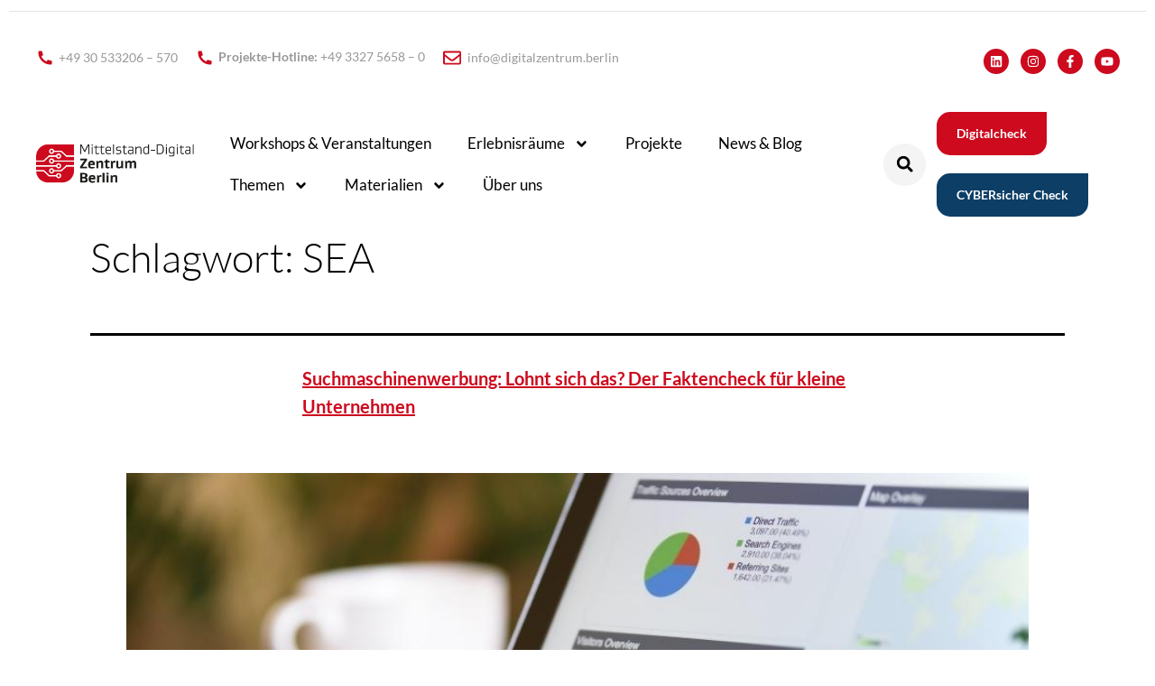

--- FILE ---
content_type: text/html; charset=UTF-8
request_url: https://digitalzentrum-berlin.de/tag/sea
body_size: 34131
content:
<!DOCTYPE html>
<html lang="de">
<head>
	<meta charset="UTF-8">
	<meta name="viewport" content="width=device-width, initial-scale=1.0, viewport-fit=cover" />		<meta name='robots' content='index, follow, max-image-preview:large, max-snippet:-1, max-video-preview:-1' />
            <script type="text/javascript"> var epic_news_ajax_url = 'https://digitalzentrum-berlin.de/?epic-ajax-request=epic-ne'; </script>
            
	<!-- This site is optimized with the Yoast SEO plugin v26.8 - https://yoast.com/product/yoast-seo-wordpress/ -->
	<title>SEA Archive | Mittelstand-Digital Zentrum Berlin</title>
	<link rel="canonical" href="https://digitalzentrum-berlin.de/tag/sea" />
	<meta property="og:locale" content="de_DE" />
	<meta property="og:type" content="article" />
	<meta property="og:title" content="SEA Archive | Mittelstand-Digital Zentrum Berlin" />
	<meta property="og:url" content="https://digitalzentrum-berlin.de/tag/sea" />
	<meta property="og:site_name" content="Mittelstand-Digital Zentrum Berlin" />
	<meta name="twitter:card" content="summary_large_image" />
	<script type="application/ld+json" class="yoast-schema-graph">{"@context":"https://schema.org","@graph":[{"@type":"CollectionPage","@id":"https://digitalzentrum-berlin.de/tag/sea","url":"https://digitalzentrum-berlin.de/tag/sea","name":"SEA Archive | Mittelstand-Digital Zentrum Berlin","isPartOf":{"@id":"https://digitalzentrum-berlin.de/#website"},"primaryImageOfPage":{"@id":"https://digitalzentrum-berlin.de/tag/sea#primaryimage"},"image":{"@id":"https://digitalzentrum-berlin.de/tag/sea#primaryimage"},"thumbnailUrl":"https://digitalzentrum-berlin.de/wp-content/uploads/2022/01/Lohnt-sich-Suchmaschinenwerbung-fuer-KMU.jpg","inLanguage":"de"},{"@type":"ImageObject","inLanguage":"de","@id":"https://digitalzentrum-berlin.de/tag/sea#primaryimage","url":"https://digitalzentrum-berlin.de/wp-content/uploads/2022/01/Lohnt-sich-Suchmaschinenwerbung-fuer-KMU.jpg","contentUrl":"https://digitalzentrum-berlin.de/wp-content/uploads/2022/01/Lohnt-sich-Suchmaschinenwerbung-fuer-KMU.jpg","width":930,"height":480,"caption":"Bild: PhotoMIX-Company | pixabay"},{"@type":"WebSite","@id":"https://digitalzentrum-berlin.de/#website","url":"https://digitalzentrum-berlin.de/","name":"Mittelstand-Digital Zentrum Berlin","description":"Wir unterstützen Ihr Unternehmen bei der Digitalisierung. Verständlich. Kostenfrei. Anbieterneutral.","publisher":{"@id":"https://digitalzentrum-berlin.de/#organization"},"alternateName":"Mittelstand-Digital Zentrum Berlin","potentialAction":[{"@type":"SearchAction","target":{"@type":"EntryPoint","urlTemplate":"https://digitalzentrum-berlin.de/?s={search_term_string}"},"query-input":{"@type":"PropertyValueSpecification","valueRequired":true,"valueName":"search_term_string"}}],"inLanguage":"de"},{"@type":"Organization","@id":"https://digitalzentrum-berlin.de/#organization","name":"Mittelstand-Digital Zentrum Berlin","alternateName":"Mittelstand-Digital Zentrum Berlin","url":"https://digitalzentrum-berlin.de/","logo":{"@type":"ImageObject","inLanguage":"de","@id":"https://digitalzentrum-berlin.de/#/schema/logo/image/","url":"https://digitalzentrum-berlin.de/wp-content/uploads/2022/03/Logo-BVMW-2022.png","contentUrl":"https://digitalzentrum-berlin.de/wp-content/uploads/2022/03/Logo-BVMW-2022.png","width":340,"height":177,"caption":"Mittelstand-Digital Zentrum Berlin"},"image":{"@id":"https://digitalzentrum-berlin.de/#/schema/logo/image/"}}]}</script>
	<!-- / Yoast SEO plugin. -->


<link rel="alternate" type="application/rss+xml" title="Mittelstand-Digital Zentrum Berlin &raquo; Feed" href="https://digitalzentrum-berlin.de/feed" />
<link rel="alternate" type="application/rss+xml" title="Mittelstand-Digital Zentrum Berlin &raquo; Kommentar-Feed" href="https://digitalzentrum-berlin.de/comments/feed" />
<link rel="alternate" type="text/calendar" title="Mittelstand-Digital Zentrum Berlin &raquo; iCal Feed" href="https://digitalzentrum-berlin.de/veranstaltung/?ical=1" />
<link rel="alternate" type="application/rss+xml" title="Mittelstand-Digital Zentrum Berlin &raquo; Schlagwort-Feed zu SEA" href="https://digitalzentrum-berlin.de/tag/sea/feed" />
<style id='wp-img-auto-sizes-contain-inline-css'>
img:is([sizes=auto i],[sizes^="auto," i]){contain-intrinsic-size:3000px 1500px}
/*# sourceURL=wp-img-auto-sizes-contain-inline-css */
</style>
<link rel='stylesheet' id='tribe-events-pro-mini-calendar-block-styles-css' href='https://digitalzentrum-berlin.de/wp-content/plugins/events-calendar-pro/build/css/tribe-events-pro-mini-calendar-block.css?ver=7.7.12' media='all' />
<link rel='stylesheet' id='quiz-maker-admin-css' href='https://digitalzentrum-berlin.de/wp-content/plugins/quiz-maker/admin/css/admin.css?ver=8.7.2' media='all' />
<link rel='stylesheet' id='tec-variables-skeleton-css' href='https://digitalzentrum-berlin.de/wp-content/plugins/the-events-calendar/common/build/css/variables-skeleton.css?ver=6.10.1' media='all' />
<link rel='stylesheet' id='tec-variables-full-css' href='https://digitalzentrum-berlin.de/wp-content/plugins/the-events-calendar/common/build/css/variables-full.css?ver=6.10.1' media='all' />
<link rel='stylesheet' id='tribe-events-v2-virtual-single-block-css' href='https://digitalzentrum-berlin.de/wp-content/plugins/events-calendar-pro/build/css/events-virtual-single-block.css?ver=7.7.12' media='all' />
<style id='wp-emoji-styles-inline-css'>

	img.wp-smiley, img.emoji {
		display: inline !important;
		border: none !important;
		box-shadow: none !important;
		height: 1em !important;
		width: 1em !important;
		margin: 0 0.07em !important;
		vertical-align: -0.1em !important;
		background: none !important;
		padding: 0 !important;
	}
/*# sourceURL=wp-emoji-styles-inline-css */
</style>
<link rel='stylesheet' id='wp-block-library-css' href='https://digitalzentrum-berlin.de/wp-includes/css/dist/block-library/style.min.css?ver=51642b195ff3b0b11fce106c4948281e' media='all' />
<style id='wp-block-library-theme-inline-css'>
.wp-block-audio :where(figcaption){color:#555;font-size:13px;text-align:center}.is-dark-theme .wp-block-audio :where(figcaption){color:#ffffffa6}.wp-block-audio{margin:0 0 1em}.wp-block-code{border:1px solid #ccc;border-radius:4px;font-family:Menlo,Consolas,monaco,monospace;padding:.8em 1em}.wp-block-embed :where(figcaption){color:#555;font-size:13px;text-align:center}.is-dark-theme .wp-block-embed :where(figcaption){color:#ffffffa6}.wp-block-embed{margin:0 0 1em}.blocks-gallery-caption{color:#555;font-size:13px;text-align:center}.is-dark-theme .blocks-gallery-caption{color:#ffffffa6}:root :where(.wp-block-image figcaption){color:#555;font-size:13px;text-align:center}.is-dark-theme :root :where(.wp-block-image figcaption){color:#ffffffa6}.wp-block-image{margin:0 0 1em}.wp-block-pullquote{border-bottom:4px solid;border-top:4px solid;color:currentColor;margin-bottom:1.75em}.wp-block-pullquote :where(cite),.wp-block-pullquote :where(footer),.wp-block-pullquote__citation{color:currentColor;font-size:.8125em;font-style:normal;text-transform:uppercase}.wp-block-quote{border-left:.25em solid;margin:0 0 1.75em;padding-left:1em}.wp-block-quote cite,.wp-block-quote footer{color:currentColor;font-size:.8125em;font-style:normal;position:relative}.wp-block-quote:where(.has-text-align-right){border-left:none;border-right:.25em solid;padding-left:0;padding-right:1em}.wp-block-quote:where(.has-text-align-center){border:none;padding-left:0}.wp-block-quote.is-large,.wp-block-quote.is-style-large,.wp-block-quote:where(.is-style-plain){border:none}.wp-block-search .wp-block-search__label{font-weight:700}.wp-block-search__button{border:1px solid #ccc;padding:.375em .625em}:where(.wp-block-group.has-background){padding:1.25em 2.375em}.wp-block-separator.has-css-opacity{opacity:.4}.wp-block-separator{border:none;border-bottom:2px solid;margin-left:auto;margin-right:auto}.wp-block-separator.has-alpha-channel-opacity{opacity:1}.wp-block-separator:not(.is-style-wide):not(.is-style-dots){width:100px}.wp-block-separator.has-background:not(.is-style-dots){border-bottom:none;height:1px}.wp-block-separator.has-background:not(.is-style-wide):not(.is-style-dots){height:2px}.wp-block-table{margin:0 0 1em}.wp-block-table td,.wp-block-table th{word-break:normal}.wp-block-table :where(figcaption){color:#555;font-size:13px;text-align:center}.is-dark-theme .wp-block-table :where(figcaption){color:#ffffffa6}.wp-block-video :where(figcaption){color:#555;font-size:13px;text-align:center}.is-dark-theme .wp-block-video :where(figcaption){color:#ffffffa6}.wp-block-video{margin:0 0 1em}:root :where(.wp-block-template-part.has-background){margin-bottom:0;margin-top:0;padding:1.25em 2.375em}
/*# sourceURL=/wp-includes/css/dist/block-library/theme.min.css */
</style>
<style id='classic-theme-styles-inline-css'>
/*! This file is auto-generated */
.wp-block-button__link{color:#fff;background-color:#32373c;border-radius:9999px;box-shadow:none;text-decoration:none;padding:calc(.667em + 2px) calc(1.333em + 2px);font-size:1.125em}.wp-block-file__button{background:#32373c;color:#fff;text-decoration:none}
/*# sourceURL=/wp-includes/css/classic-themes.min.css */
</style>
<style id='global-styles-inline-css'>
:root{--wp--preset--aspect-ratio--square: 1;--wp--preset--aspect-ratio--4-3: 4/3;--wp--preset--aspect-ratio--3-4: 3/4;--wp--preset--aspect-ratio--3-2: 3/2;--wp--preset--aspect-ratio--2-3: 2/3;--wp--preset--aspect-ratio--16-9: 16/9;--wp--preset--aspect-ratio--9-16: 9/16;--wp--preset--color--black: #000000;--wp--preset--color--cyan-bluish-gray: #abb8c3;--wp--preset--color--white: #FFFFFF;--wp--preset--color--pale-pink: #f78da7;--wp--preset--color--vivid-red: #cf2e2e;--wp--preset--color--luminous-vivid-orange: #ff6900;--wp--preset--color--luminous-vivid-amber: #fcb900;--wp--preset--color--light-green-cyan: #7bdcb5;--wp--preset--color--vivid-green-cyan: #00d084;--wp--preset--color--pale-cyan-blue: #8ed1fc;--wp--preset--color--vivid-cyan-blue: #0693e3;--wp--preset--color--vivid-purple: #9b51e0;--wp--preset--color--dark-gray: #28303D;--wp--preset--color--gray: #39414D;--wp--preset--color--green: #D1E4DD;--wp--preset--color--blue: #D1DFE4;--wp--preset--color--purple: #D1D1E4;--wp--preset--color--red: #E4D1D1;--wp--preset--color--orange: #E4DAD1;--wp--preset--color--yellow: #EEEADD;--wp--preset--gradient--vivid-cyan-blue-to-vivid-purple: linear-gradient(135deg,rgb(6,147,227) 0%,rgb(155,81,224) 100%);--wp--preset--gradient--light-green-cyan-to-vivid-green-cyan: linear-gradient(135deg,rgb(122,220,180) 0%,rgb(0,208,130) 100%);--wp--preset--gradient--luminous-vivid-amber-to-luminous-vivid-orange: linear-gradient(135deg,rgb(252,185,0) 0%,rgb(255,105,0) 100%);--wp--preset--gradient--luminous-vivid-orange-to-vivid-red: linear-gradient(135deg,rgb(255,105,0) 0%,rgb(207,46,46) 100%);--wp--preset--gradient--very-light-gray-to-cyan-bluish-gray: linear-gradient(135deg,rgb(238,238,238) 0%,rgb(169,184,195) 100%);--wp--preset--gradient--cool-to-warm-spectrum: linear-gradient(135deg,rgb(74,234,220) 0%,rgb(151,120,209) 20%,rgb(207,42,186) 40%,rgb(238,44,130) 60%,rgb(251,105,98) 80%,rgb(254,248,76) 100%);--wp--preset--gradient--blush-light-purple: linear-gradient(135deg,rgb(255,206,236) 0%,rgb(152,150,240) 100%);--wp--preset--gradient--blush-bordeaux: linear-gradient(135deg,rgb(254,205,165) 0%,rgb(254,45,45) 50%,rgb(107,0,62) 100%);--wp--preset--gradient--luminous-dusk: linear-gradient(135deg,rgb(255,203,112) 0%,rgb(199,81,192) 50%,rgb(65,88,208) 100%);--wp--preset--gradient--pale-ocean: linear-gradient(135deg,rgb(255,245,203) 0%,rgb(182,227,212) 50%,rgb(51,167,181) 100%);--wp--preset--gradient--electric-grass: linear-gradient(135deg,rgb(202,248,128) 0%,rgb(113,206,126) 100%);--wp--preset--gradient--midnight: linear-gradient(135deg,rgb(2,3,129) 0%,rgb(40,116,252) 100%);--wp--preset--gradient--purple-to-yellow: linear-gradient(160deg, #D1D1E4 0%, #EEEADD 100%);--wp--preset--gradient--yellow-to-purple: linear-gradient(160deg, #EEEADD 0%, #D1D1E4 100%);--wp--preset--gradient--green-to-yellow: linear-gradient(160deg, #D1E4DD 0%, #EEEADD 100%);--wp--preset--gradient--yellow-to-green: linear-gradient(160deg, #EEEADD 0%, #D1E4DD 100%);--wp--preset--gradient--red-to-yellow: linear-gradient(160deg, #E4D1D1 0%, #EEEADD 100%);--wp--preset--gradient--yellow-to-red: linear-gradient(160deg, #EEEADD 0%, #E4D1D1 100%);--wp--preset--gradient--purple-to-red: linear-gradient(160deg, #D1D1E4 0%, #E4D1D1 100%);--wp--preset--gradient--red-to-purple: linear-gradient(160deg, #E4D1D1 0%, #D1D1E4 100%);--wp--preset--font-size--small: 18px;--wp--preset--font-size--medium: 20px;--wp--preset--font-size--large: 24px;--wp--preset--font-size--x-large: 42px;--wp--preset--font-size--extra-small: 16px;--wp--preset--font-size--normal: 20px;--wp--preset--font-size--extra-large: 40px;--wp--preset--font-size--huge: 96px;--wp--preset--font-size--gigantic: 144px;--wp--preset--spacing--20: 0.44rem;--wp--preset--spacing--30: 0.67rem;--wp--preset--spacing--40: 1rem;--wp--preset--spacing--50: 1.5rem;--wp--preset--spacing--60: 2.25rem;--wp--preset--spacing--70: 3.38rem;--wp--preset--spacing--80: 5.06rem;--wp--preset--shadow--natural: 6px 6px 9px rgba(0, 0, 0, 0.2);--wp--preset--shadow--deep: 12px 12px 50px rgba(0, 0, 0, 0.4);--wp--preset--shadow--sharp: 6px 6px 0px rgba(0, 0, 0, 0.2);--wp--preset--shadow--outlined: 6px 6px 0px -3px rgb(255, 255, 255), 6px 6px rgb(0, 0, 0);--wp--preset--shadow--crisp: 6px 6px 0px rgb(0, 0, 0);}:where(.is-layout-flex){gap: 0.5em;}:where(.is-layout-grid){gap: 0.5em;}body .is-layout-flex{display: flex;}.is-layout-flex{flex-wrap: wrap;align-items: center;}.is-layout-flex > :is(*, div){margin: 0;}body .is-layout-grid{display: grid;}.is-layout-grid > :is(*, div){margin: 0;}:where(.wp-block-columns.is-layout-flex){gap: 2em;}:where(.wp-block-columns.is-layout-grid){gap: 2em;}:where(.wp-block-post-template.is-layout-flex){gap: 1.25em;}:where(.wp-block-post-template.is-layout-grid){gap: 1.25em;}.has-black-color{color: var(--wp--preset--color--black) !important;}.has-cyan-bluish-gray-color{color: var(--wp--preset--color--cyan-bluish-gray) !important;}.has-white-color{color: var(--wp--preset--color--white) !important;}.has-pale-pink-color{color: var(--wp--preset--color--pale-pink) !important;}.has-vivid-red-color{color: var(--wp--preset--color--vivid-red) !important;}.has-luminous-vivid-orange-color{color: var(--wp--preset--color--luminous-vivid-orange) !important;}.has-luminous-vivid-amber-color{color: var(--wp--preset--color--luminous-vivid-amber) !important;}.has-light-green-cyan-color{color: var(--wp--preset--color--light-green-cyan) !important;}.has-vivid-green-cyan-color{color: var(--wp--preset--color--vivid-green-cyan) !important;}.has-pale-cyan-blue-color{color: var(--wp--preset--color--pale-cyan-blue) !important;}.has-vivid-cyan-blue-color{color: var(--wp--preset--color--vivid-cyan-blue) !important;}.has-vivid-purple-color{color: var(--wp--preset--color--vivid-purple) !important;}.has-black-background-color{background-color: var(--wp--preset--color--black) !important;}.has-cyan-bluish-gray-background-color{background-color: var(--wp--preset--color--cyan-bluish-gray) !important;}.has-white-background-color{background-color: var(--wp--preset--color--white) !important;}.has-pale-pink-background-color{background-color: var(--wp--preset--color--pale-pink) !important;}.has-vivid-red-background-color{background-color: var(--wp--preset--color--vivid-red) !important;}.has-luminous-vivid-orange-background-color{background-color: var(--wp--preset--color--luminous-vivid-orange) !important;}.has-luminous-vivid-amber-background-color{background-color: var(--wp--preset--color--luminous-vivid-amber) !important;}.has-light-green-cyan-background-color{background-color: var(--wp--preset--color--light-green-cyan) !important;}.has-vivid-green-cyan-background-color{background-color: var(--wp--preset--color--vivid-green-cyan) !important;}.has-pale-cyan-blue-background-color{background-color: var(--wp--preset--color--pale-cyan-blue) !important;}.has-vivid-cyan-blue-background-color{background-color: var(--wp--preset--color--vivid-cyan-blue) !important;}.has-vivid-purple-background-color{background-color: var(--wp--preset--color--vivid-purple) !important;}.has-black-border-color{border-color: var(--wp--preset--color--black) !important;}.has-cyan-bluish-gray-border-color{border-color: var(--wp--preset--color--cyan-bluish-gray) !important;}.has-white-border-color{border-color: var(--wp--preset--color--white) !important;}.has-pale-pink-border-color{border-color: var(--wp--preset--color--pale-pink) !important;}.has-vivid-red-border-color{border-color: var(--wp--preset--color--vivid-red) !important;}.has-luminous-vivid-orange-border-color{border-color: var(--wp--preset--color--luminous-vivid-orange) !important;}.has-luminous-vivid-amber-border-color{border-color: var(--wp--preset--color--luminous-vivid-amber) !important;}.has-light-green-cyan-border-color{border-color: var(--wp--preset--color--light-green-cyan) !important;}.has-vivid-green-cyan-border-color{border-color: var(--wp--preset--color--vivid-green-cyan) !important;}.has-pale-cyan-blue-border-color{border-color: var(--wp--preset--color--pale-cyan-blue) !important;}.has-vivid-cyan-blue-border-color{border-color: var(--wp--preset--color--vivid-cyan-blue) !important;}.has-vivid-purple-border-color{border-color: var(--wp--preset--color--vivid-purple) !important;}.has-vivid-cyan-blue-to-vivid-purple-gradient-background{background: var(--wp--preset--gradient--vivid-cyan-blue-to-vivid-purple) !important;}.has-light-green-cyan-to-vivid-green-cyan-gradient-background{background: var(--wp--preset--gradient--light-green-cyan-to-vivid-green-cyan) !important;}.has-luminous-vivid-amber-to-luminous-vivid-orange-gradient-background{background: var(--wp--preset--gradient--luminous-vivid-amber-to-luminous-vivid-orange) !important;}.has-luminous-vivid-orange-to-vivid-red-gradient-background{background: var(--wp--preset--gradient--luminous-vivid-orange-to-vivid-red) !important;}.has-very-light-gray-to-cyan-bluish-gray-gradient-background{background: var(--wp--preset--gradient--very-light-gray-to-cyan-bluish-gray) !important;}.has-cool-to-warm-spectrum-gradient-background{background: var(--wp--preset--gradient--cool-to-warm-spectrum) !important;}.has-blush-light-purple-gradient-background{background: var(--wp--preset--gradient--blush-light-purple) !important;}.has-blush-bordeaux-gradient-background{background: var(--wp--preset--gradient--blush-bordeaux) !important;}.has-luminous-dusk-gradient-background{background: var(--wp--preset--gradient--luminous-dusk) !important;}.has-pale-ocean-gradient-background{background: var(--wp--preset--gradient--pale-ocean) !important;}.has-electric-grass-gradient-background{background: var(--wp--preset--gradient--electric-grass) !important;}.has-midnight-gradient-background{background: var(--wp--preset--gradient--midnight) !important;}.has-small-font-size{font-size: var(--wp--preset--font-size--small) !important;}.has-medium-font-size{font-size: var(--wp--preset--font-size--medium) !important;}.has-large-font-size{font-size: var(--wp--preset--font-size--large) !important;}.has-x-large-font-size{font-size: var(--wp--preset--font-size--x-large) !important;}
:where(.wp-block-post-template.is-layout-flex){gap: 1.25em;}:where(.wp-block-post-template.is-layout-grid){gap: 1.25em;}
:where(.wp-block-term-template.is-layout-flex){gap: 1.25em;}:where(.wp-block-term-template.is-layout-grid){gap: 1.25em;}
:where(.wp-block-columns.is-layout-flex){gap: 2em;}:where(.wp-block-columns.is-layout-grid){gap: 2em;}
:root :where(.wp-block-pullquote){font-size: 1.5em;line-height: 1.6;}
/*# sourceURL=global-styles-inline-css */
</style>
<link rel='stylesheet' id='contact-form-7-css' href='https://digitalzentrum-berlin.de/wp-content/plugins/contact-form-7/includes/css/styles.css?ver=6.1.4' media='all' />
<link rel='stylesheet' id='quiz-maker-css' href='https://digitalzentrum-berlin.de/wp-content/plugins/quiz-maker/public/css/quiz-maker-public.css?ver=8.7.2' media='all' />
<link rel='stylesheet' id='tribe-events-v2-single-skeleton-css' href='https://digitalzentrum-berlin.de/wp-content/plugins/the-events-calendar/build/css/tribe-events-single-skeleton.css?ver=6.15.14' media='all' />
<link rel='stylesheet' id='tribe-events-v2-single-skeleton-full-css' href='https://digitalzentrum-berlin.de/wp-content/plugins/the-events-calendar/build/css/tribe-events-single-full.css?ver=6.15.14' media='all' />
<link rel='stylesheet' id='tec-events-elementor-widgets-base-styles-css' href='https://digitalzentrum-berlin.de/wp-content/plugins/the-events-calendar/build/css/integrations/plugins/elementor/widgets/widget-base.css?ver=6.15.14' media='all' />
<link rel='stylesheet' id='twenty-twenty-one-style-css' href='https://digitalzentrum-berlin.de/wp-content/themes/twentytwentyone/style.css?ver=1.5' media='all' />
<style id='twenty-twenty-one-style-inline-css'>
:root{--global--color-background: #ffffff;--global--color-primary: #000;--global--color-secondary: #000;--button--color-background: #000;--button--color-text-hover: #000;}
/*# sourceURL=twenty-twenty-one-style-inline-css */
</style>
<link rel='stylesheet' id='twenty-twenty-one-print-style-css' href='https://digitalzentrum-berlin.de/wp-content/themes/twentytwentyone/assets/css/print.css?ver=1.5' media='print' />
<link rel='stylesheet' id='elementor-frontend-css' href='https://digitalzentrum-berlin.de/wp-content/uploads/elementor/css/custom-frontend.min.css?ver=1769651645' media='all' />
<style id='elementor-frontend-inline-css'>
.elementor-kit-9{--e-global-color-primary:#CD0A1E;--e-global-color-secondary:#54595F;--e-global-color-text:#000000;--e-global-color-accent:#CD0A1E;--e-global-color-68df9c2:#13436A;--e-global-color-1d95056:#00BD8F;--e-global-typography-primary-font-family:"Lato";--e-global-typography-primary-font-weight:600;--e-global-typography-secondary-font-family:"Lato";--e-global-typography-secondary-font-weight:400;--e-global-typography-text-font-family:"Lato";--e-global-typography-text-font-weight:400;--e-global-typography-accent-font-family:"Lato";--e-global-typography-accent-font-weight:500;--e-global-typography-136fbfd-font-family:"Lato";--e-global-typography-136fbfd-font-size:14px;--e-global-typography-136fbfd-font-weight:400;font-family:"Lato", Sans-serif;font-size:20px;line-height:1.7em;}.elementor-kit-9 button,.elementor-kit-9 input[type="button"],.elementor-kit-9 input[type="submit"],.elementor-kit-9 .elementor-button{background-color:#CD0A1E;font-family:"Lato", Sans-serif;color:#FFFFFF;border-style:solid;border-width:2px 2px 2px 2px;border-color:#CD0A1E;border-radius:15px 0px 15px 15px;padding:15px 30px 15px 30px;}.elementor-kit-9 button:hover,.elementor-kit-9 button:focus,.elementor-kit-9 input[type="button"]:hover,.elementor-kit-9 input[type="button"]:focus,.elementor-kit-9 input[type="submit"]:hover,.elementor-kit-9 input[type="submit"]:focus,.elementor-kit-9 .elementor-button:hover,.elementor-kit-9 .elementor-button:focus{background-color:#FFFFFF;color:#000000;border-style:solid;border-width:2px 2px 2px 2px;border-radius:15px 0px 15px 15px;}.elementor-kit-9 e-page-transition{background-color:#FFBC7D;}.elementor-kit-9 a{color:#CD0A1E;font-family:"Lato", Sans-serif;font-size:20px;font-weight:600;}.elementor-kit-9 h1{font-family:"Lato", Sans-serif;font-size:52px;}.elementor-kit-9 h2{font-family:"Lato", Sans-serif;font-size:24px;font-weight:600;}.elementor-kit-9 h3{font-family:"Lato", Sans-serif;font-size:22px;}.elementor-kit-9 h4{font-family:"Lato", Sans-serif;}.elementor-kit-9 h5{font-family:"Lato", Sans-serif;font-size:17px;}.elementor-kit-9 h6{font-family:"Lato", Sans-serif;}.elementor-section.elementor-section-boxed > .elementor-container{max-width:1400px;}.e-con{--container-max-width:1400px;}.elementor-widget:not(:last-child){margin-block-end:20px;}.elementor-element{--widgets-spacing:20px 20px;--widgets-spacing-row:20px;--widgets-spacing-column:20px;}{}h1.entry-title{display:var(--page-title-display);}@media(max-width:1200px){.elementor-section.elementor-section-boxed > .elementor-container{max-width:1024px;}.e-con{--container-max-width:1024px;}}@media(max-width:767px){.elementor-kit-9{font-size:18px;}.elementor-kit-9 h1{font-size:32px;}.elementor-kit-9 h2{font-size:24px;}.elementor-section.elementor-section-boxed > .elementor-container{max-width:767px;}.e-con{--container-max-width:767px;}}/* Start Custom Fonts CSS */@font-face {
	font-family: 'Lato';
	font-style: normal;
	font-weight: normal;
	font-display: auto;
	src: url('https://digitalzentrum-berlin.de/wp-content/uploads/2021/09/Lato-Regular.ttf') format('truetype');
}
@font-face {
	font-family: 'Lato';
	font-style: normal;
	font-weight: bold;
	font-display: auto;
	src: url('https://digitalzentrum-berlin.de/wp-content/uploads/2022/08/Lato-Bold.ttf') format('truetype');
}
@font-face {
	font-family: 'Lato';
	font-style: italic;
	font-weight: bold;
	font-display: auto;
	src: url('https://digitalzentrum-berlin.de/wp-content/uploads/2022/08/Lato-BoldItalic.ttf') format('truetype');
}
@font-face {
	font-family: 'Lato';
	font-style: normal;
	font-weight: 100;
	font-display: auto;
	src: url('https://digitalzentrum-berlin.de/wp-content/uploads/2022/08/Lato-Thin.ttf') format('truetype');
}
@font-face {
	font-family: 'Lato';
	font-style: italic;
	font-weight: 100;
	font-display: auto;
	src: url('https://digitalzentrum-berlin.de/wp-content/uploads/2022/08/Lato-ThinItalic.ttf') format('truetype');
}
@font-face {
	font-family: 'Lato';
	font-style: italic;
	font-weight: normal;
	font-display: auto;
	src: url('https://digitalzentrum-berlin.de/wp-content/uploads/2022/08/Lato-Italic.ttf') format('truetype');
}
@font-face {
	font-family: 'Lato';
	font-style: normal;
	font-weight: 300;
	font-display: auto;
	src: url('https://digitalzentrum-berlin.de/wp-content/uploads/2022/08/Lato-Light.ttf') format('truetype');
}
@font-face {
	font-family: 'Lato';
	font-style: italic;
	font-weight: 300;
	font-display: auto;
	src: url('https://digitalzentrum-berlin.de/wp-content/uploads/2022/08/Lato-LightItalic.ttf') format('truetype');
}
@font-face {
	font-family: 'Lato';
	font-style: normal;
	font-weight: 700;
	font-display: auto;
	src: url('https://digitalzentrum-berlin.de/wp-content/uploads/2022/08/Lato-Bold.ttf') format('truetype');
}
@font-face {
	font-family: 'Lato';
	font-style: italic;
	font-weight: 700;
	font-display: auto;
	src: url('https://digitalzentrum-berlin.de/wp-content/uploads/2022/08/Lato-BoldItalic.ttf') format('truetype');
}
@font-face {
	font-family: 'Lato';
	font-style: normal;
	font-weight: 900;
	font-display: auto;
	src: url('https://digitalzentrum-berlin.de/wp-content/uploads/2022/08/Lato-Black.ttf') format('truetype');
}
@font-face {
	font-family: 'Lato';
	font-style: italic;
	font-weight: 900;
	font-display: auto;
	src: url('https://digitalzentrum-berlin.de/wp-content/uploads/2022/08/Lato-BlackItalic.ttf') format('truetype');
}
/* End Custom Fonts CSS */
.elementor-21 .elementor-element.elementor-element-4cb9ce1{margin-top:0px;margin-bottom:0px;padding:0px 0px 0px 0px;}.elementor-widget-divider{--divider-color:var( --e-global-color-secondary );}.elementor-widget-divider .elementor-divider__text{color:var( --e-global-color-secondary );font-family:var( --e-global-typography-secondary-font-family ), Sans-serif;font-weight:var( --e-global-typography-secondary-font-weight );}.elementor-widget-divider.elementor-view-stacked .elementor-icon{background-color:var( --e-global-color-secondary );}.elementor-widget-divider.elementor-view-framed .elementor-icon, .elementor-widget-divider.elementor-view-default .elementor-icon{color:var( --e-global-color-secondary );border-color:var( --e-global-color-secondary );}.elementor-widget-divider.elementor-view-framed .elementor-icon, .elementor-widget-divider.elementor-view-default .elementor-icon svg{fill:var( --e-global-color-secondary );}.elementor-21 .elementor-element.elementor-element-dc6e0aa{--divider-border-style:solid;--divider-color:#E4E4E4;--divider-border-width:1px;}.elementor-21 .elementor-element.elementor-element-dc6e0aa .elementor-divider-separator{width:100%;}.elementor-21 .elementor-element.elementor-element-dc6e0aa .elementor-divider{padding-block-start:2px;padding-block-end:2px;}.elementor-21 .elementor-element.elementor-element-cbb9e63{margin-top:0px;margin-bottom:0px;}.elementor-21 .elementor-element.elementor-element-7c29385 > .elementor-element-populated{margin:5px 0px 0px 0px;--e-column-margin-right:0px;--e-column-margin-left:0px;padding:7px 0px 0px 30px;}.elementor-widget-icon.elementor-view-stacked .elementor-icon{background-color:var( --e-global-color-primary );}.elementor-widget-icon.elementor-view-framed .elementor-icon, .elementor-widget-icon.elementor-view-default .elementor-icon{color:var( --e-global-color-primary );border-color:var( --e-global-color-primary );}.elementor-widget-icon.elementor-view-framed .elementor-icon, .elementor-widget-icon.elementor-view-default .elementor-icon svg{fill:var( --e-global-color-primary );}.elementor-21 .elementor-element.elementor-element-5449249{width:auto;max-width:auto;}.elementor-21 .elementor-element.elementor-element-5449249 > .elementor-widget-container{margin:2px 5px 0px 0px;padding:0px 0px 0px 0px;}.elementor-21 .elementor-element.elementor-element-5449249 .elementor-icon-wrapper{text-align:start;}.elementor-21 .elementor-element.elementor-element-5449249 .elementor-icon{font-size:20px;}.elementor-21 .elementor-element.elementor-element-5449249 .elementor-icon svg{height:20px;}.elementor-widget-text-editor{font-family:var( --e-global-typography-text-font-family ), Sans-serif;font-weight:var( --e-global-typography-text-font-weight );color:var( --e-global-color-text );}.elementor-widget-text-editor.elementor-drop-cap-view-stacked .elementor-drop-cap{background-color:var( --e-global-color-primary );}.elementor-widget-text-editor.elementor-drop-cap-view-framed .elementor-drop-cap, .elementor-widget-text-editor.elementor-drop-cap-view-default .elementor-drop-cap{color:var( --e-global-color-primary );border-color:var( --e-global-color-primary );}.elementor-21 .elementor-element.elementor-element-1d43827{width:initial;max-width:initial;font-family:"Lato", Sans-serif;font-size:14px;font-weight:400;color:#989898;}.elementor-21 .elementor-element.elementor-element-03bfd93{width:auto;max-width:auto;}.elementor-21 .elementor-element.elementor-element-03bfd93 > .elementor-widget-container{margin:2px 5px 0px 020px;padding:0px 0px 0px 0px;}.elementor-21 .elementor-element.elementor-element-03bfd93 .elementor-icon-wrapper{text-align:start;}.elementor-21 .elementor-element.elementor-element-03bfd93 .elementor-icon{font-size:20px;}.elementor-21 .elementor-element.elementor-element-03bfd93 .elementor-icon svg{height:20px;}.elementor-21 .elementor-element.elementor-element-fd6c8a9{width:auto;max-width:auto;font-family:"Lato", Sans-serif;font-size:14px;font-weight:400;color:#989898;}.elementor-21 .elementor-element.elementor-element-fd6c8a9 > .elementor-widget-container{margin:4px 0px 0px 0px;padding:0px 0px 0px 0px;}.elementor-21 .elementor-element.elementor-element-4ca9c40{width:auto;max-width:auto;}.elementor-21 .elementor-element.elementor-element-4ca9c40 > .elementor-widget-container{margin:2px 7px 0px 20px;padding:0px 0px 0px 0px;}.elementor-21 .elementor-element.elementor-element-4ca9c40 .elementor-icon-wrapper{text-align:start;}.elementor-21 .elementor-element.elementor-element-4ca9c40 .elementor-icon{font-size:20px;}.elementor-21 .elementor-element.elementor-element-4ca9c40 .elementor-icon svg{height:20px;}.elementor-21 .elementor-element.elementor-element-a41ffa7{width:auto;max-width:auto;font-family:"Lato", Sans-serif;font-size:14px;font-weight:400;color:#989898;}.elementor-21 .elementor-element.elementor-element-a41ffa7 > .elementor-widget-container{padding:0px 0px 0px 0px;}.elementor-21 .elementor-element.elementor-element-372f5dd > .elementor-element-populated{margin:0px 0px 5px 0px;--e-column-margin-right:0px;--e-column-margin-left:0px;}.elementor-21 .elementor-element.elementor-element-3e3ec17 > .elementor-element-populated{margin:0px 0px 0px 0px;--e-column-margin-right:0px;--e-column-margin-left:0px;}.elementor-21 .elementor-element.elementor-element-2545914{--grid-template-columns:repeat(0, auto);width:auto;max-width:auto;--icon-size:14px;--grid-column-gap:9px;--grid-row-gap:0px;}.elementor-21 .elementor-element.elementor-element-2545914 .elementor-widget-container{text-align:right;}.elementor-21 .elementor-element.elementor-element-2545914 > .elementor-widget-container{margin:5px 0px 0px 0px;padding:0px 0px 0px 30px;}.elementor-21 .elementor-element.elementor-element-2545914 .elementor-social-icon{background-color:#CD0A1E;--icon-padding:0.5em;}.elementor-21 .elementor-element.elementor-element-2545914 .elementor-social-icon:hover{background-color:#787878;}.elementor-21 .elementor-element.elementor-element-2a02ced:not(.elementor-motion-effects-element-type-background), .elementor-21 .elementor-element.elementor-element-2a02ced > .elementor-motion-effects-container > .elementor-motion-effects-layer{background-color:#FFFFFF;}.elementor-21 .elementor-element.elementor-element-2a02ced{transition:background 0.3s, border 0.3s, border-radius 0.3s, box-shadow 0.3s;padding:0px 30px 0px 30px;z-index:100;}.elementor-21 .elementor-element.elementor-element-2a02ced > .elementor-background-overlay{transition:background 0.3s, border-radius 0.3s, opacity 0.3s;}.elementor-bc-flex-widget .elementor-21 .elementor-element.elementor-element-63d9a7f.elementor-column .elementor-widget-wrap{align-items:center;}.elementor-21 .elementor-element.elementor-element-63d9a7f.elementor-column.elementor-element[data-element_type="column"] > .elementor-widget-wrap.elementor-element-populated{align-content:center;align-items:center;}.elementor-widget-theme-site-logo .widget-image-caption{color:var( --e-global-color-text );font-family:var( --e-global-typography-text-font-family ), Sans-serif;font-weight:var( --e-global-typography-text-font-weight );}.elementor-21 .elementor-element.elementor-element-3bf4638 > .elementor-widget-container{margin:0px 0px 0px 0px;padding:0px 0px 0px 0px;}.elementor-21 .elementor-element.elementor-element-3bf4638{text-align:start;}.elementor-21 .elementor-element.elementor-element-3bf4638 img{width:100%;}.elementor-bc-flex-widget .elementor-21 .elementor-element.elementor-element-c92f02f.elementor-column .elementor-widget-wrap{align-items:center;}.elementor-21 .elementor-element.elementor-element-c92f02f.elementor-column.elementor-element[data-element_type="column"] > .elementor-widget-wrap.elementor-element-populated{align-content:center;align-items:center;}.elementor-widget-nav-menu .elementor-nav-menu .elementor-item{font-family:var( --e-global-typography-primary-font-family ), Sans-serif;font-weight:var( --e-global-typography-primary-font-weight );}.elementor-widget-nav-menu .elementor-nav-menu--main .elementor-item{color:var( --e-global-color-text );fill:var( --e-global-color-text );}.elementor-widget-nav-menu .elementor-nav-menu--main .elementor-item:hover,
					.elementor-widget-nav-menu .elementor-nav-menu--main .elementor-item.elementor-item-active,
					.elementor-widget-nav-menu .elementor-nav-menu--main .elementor-item.highlighted,
					.elementor-widget-nav-menu .elementor-nav-menu--main .elementor-item:focus{color:var( --e-global-color-accent );fill:var( --e-global-color-accent );}.elementor-widget-nav-menu .elementor-nav-menu--main:not(.e--pointer-framed) .elementor-item:before,
					.elementor-widget-nav-menu .elementor-nav-menu--main:not(.e--pointer-framed) .elementor-item:after{background-color:var( --e-global-color-accent );}.elementor-widget-nav-menu .e--pointer-framed .elementor-item:before,
					.elementor-widget-nav-menu .e--pointer-framed .elementor-item:after{border-color:var( --e-global-color-accent );}.elementor-widget-nav-menu{--e-nav-menu-divider-color:var( --e-global-color-text );}.elementor-widget-nav-menu .elementor-nav-menu--dropdown .elementor-item, .elementor-widget-nav-menu .elementor-nav-menu--dropdown  .elementor-sub-item{font-family:var( --e-global-typography-accent-font-family ), Sans-serif;font-weight:var( --e-global-typography-accent-font-weight );}.elementor-21 .elementor-element.elementor-element-38383dc{width:auto;max-width:auto;}.elementor-21 .elementor-element.elementor-element-38383dc > .elementor-widget-container{margin:0px 15px 0px 0px;}.elementor-21 .elementor-element.elementor-element-38383dc .elementor-menu-toggle{margin:0 auto;}.elementor-21 .elementor-element.elementor-element-38383dc .elementor-nav-menu .elementor-item{font-family:"Lato", Sans-serif;font-size:17px;font-weight:500;}.elementor-21 .elementor-element.elementor-element-38383dc .elementor-nav-menu--main .elementor-item:hover,
					.elementor-21 .elementor-element.elementor-element-38383dc .elementor-nav-menu--main .elementor-item.elementor-item-active,
					.elementor-21 .elementor-element.elementor-element-38383dc .elementor-nav-menu--main .elementor-item.highlighted,
					.elementor-21 .elementor-element.elementor-element-38383dc .elementor-nav-menu--main .elementor-item:focus{color:#CD0A1E;fill:#CD0A1E;}.elementor-21 .elementor-element.elementor-element-38383dc .elementor-nav-menu--main .elementor-item.elementor-item-active{color:#CD0A1E;}.elementor-21 .elementor-element.elementor-element-38383dc .elementor-nav-menu--dropdown{background-color:#FFFFFF;border-radius:0px 0px 8px 8px;}.elementor-21 .elementor-element.elementor-element-38383dc .elementor-nav-menu--dropdown a:hover,
					.elementor-21 .elementor-element.elementor-element-38383dc .elementor-nav-menu--dropdown a:focus,
					.elementor-21 .elementor-element.elementor-element-38383dc .elementor-nav-menu--dropdown a.elementor-item-active,
					.elementor-21 .elementor-element.elementor-element-38383dc .elementor-nav-menu--dropdown a.highlighted,
					.elementor-21 .elementor-element.elementor-element-38383dc .elementor-menu-toggle:hover,
					.elementor-21 .elementor-element.elementor-element-38383dc .elementor-menu-toggle:focus{color:var( --e-global-color-primary );}.elementor-21 .elementor-element.elementor-element-38383dc .elementor-nav-menu--dropdown a:hover,
					.elementor-21 .elementor-element.elementor-element-38383dc .elementor-nav-menu--dropdown a:focus,
					.elementor-21 .elementor-element.elementor-element-38383dc .elementor-nav-menu--dropdown a.elementor-item-active,
					.elementor-21 .elementor-element.elementor-element-38383dc .elementor-nav-menu--dropdown a.highlighted{background-color:#FFFFFF;}.elementor-21 .elementor-element.elementor-element-38383dc .elementor-nav-menu--dropdown a.elementor-item-active{color:var( --e-global-color-primary );background-color:#FFFFFF;}.elementor-21 .elementor-element.elementor-element-38383dc .elementor-nav-menu--dropdown .elementor-item, .elementor-21 .elementor-element.elementor-element-38383dc .elementor-nav-menu--dropdown  .elementor-sub-item{font-family:var( --e-global-typography-text-font-family ), Sans-serif;font-weight:var( --e-global-typography-text-font-weight );}.elementor-21 .elementor-element.elementor-element-38383dc .elementor-nav-menu--dropdown li:first-child a{border-top-left-radius:0px;border-top-right-radius:0px;}.elementor-21 .elementor-element.elementor-element-38383dc .elementor-nav-menu--dropdown li:last-child a{border-bottom-right-radius:8px;border-bottom-left-radius:8px;}.elementor-21 .elementor-element.elementor-element-38383dc .elementor-nav-menu--main .elementor-nav-menu--dropdown, .elementor-21 .elementor-element.elementor-element-38383dc .elementor-nav-menu__container.elementor-nav-menu--dropdown{box-shadow:1px 2px 4px 0px rgba(0, 0, 0, 0.2);}.elementor-21 .elementor-element.elementor-element-38383dc .elementor-nav-menu--dropdown a{padding-left:12px;padding-right:12px;padding-top:12px;padding-bottom:12px;}.elementor-bc-flex-widget .elementor-21 .elementor-element.elementor-element-e181a25.elementor-column .elementor-widget-wrap{align-items:center;}.elementor-21 .elementor-element.elementor-element-e181a25.elementor-column.elementor-element[data-element_type="column"] > .elementor-widget-wrap.elementor-element-populated{align-content:center;align-items:center;}.elementor-widget-search-form input[type="search"].elementor-search-form__input{font-family:var( --e-global-typography-text-font-family ), Sans-serif;font-weight:var( --e-global-typography-text-font-weight );}.elementor-widget-search-form .elementor-search-form__input,
					.elementor-widget-search-form .elementor-search-form__icon,
					.elementor-widget-search-form .elementor-lightbox .dialog-lightbox-close-button,
					.elementor-widget-search-form .elementor-lightbox .dialog-lightbox-close-button:hover,
					.elementor-widget-search-form.elementor-search-form--skin-full_screen input[type="search"].elementor-search-form__input{color:var( --e-global-color-text );fill:var( --e-global-color-text );}.elementor-widget-search-form .elementor-search-form__submit{font-family:var( --e-global-typography-text-font-family ), Sans-serif;font-weight:var( --e-global-typography-text-font-weight );background-color:var( --e-global-color-secondary );}.elementor-21 .elementor-element.elementor-element-7738c1f{width:auto;max-width:auto;}.elementor-21 .elementor-element.elementor-element-7738c1f > .elementor-widget-container{margin:0px 0px 0px 0px;}.elementor-21 .elementor-element.elementor-element-7738c1f .elementor-search-form{text-align:end;}.elementor-21 .elementor-element.elementor-element-7738c1f .elementor-search-form__toggle{--e-search-form-toggle-size:47px;--e-search-form-toggle-color:#000000;--e-search-form-toggle-background-color:#F4F4F4;--e-search-form-toggle-icon-size:calc(39em / 100);--e-search-form-toggle-border-radius:100px;}.elementor-21 .elementor-element.elementor-element-7738c1f.elementor-search-form--skin-full_screen .elementor-search-form__container{background-color:#000000;}.elementor-21 .elementor-element.elementor-element-7738c1f input[type="search"].elementor-search-form__input{font-family:"Lato", Sans-serif;font-size:24px;font-weight:400;}.elementor-21 .elementor-element.elementor-element-7738c1f .elementor-search-form__input,
					.elementor-21 .elementor-element.elementor-element-7738c1f .elementor-search-form__icon,
					.elementor-21 .elementor-element.elementor-element-7738c1f .elementor-lightbox .dialog-lightbox-close-button,
					.elementor-21 .elementor-element.elementor-element-7738c1f .elementor-lightbox .dialog-lightbox-close-button:hover,
					.elementor-21 .elementor-element.elementor-element-7738c1f.elementor-search-form--skin-full_screen input[type="search"].elementor-search-form__input{color:#000000;fill:#000000;}.elementor-21 .elementor-element.elementor-element-7738c1f:not(.elementor-search-form--skin-full_screen) .elementor-search-form__container{border-color:#000000;border-width:0px 0px 1px 0px;border-radius:1px;}.elementor-21 .elementor-element.elementor-element-7738c1f.elementor-search-form--skin-full_screen input[type="search"].elementor-search-form__input{border-color:#000000;border-width:0px 0px 1px 0px;border-radius:1px;}.elementor-bc-flex-widget .elementor-21 .elementor-element.elementor-element-6ae6315.elementor-column .elementor-widget-wrap{align-items:center;}.elementor-21 .elementor-element.elementor-element-6ae6315.elementor-column.elementor-element[data-element_type="column"] > .elementor-widget-wrap.elementor-element-populated{align-content:center;align-items:center;}.elementor-widget-button .elementor-button{background-color:var( --e-global-color-accent );font-family:var( --e-global-typography-accent-font-family ), Sans-serif;font-weight:var( --e-global-typography-accent-font-weight );}.elementor-21 .elementor-element.elementor-element-83ad257 .elementor-button{background-color:#CD0A1E;font-family:"Lato", Sans-serif;font-size:14px;font-weight:700;fill:#FFFFFF;color:#FFFFFF;border-style:solid;border-width:2px 2px 2px 2px;border-color:#CD0A1E;border-radius:15px 0px 15px 15px;padding:15px 20px 15px 20px;}.elementor-21 .elementor-element.elementor-element-83ad257 .elementor-button:hover, .elementor-21 .elementor-element.elementor-element-83ad257 .elementor-button:focus{background-color:#02010100;color:#000000;border-color:#CD0A1E;}.elementor-21 .elementor-element.elementor-element-83ad257{width:auto;max-width:auto;}.elementor-21 .elementor-element.elementor-element-83ad257 > .elementor-widget-container{margin:10px 10px 10px 10px;}.elementor-21 .elementor-element.elementor-element-83ad257 .elementor-button:hover svg, .elementor-21 .elementor-element.elementor-element-83ad257 .elementor-button:focus svg{fill:#000000;}.elementor-21 .elementor-element.elementor-element-dbad5d5 .elementor-button{background-color:#0D3E66;font-family:"Lato", Sans-serif;font-size:14px;font-weight:700;fill:#FFFFFF;color:#FFFFFF;border-style:solid;border-width:2px 2px 2px 2px;border-color:#0D3E66;border-radius:15px 0px 15px 15px;padding:15px 20px 15px 20px;}.elementor-21 .elementor-element.elementor-element-dbad5d5 .elementor-button:hover, .elementor-21 .elementor-element.elementor-element-dbad5d5 .elementor-button:focus{background-color:#02010100;color:#000000;border-color:#0D3E66;}.elementor-21 .elementor-element.elementor-element-dbad5d5{width:auto;max-width:auto;}.elementor-21 .elementor-element.elementor-element-dbad5d5 > .elementor-widget-container{margin:10px 10px 10px 10px;}.elementor-21 .elementor-element.elementor-element-dbad5d5 .elementor-button:hover svg, .elementor-21 .elementor-element.elementor-element-dbad5d5 .elementor-button:focus svg{fill:#000000;}.elementor-21 .elementor-element.elementor-element-d20a552:not(.elementor-motion-effects-element-type-background), .elementor-21 .elementor-element.elementor-element-d20a552 > .elementor-motion-effects-container > .elementor-motion-effects-layer{background-color:#FFFFFF;}.elementor-21 .elementor-element.elementor-element-d20a552{transition:background 0.3s, border 0.3s, border-radius 0.3s, box-shadow 0.3s;padding:0px 30px 0px 30px;}.elementor-21 .elementor-element.elementor-element-d20a552 > .elementor-background-overlay{transition:background 0.3s, border-radius 0.3s, opacity 0.3s;}.elementor-21 .elementor-element.elementor-element-0536deb > .elementor-widget-container{margin:0px 0px 0px 0px;padding:0px 0px 0px 0px;}.elementor-21 .elementor-element.elementor-element-0536deb{text-align:start;}.elementor-21 .elementor-element.elementor-element-0536deb img{width:100%;}body:not(.rtl) .elementor-21 .elementor-element.elementor-element-2a00a60{left:0px;}body.rtl .elementor-21 .elementor-element.elementor-element-2a00a60{right:0px;}.elementor-21 .elementor-element.elementor-element-2a00a60{top:0px;}.elementor-21 .elementor-element.elementor-element-2a00a60 .elementor-search-form{text-align:end;}.elementor-21 .elementor-element.elementor-element-2a00a60 .elementor-search-form__toggle{--e-search-form-toggle-size:38px;--e-search-form-toggle-icon-size:calc(39em / 100);--e-search-form-toggle-border-radius:100px;}.elementor-21 .elementor-element.elementor-element-2a00a60:not(.elementor-search-form--skin-full_screen) .elementor-search-form__container{border-width:0px 0px 1px 0px;border-radius:3px;}.elementor-21 .elementor-element.elementor-element-2a00a60.elementor-search-form--skin-full_screen input[type="search"].elementor-search-form__input{border-width:0px 0px 1px 0px;border-radius:3px;}.elementor-21 .elementor-element.elementor-element-03196d3{width:auto;max-width:auto;top:0px;}.elementor-21 .elementor-element.elementor-element-03196d3 > .elementor-widget-container{margin:0px 15px 0px 0px;}body:not(.rtl) .elementor-21 .elementor-element.elementor-element-03196d3{left:0px;}body.rtl .elementor-21 .elementor-element.elementor-element-03196d3{right:0px;}.elementor-21 .elementor-element.elementor-element-03196d3 .elementor-menu-toggle{margin-left:auto;}.elementor-21 .elementor-element.elementor-element-03196d3 .elementor-nav-menu .elementor-item{font-family:"Lato", Sans-serif;font-size:17px;font-weight:500;}.elementor-21 .elementor-element.elementor-element-03196d3 .elementor-nav-menu--main .elementor-item:hover,
					.elementor-21 .elementor-element.elementor-element-03196d3 .elementor-nav-menu--main .elementor-item.elementor-item-active,
					.elementor-21 .elementor-element.elementor-element-03196d3 .elementor-nav-menu--main .elementor-item.highlighted,
					.elementor-21 .elementor-element.elementor-element-03196d3 .elementor-nav-menu--main .elementor-item:focus{color:#CD0A1E;fill:#CD0A1E;}.elementor-21 .elementor-element.elementor-element-03196d3 .elementor-nav-menu--main .elementor-item.elementor-item-active{color:#CD0A1E;}.elementor-21 .elementor-element.elementor-element-03196d3 .elementor-nav-menu--dropdown a, .elementor-21 .elementor-element.elementor-element-03196d3 .elementor-menu-toggle{color:#000000;fill:#000000;}.elementor-21 .elementor-element.elementor-element-03196d3 .elementor-nav-menu--dropdown{background-color:#F4F4F4;}.elementor-21 .elementor-element.elementor-element-03196d3 .elementor-nav-menu--dropdown a:hover,
					.elementor-21 .elementor-element.elementor-element-03196d3 .elementor-nav-menu--dropdown a:focus,
					.elementor-21 .elementor-element.elementor-element-03196d3 .elementor-nav-menu--dropdown a.elementor-item-active,
					.elementor-21 .elementor-element.elementor-element-03196d3 .elementor-nav-menu--dropdown a.highlighted,
					.elementor-21 .elementor-element.elementor-element-03196d3 .elementor-menu-toggle:hover,
					.elementor-21 .elementor-element.elementor-element-03196d3 .elementor-menu-toggle:focus{color:#FFFFFF;}.elementor-21 .elementor-element.elementor-element-03196d3 .elementor-nav-menu--dropdown a:hover,
					.elementor-21 .elementor-element.elementor-element-03196d3 .elementor-nav-menu--dropdown a:focus,
					.elementor-21 .elementor-element.elementor-element-03196d3 .elementor-nav-menu--dropdown a.elementor-item-active,
					.elementor-21 .elementor-element.elementor-element-03196d3 .elementor-nav-menu--dropdown a.highlighted{background-color:#CD0A1E;}.elementor-21 .elementor-element.elementor-element-03196d3 .elementor-nav-menu--dropdown a.elementor-item-active{color:#FFFFFF;background-color:#CD0A1E;}.elementor-theme-builder-content-area{height:400px;}.elementor-location-header:before, .elementor-location-footer:before{content:"";display:table;clear:both;}@media(max-width:767px){.elementor-21 .elementor-element.elementor-element-38383dc .elementor-nav-menu--main .elementor-item{padding-left:0px;padding-right:0px;padding-top:0px;padding-bottom:0px;}.elementor-21 .elementor-element.elementor-element-38383dc{--e-nav-menu-horizontal-menu-item-margin:calc( 0px / 2 );}.elementor-21 .elementor-element.elementor-element-38383dc .elementor-nav-menu--main:not(.elementor-nav-menu--layout-horizontal) .elementor-nav-menu > li:not(:last-child){margin-bottom:0px;}.elementor-21 .elementor-element.elementor-element-38383dc .elementor-nav-menu--dropdown a{padding-left:0px;padding-right:0px;padding-top:14px;padding-bottom:14px;}.elementor-21 .elementor-element.elementor-element-d20a552{padding:0px 0px 0px 0px;z-index:100;}.elementor-21 .elementor-element.elementor-element-89a11a9{width:30%;}.elementor-21 .elementor-element.elementor-element-89a11a9 > .elementor-widget-wrap > .elementor-widget:not(.elementor-widget__width-auto):not(.elementor-widget__width-initial):not(:last-child):not(.elementor-absolute){margin-block-end:0px;}.elementor-21 .elementor-element.elementor-element-0536deb{text-align:start;}.elementor-21 .elementor-element.elementor-element-0536deb img{width:88%;}.elementor-21 .elementor-element.elementor-element-2e2f3b7{width:30%;}.elementor-21 .elementor-element.elementor-element-2e2f3b7 > .elementor-widget-wrap > .elementor-widget:not(.elementor-widget__width-auto):not(.elementor-widget__width-initial):not(:last-child):not(.elementor-absolute){margin-block-end:0px;}.elementor-21 .elementor-element.elementor-element-2e2f3b7 > .elementor-element-populated{margin:0px 0px 0px 0px;--e-column-margin-right:0px;--e-column-margin-left:0px;padding:20px 0px 0px 0px;}.elementor-21 .elementor-element.elementor-element-2a00a60{width:var( --container-widget-width, 272px );max-width:272px;--container-widget-width:272px;--container-widget-flex-grow:0;top:-103px;}.elementor-21 .elementor-element.elementor-element-2a00a60 > .elementor-widget-container{margin:0px 15px 0px 0px;}body:not(.rtl) .elementor-21 .elementor-element.elementor-element-2a00a60{left:73px;}body.rtl .elementor-21 .elementor-element.elementor-element-2a00a60{right:73px;}.elementor-21 .elementor-element.elementor-element-2a00a60:not(.elementor-search-form--skin-full_screen) .elementor-search-form__container{border-radius:1px;}.elementor-21 .elementor-element.elementor-element-2a00a60.elementor-search-form--skin-full_screen input[type="search"].elementor-search-form__input{border-radius:1px;}.elementor-21 .elementor-element.elementor-element-997f302{width:30%;}.elementor-21 .elementor-element.elementor-element-997f302 > .elementor-widget-wrap > .elementor-widget:not(.elementor-widget__width-auto):not(.elementor-widget__width-initial):not(:last-child):not(.elementor-absolute){margin-block-end:0px;}body:not(.rtl) .elementor-21 .elementor-element.elementor-element-03196d3{left:73px;}body.rtl .elementor-21 .elementor-element.elementor-element-03196d3{right:73px;}.elementor-21 .elementor-element.elementor-element-03196d3{top:-69px;--e-nav-menu-horizontal-menu-item-margin:calc( 0px / 2 );}.elementor-21 .elementor-element.elementor-element-03196d3 .elementor-nav-menu--main .elementor-item{padding-left:0px;padding-right:0px;padding-top:0px;padding-bottom:0px;}.elementor-21 .elementor-element.elementor-element-03196d3 .elementor-nav-menu--main:not(.elementor-nav-menu--layout-horizontal) .elementor-nav-menu > li:not(:last-child){margin-bottom:0px;}.elementor-21 .elementor-element.elementor-element-03196d3 .elementor-nav-menu--dropdown a{padding-left:14px;padding-right:14px;padding-top:14px;padding-bottom:14px;}}@media(min-width:768px){.elementor-21 .elementor-element.elementor-element-7c29385{width:71.741%;}.elementor-21 .elementor-element.elementor-element-372f5dd{width:10.762%;}.elementor-21 .elementor-element.elementor-element-3e3ec17{width:16.788%;}.elementor-21 .elementor-element.elementor-element-63d9a7f{width:16%;}.elementor-21 .elementor-element.elementor-element-c92f02f{width:61%;}.elementor-21 .elementor-element.elementor-element-e181a25{width:3.978%;}.elementor-21 .elementor-element.elementor-element-6ae6315{width:19%;}}@media(max-width:1200px) and (min-width:768px){.elementor-21 .elementor-element.elementor-element-c92f02f{width:20%;}.elementor-21 .elementor-element.elementor-element-e181a25{width:10%;}}
.elementor-1135 .elementor-element.elementor-element-044cfe2:not(.elementor-motion-effects-element-type-background), .elementor-1135 .elementor-element.elementor-element-044cfe2 > .elementor-motion-effects-container > .elementor-motion-effects-layer{background-color:#000000;}.elementor-1135 .elementor-element.elementor-element-044cfe2 > .elementor-container{max-width:1400px;}.elementor-1135 .elementor-element.elementor-element-044cfe2{transition:background 0.3s, border 0.3s, border-radius 0.3s, box-shadow 0.3s;padding:20px 20px 20px 20px;}.elementor-1135 .elementor-element.elementor-element-044cfe2 > .elementor-background-overlay{transition:background 0.3s, border-radius 0.3s, opacity 0.3s;}.elementor-widget-nav-menu .elementor-nav-menu .elementor-item{font-family:var( --e-global-typography-primary-font-family ), Sans-serif;font-weight:var( --e-global-typography-primary-font-weight );}.elementor-widget-nav-menu .elementor-nav-menu--main .elementor-item{color:var( --e-global-color-text );fill:var( --e-global-color-text );}.elementor-widget-nav-menu .elementor-nav-menu--main .elementor-item:hover,
					.elementor-widget-nav-menu .elementor-nav-menu--main .elementor-item.elementor-item-active,
					.elementor-widget-nav-menu .elementor-nav-menu--main .elementor-item.highlighted,
					.elementor-widget-nav-menu .elementor-nav-menu--main .elementor-item:focus{color:var( --e-global-color-accent );fill:var( --e-global-color-accent );}.elementor-widget-nav-menu .elementor-nav-menu--main:not(.e--pointer-framed) .elementor-item:before,
					.elementor-widget-nav-menu .elementor-nav-menu--main:not(.e--pointer-framed) .elementor-item:after{background-color:var( --e-global-color-accent );}.elementor-widget-nav-menu .e--pointer-framed .elementor-item:before,
					.elementor-widget-nav-menu .e--pointer-framed .elementor-item:after{border-color:var( --e-global-color-accent );}.elementor-widget-nav-menu{--e-nav-menu-divider-color:var( --e-global-color-text );}.elementor-widget-nav-menu .elementor-nav-menu--dropdown .elementor-item, .elementor-widget-nav-menu .elementor-nav-menu--dropdown  .elementor-sub-item{font-family:var( --e-global-typography-accent-font-family ), Sans-serif;font-weight:var( --e-global-typography-accent-font-weight );}.elementor-1135 .elementor-element.elementor-element-baaaec5 .elementor-menu-toggle{margin:0 auto;}.elementor-1135 .elementor-element.elementor-element-baaaec5 .elementor-nav-menu .elementor-item{font-family:"Lato", Sans-serif;font-size:15px;font-weight:400;}.elementor-1135 .elementor-element.elementor-element-baaaec5 .elementor-nav-menu--main .elementor-item{color:#FFFFFF;fill:#FFFFFF;}.elementor-1135 .elementor-element.elementor-element-baaaec5 .elementor-nav-menu--main .elementor-item:hover,
					.elementor-1135 .elementor-element.elementor-element-baaaec5 .elementor-nav-menu--main .elementor-item.elementor-item-active,
					.elementor-1135 .elementor-element.elementor-element-baaaec5 .elementor-nav-menu--main .elementor-item.highlighted,
					.elementor-1135 .elementor-element.elementor-element-baaaec5 .elementor-nav-menu--main .elementor-item:focus{color:#CD1719;fill:#CD1719;}.elementor-1135 .elementor-element.elementor-element-baaaec5 .elementor-nav-menu--main:not(.e--pointer-framed) .elementor-item:before,
					.elementor-1135 .elementor-element.elementor-element-baaaec5 .elementor-nav-menu--main:not(.e--pointer-framed) .elementor-item:after{background-color:#CD1719;}.elementor-1135 .elementor-element.elementor-element-baaaec5 .e--pointer-framed .elementor-item:before,
					.elementor-1135 .elementor-element.elementor-element-baaaec5 .e--pointer-framed .elementor-item:after{border-color:#CD1719;}.elementor-1135 .elementor-element.elementor-element-49d56e5{--grid-template-columns:repeat(0, auto);--icon-size:21px;--grid-column-gap:13px;--grid-row-gap:0px;}.elementor-1135 .elementor-element.elementor-element-49d56e5 .elementor-widget-container{text-align:right;}.elementor-1135 .elementor-element.elementor-element-49d56e5 > .elementor-widget-container{padding:10px 0px 0px 0px;}.elementor-1135 .elementor-element.elementor-element-49d56e5 .elementor-social-icon{background-color:#000000;--icon-padding:0.5em;}.elementor-1135 .elementor-element.elementor-element-0c9e29e{margin-top:15px;margin-bottom:30px;}.elementor-widget-image .widget-image-caption{color:var( --e-global-color-text );font-family:var( --e-global-typography-text-font-family ), Sans-serif;font-weight:var( --e-global-typography-text-font-weight );}.elementor-1135 .elementor-element.elementor-element-32b48b3 > .elementor-widget-container{padding:20px 0px 0px 0px;}.elementor-1135 .elementor-element.elementor-element-32b48b3{text-align:start;}.elementor-1135 .elementor-element.elementor-element-32b48b3 img{max-width:135px;}.elementor-1135 .elementor-element.elementor-element-155392e.elementor-column > .elementor-widget-wrap{justify-content:flex-end;}.elementor-1135 .elementor-element.elementor-element-1af06ad > .elementor-widget-container{margin:0px 0px 0px 0px;}.elementor-1135 .elementor-element.elementor-element-1af06ad{text-align:end;}.elementor-1135 .elementor-element.elementor-element-a913423{margin-top:15px;margin-bottom:30px;}.elementor-theme-builder-content-area{height:400px;}.elementor-location-header:before, .elementor-location-footer:before{content:"";display:table;clear:both;}@media(max-width:767px){.elementor-1135 .elementor-element.elementor-element-044cfe2 > .elementor-container{max-width:960px;}.elementor-1135 .elementor-element.elementor-element-044cfe2{margin-top:0px;margin-bottom:0px;}.elementor-1135 .elementor-element.elementor-element-f822ba5 img{max-width:125px;}}
/*# sourceURL=elementor-frontend-inline-css */
</style>
<link rel='stylesheet' id='widget-divider-css' href='https://digitalzentrum-berlin.de/wp-content/plugins/elementor/assets/css/widget-divider.min.css?ver=3.34.3' media='all' />
<link rel='stylesheet' id='widget-social-icons-css' href='https://digitalzentrum-berlin.de/wp-content/plugins/elementor/assets/css/widget-social-icons.min.css?ver=3.34.3' media='all' />
<link rel='stylesheet' id='e-apple-webkit-css' href='https://digitalzentrum-berlin.de/wp-content/uploads/elementor/css/custom-apple-webkit.min.css?ver=1769651645' media='all' />
<link rel='stylesheet' id='widget-image-css' href='https://digitalzentrum-berlin.de/wp-content/plugins/elementor/assets/css/widget-image.min.css?ver=3.34.3' media='all' />
<link rel='stylesheet' id='widget-nav-menu-css' href='https://digitalzentrum-berlin.de/wp-content/uploads/elementor/css/custom-pro-widget-nav-menu.min.css?ver=1769651645' media='all' />
<link rel='stylesheet' id='widget-search-form-css' href='https://digitalzentrum-berlin.de/wp-content/plugins/elementor-pro/assets/css/widget-search-form.min.css?ver=3.34.3' media='all' />
<link rel='stylesheet' id='e-sticky-css' href='https://digitalzentrum-berlin.de/wp-content/plugins/elementor-pro/assets/css/modules/sticky.min.css?ver=3.34.3' media='all' />
<link rel='stylesheet' id='eihe-front-style-css' href='https://digitalzentrum-berlin.de/wp-content/plugins/image-hover-effects-addon-for-elementor/assets/style.min.css?ver=1.4.4' media='all' />
<link rel='stylesheet' id='borlabs-cookie-css' href='https://digitalzentrum-berlin.de/wp-content/cache/borlabs-cookie/borlabs-cookie_1_de.css?ver=2.3.6-38' media='all' />
<link rel='stylesheet' id='exad-slick-css' href='https://digitalzentrum-berlin.de/wp-content/plugins/exclusive-addons-for-elementor/assets/vendor/css/slick.min.css?ver=51642b195ff3b0b11fce106c4948281e' media='all' />
<link rel='stylesheet' id='exad-slick-theme-css' href='https://digitalzentrum-berlin.de/wp-content/plugins/exclusive-addons-for-elementor/assets/vendor/css/slick-theme.min.css?ver=51642b195ff3b0b11fce106c4948281e' media='all' />
<link rel='stylesheet' id='exad-image-hover-css' href='https://digitalzentrum-berlin.de/wp-content/plugins/exclusive-addons-for-elementor/assets/vendor/css/imagehover.css?ver=51642b195ff3b0b11fce106c4948281e' media='all' />
<link rel='stylesheet' id='exad-swiperv5-css' href='https://digitalzentrum-berlin.de/wp-content/plugins/exclusive-addons-for-elementor/assets/vendor/css/swiper.min.css?ver=2.7.9.8' media='all' />
<link rel='stylesheet' id='exad-main-style-css' href='https://digitalzentrum-berlin.de/wp-content/plugins/exclusive-addons-for-elementor/assets/css/exad-styles.min.css?ver=51642b195ff3b0b11fce106c4948281e' media='all' />
<link rel='stylesheet' id='epic-icon-css' href='https://digitalzentrum-berlin.de/wp-content/plugins/epic-news-element/assets/fonts/jegicon/jegicon.css?ver=51642b195ff3b0b11fce106c4948281e' media='all' />
<link rel='stylesheet' id='font-awesome-css' href='https://digitalzentrum-berlin.de/wp-content/plugins/elementor/assets/lib/font-awesome/css/font-awesome.min.css?ver=4.7.0' media='all' />
<link rel='stylesheet' id='epic-style-css' href='https://digitalzentrum-berlin.de/wp-content/plugins/epic-news-element/assets/css/style.min.css?ver=51642b195ff3b0b11fce106c4948281e' media='all' />
<link rel='stylesheet' id='elementor-icons-shared-1-css' href='https://digitalzentrum-berlin.de/wp-content/plugins/exclusive-addons-for-elementor/assets/fonts/remix-icon/remixicon.min.css?ver=2.7.9.8' media='all' />
<link rel='stylesheet' id='elementor-icons-remix-icons-css' href='https://digitalzentrum-berlin.de/wp-content/plugins/exclusive-addons-for-elementor/assets/fonts/remix-icon/remixicon.min.css?ver=2.7.9.8' media='all' />
<script src="https://digitalzentrum-berlin.de/wp-includes/js/jquery/jquery.min.js?ver=3.7.1" id="jquery-core-js"></script>
<script src="https://digitalzentrum-berlin.de/wp-includes/js/jquery/jquery-migrate.min.js?ver=3.4.1" id="jquery-migrate-js"></script>
<link rel="https://api.w.org/" href="https://digitalzentrum-berlin.de/wp-json/" /><link rel="alternate" title="JSON" type="application/json" href="https://digitalzentrum-berlin.de/wp-json/wp/v2/tags/192" /><link rel="EditURI" type="application/rsd+xml" title="RSD" href="https://digitalzentrum-berlin.de/xmlrpc.php?rsd" />
<script type="text/javascript" id="_etLoader" charset="UTF-8" data-secure-code="irKHgg" data-block-cookies="true" src="//code.etracker.com/code/e.js" data-plugin-version="WP:etracker:2.7.7" async></script><script>et_pagename = (function(html){var txt = document.createElement("textarea");txt.innerHTML = html;return txt.value;}('SEA Archive'))</script>
<meta name="tec-api-version" content="v1"><meta name="tec-api-origin" content="https://digitalzentrum-berlin.de"><link rel="alternate" href="https://digitalzentrum-berlin.de/wp-json/tribe/events/v1/events/?tags=sea" /><meta name="generator" content="Elementor 3.34.3; features: e_font_icon_svg, additional_custom_breakpoints; settings: css_print_method-internal, google_font-enabled, font_display-swap">
<style>.recentcomments a{display:inline !important;padding:0 !important;margin:0 !important;}</style>			<style>
				.e-con.e-parent:nth-of-type(n+4):not(.e-lazyloaded):not(.e-no-lazyload),
				.e-con.e-parent:nth-of-type(n+4):not(.e-lazyloaded):not(.e-no-lazyload) * {
					background-image: none !important;
				}
				@media screen and (max-height: 1024px) {
					.e-con.e-parent:nth-of-type(n+3):not(.e-lazyloaded):not(.e-no-lazyload),
					.e-con.e-parent:nth-of-type(n+3):not(.e-lazyloaded):not(.e-no-lazyload) * {
						background-image: none !important;
					}
				}
				@media screen and (max-height: 640px) {
					.e-con.e-parent:nth-of-type(n+2):not(.e-lazyloaded):not(.e-no-lazyload),
					.e-con.e-parent:nth-of-type(n+2):not(.e-lazyloaded):not(.e-no-lazyload) * {
						background-image: none !important;
					}
				}
			</style>
			<style id="custom-background-css">
body.custom-background { background-color: #ffffff; }
</style>
	<link rel="icon" href="https://digitalzentrum-berlin.de/wp-content/uploads/2021/10/flavicon-mdz-75x75.png" sizes="32x32" />
<link rel="icon" href="https://digitalzentrum-berlin.de/wp-content/uploads/2021/10/flavicon-mdz.png" sizes="192x192" />
<link rel="apple-touch-icon" href="https://digitalzentrum-berlin.de/wp-content/uploads/2021/10/flavicon-mdz.png" />
<meta name="msapplication-TileImage" content="https://digitalzentrum-berlin.de/wp-content/uploads/2021/10/flavicon-mdz.png" />
<style id="jeg_dynamic_css" type="text/css" data-type="jeg_custom-css"></style>            <style id="jeg_override_category_css" type="text/css" data-type="jeg_custom-css">.jeg_heroblock .jeg_post_category a.category-blog,
                    .jeg_thumb .jeg_post_category a.category-blog,
                    .jeg_pl_lg_box .jeg_post_category a.category-blog,
                    .jeg_pl_md_box .jeg_post_category a.category-blog,
                    .jeg_postblock_carousel_2 .jeg_post_category a.category-blog,
                    .jeg_slide_caption .jeg_post_category a.category-blog { 
                        background-color: #00afd4; 
                        border-color: #00afd4; 
                        color: #ffffff; 
                    }.jeg_heroblock .jeg_post_category a.category-news,
                    .jeg_thumb .jeg_post_category a.category-news,
                    .jeg_pl_lg_box .jeg_post_category a.category-news,
                    .jeg_pl_md_box .jeg_post_category a.category-news,
                    .jeg_postblock_carousel_2 .jeg_post_category a.category-news,
                    .jeg_slide_caption .jeg_post_category a.category-news { 
                        background-color: #cd0a64; 
                        border-color: #cd0a64; 
                        color: #ffffff; 
                    }.jeg_heroblock .jeg_post_category a.category-,
                    .jeg_thumb .jeg_post_category a.category-,
                    .jeg_pl_lg_box .jeg_post_category a.category-,
                    .jeg_pl_md_box .jeg_post_category a.category-,
                    .jeg_postblock_carousel_2 .jeg_post_category a.category-,
                    .jeg_slide_caption .jeg_post_category a.category- { 
                        background-color: #00afd4; 
                        border-color: #00afd4; 
                        color: #ffffff; 
                    }.jeg_heroblock .jeg_post_category a.category-flyer-broschueren,
                    .jeg_thumb .jeg_post_category a.category-flyer-broschueren,
                    .jeg_pl_lg_box .jeg_post_category a.category-flyer-broschueren,
                    .jeg_pl_md_box .jeg_post_category a.category-flyer-broschueren,
                    .jeg_postblock_carousel_2 .jeg_post_category a.category-flyer-broschueren,
                    .jeg_slide_caption .jeg_post_category a.category-flyer-broschueren { 
                        background-color: #00d4a1; 
                        border-color: #00d4a1; 
                        color: #ffffff; 
                    }.jeg_heroblock .jeg_post_category a.category-kompakt-flyer,
                    .jeg_thumb .jeg_post_category a.category-kompakt-flyer,
                    .jeg_pl_lg_box .jeg_post_category a.category-kompakt-flyer,
                    .jeg_pl_md_box .jeg_post_category a.category-kompakt-flyer,
                    .jeg_postblock_carousel_2 .jeg_post_category a.category-kompakt-flyer,
                    .jeg_slide_caption .jeg_post_category a.category-kompakt-flyer { 
                        background-color: #00afd4; 
                        border-color: #00afd4; 
                        color: #ffffff; 
                    }.jeg_heroblock .jeg_post_category a.category-checkliste,
                    .jeg_thumb .jeg_post_category a.category-checkliste,
                    .jeg_pl_lg_box .jeg_post_category a.category-checkliste,
                    .jeg_pl_md_box .jeg_post_category a.category-checkliste,
                    .jeg_postblock_carousel_2 .jeg_post_category a.category-checkliste,
                    .jeg_slide_caption .jeg_post_category a.category-checkliste { 
                        background-color: #00afd4; 
                        border-color: #00afd4; 
                        color: #ffffff; 
                    }.jeg_heroblock .jeg_post_category a.category-rezepte,
                    .jeg_thumb .jeg_post_category a.category-rezepte,
                    .jeg_pl_lg_box .jeg_post_category a.category-rezepte,
                    .jeg_pl_md_box .jeg_post_category a.category-rezepte,
                    .jeg_postblock_carousel_2 .jeg_post_category a.category-rezepte,
                    .jeg_slide_caption .jeg_post_category a.category-rezepte { 
                        background-color: #00afd4; 
                        border-color: #00afd4; 
                        color: #ffffff; 
                    }.jeg_heroblock .jeg_post_category a.category-projekt,
                    .jeg_thumb .jeg_post_category a.category-projekt,
                    .jeg_pl_lg_box .jeg_post_category a.category-projekt,
                    .jeg_pl_md_box .jeg_post_category a.category-projekt,
                    .jeg_postblock_carousel_2 .jeg_post_category a.category-projekt,
                    .jeg_slide_caption .jeg_post_category a.category-projekt { 
                        background-color: #00d4a1; 
                        border-color: #00d4a1; 
                        color: #ffffff; 
                    }.jeg_heroblock .jeg_post_category a.category-videos,
                    .jeg_thumb .jeg_post_category a.category-videos,
                    .jeg_pl_lg_box .jeg_post_category a.category-videos,
                    .jeg_pl_md_box .jeg_post_category a.category-videos,
                    .jeg_postblock_carousel_2 .jeg_post_category a.category-videos,
                    .jeg_slide_caption .jeg_post_category a.category-videos { 
                        background-color: #cd0a64; 
                        border-color: #cd0a64; 
                        color: #ffffff; 
                    }.jeg_heroblock .jeg_post_category a.category-kurzfilmreihe,
                    .jeg_thumb .jeg_post_category a.category-kurzfilmreihe,
                    .jeg_pl_lg_box .jeg_post_category a.category-kurzfilmreihe,
                    .jeg_pl_md_box .jeg_post_category a.category-kurzfilmreihe,
                    .jeg_postblock_carousel_2 .jeg_post_category a.category-kurzfilmreihe,
                    .jeg_slide_caption .jeg_post_category a.category-kurzfilmreihe { 
                        background-color: #cd0a64; 
                        border-color: #cd0a64; 
                        color: ; 
                    }.jeg_heroblock .jeg_post_category a.category-quiz,
                    .jeg_thumb .jeg_post_category a.category-quiz,
                    .jeg_pl_lg_box .jeg_post_category a.category-quiz,
                    .jeg_pl_md_box .jeg_post_category a.category-quiz,
                    .jeg_postblock_carousel_2 .jeg_post_category a.category-quiz,
                    .jeg_slide_caption .jeg_post_category a.category-quiz { 
                        background-color: #00afd4; 
                        border-color: #00afd4; 
                        color: #ffffff; 
                    }</style>
            		<style id="wp-custom-css">
			body {
	margin: 0;
}

#newsletter-anmelden {
    background-color: var( --e-global-color-accent );
	border: none;
}
#newsletter-vorwort {
    margin-bottom: 20px;
}
#newsletter-mail {
    border: none;
    background-color: lightgrey;
    margin: 0px;
}
#newsletter-zustimmung {
		margin-top: 25px;
}

.toggle-radio {
    display: flex;
}
.toggle-radio>input[type=radio] {
    display: none;
}
.toggle-radio>input+label:first-of-type {
    border-top-left-radius: 15px;
    border-bottom-left-radius: 15px;
    padding-left: 20px;
}
.toggle-radio>input+label:last-of-type {
    border-top-right-radius: 15px;
    border-bottom-right-radius: 15px;
    padding-right: 20px;
}
.toggle-radio>input+label:not(:last-of-type) {
    border-right: 1px solid #ffffff;
}
.toggle-radio>input+label {
    display: block;
    margin-bottom: 0;
    padding: 2px 15px 2px 15px;
    cursor: pointer;
    border: 1px #ffffff;
    color: #80CFDF;
    background-color: #C0E6EE;
    font-size: 20px;
}
.toggle-radio>input:checked+label {
    color: #ffffff;
    background-color: #019fc0;
}

.btn_digitalcheck a {
    font-size: 100%;
    letter-spacing: 0px;
    line-height: 1.40em;
}
.btn_digitalcheck a.disabled {
    pointer-events: none;
    opacity: 0.5;
}

button.sub-menu-toggle {
    display: none;
}

/*Anpassung Beitrag*/
/*Epic news - Titel und Body*/
.jeg_pl_md_1 .jeg_post_title {
    font-size: 20px;
    }
.jeg_post_excerpt {
    font-size: 20px;
    }



.jeg_meta_author {
    display: none!important;
}
.jeg_meta_date::before {
    display: none;
}

.wps-form {
    width: 100%;
    margin: 0 auto;
}

.wps-form-row {
    display: flex;
    flex-direction: column;
    width: 100%;
	margin-bottom: -30px;
}

span.wpcf7-list-item {
    margin: 0px;
}

.wps-form-row .wpcf7-form-control {
    width: 100%;
}

.wps-form-column1 {
    width: 80%;
}
.wps-form-column2 {
	padding-left: 0px;
}

/* Notebook / Desktop */
@media only screen and ( min-width: 48em ) { 
    .wps-form-row {
        flex-direction: row;
    }

    .wps-form-column {
        padding: 0.5rem 1rem;
    }
}
#ifii_news_form button::before {
    content: "\f0e0";
    font-family: "Font Awesome 5 Free";
    font-weight: 600;
}

#ifii_news_form span.qodef-btn-text {
    display: none;
}

#ifii_news_form .qodef-btn.qodef-btn-solid:not(.qodef-btn-custom-border-hover):hover {
    border-color: transparent!important;
}
#ifii_news_form .qodef-btn.qodef-btn-solid:not(.qodef-btn-custom-hover-bg):hover {
    background-color: transparent!important;
}
#ifii_news_form .qodef-btn.qodef-btn-solid:not(.qodef-btn-custom-hover-color):hover {
    color: #ff6400!important;
}

.elementor-post__thumbnail img {
    height: 100%!important;
	width: auto!important;
}

label.mdz_materialbestellen {
    display: inline-block;
	  width: 100%;
}
button.mdz_materialbestellen_button {
    margin-bottom: 40px;
}

.single_event_listing {
    max-width: 1400px!important;
}



.jeg_thumb .jeg_post_category a {
       font-size: 16px;
}

input[type="checkbox"]{
	width: 17px;
  height: 17px;
	border: 2px solid;
	}
input[type="checkbox"]:after {
	top: 0px;
	left:3px;
	}

::-moz-selection { /* Code for Firefox */
  color: white;
  background: #CD0A1E;
}

::selection {
  color: white;
  background: #CD0A1E;
}

.mdz_anmelden a {
   
    padding: 10px 15px!important;
   
}

.mdz_anmelden a:hover {
   
    color:black!important;
	background-color: white;
    border-style: solid;
    border-width: 2px 2px 2px 2px;
    border-color: #CD0A1E;
   
}

.mdz_tags a:hover {
    background-color: #CD0A1E!important;
   color:white!important;
}


element.style {
}
.mdz_event_tag dd a:hover {
      color: white!important;
    	background: #CD0A1E!important;
    }

img.attachment-post-thumbnail.size-post-thumbnail.wp-post-image.lazyautosizes.ls-is-cached.lazyloaded {
    max-width: 70%!important;
}

body.tag .attachment-post-thumbnail.size-post-thumbnail.wp-post-image {
	max-width: 1000px !important;
}


/* Gutenberg Hintergrundfarben */
.has-mdz-rot-color {
	color: #CD0A1E;
}
.has-mdz-blau-color {
	color: #00AFD4;
}
.has-mdz-turkies-color {
	color: #03EDD1;
}
.has-mdz-pink-color {
	color: #CD0A64;
}

li {
    padding-bottom: 10px;
}
li::marker {
    font-weight: bold;
}
.content-inner a{
	font-weight:600!important;
}

@media only screen and (min-width: 1200px) {
	.content-inner h2, .content-inner h2 strong {
    font-size: 40px!important;
    padding-top: 15px;
}
.content-inner h3, .content-inner h3 strong {
    font-size: 35px!important;
    padding-top: 15px;
}
}


/* Searchform Startseite */
.elementor-search-form__container.elementor-search-form--full-screen.elementor-lightbox {
	height:165px!important;
}
input.elementor-search-form__input {

  text-align: left!important;
	
}
.elementor-21 .elementor-element.elementor-element-7738c1f.elementor-search-form--skin-full_screen .elementor-search-form__container {
    background-color: #F4F4F4;
}

/* STYLING FOR AYS QUIZ MAKER*/
.ays_next {
	border-color: white !important;
	border-radius: 15px 0px 15px 15px!important;
	}

.ays_previous {
	border-color: white !important;
	border-radius: 15px 0px 15px 15px!important;
	}

nav.elementor-nav-menu--dropdown.elementor-nav-menu__container {
    min-width: 140px;
}

/*MAXIMALE GRÖßE DES LOGOS*/
.elementor-element.elementor-element-3bf4638.exad-sticky-section-no.exad-glass-effect-no.elementor-widget.elementor-widget-theme-site-logo.elementor-widget-image {
max-width: 15rem!important;
}

/*BREAKPOINT DER H1*/
@media only screen and (max-width: 1400px) {
h1 {
	font-size: 2.8rem!important;
	/*margin-top: -4rem!important;*/
}
}

@media only screen and (max-width: 1200px) {
h1 {
	font-size: 2.4rem!important;
	/*margin-top: 4rem!important;
	line-height: 3rem!important;*/
}
}

/*Logo fix für Firefox */
.elementor-widget-image a {
  display: inline-block;
	width: 100%;
	max-width: 300px;
}

/* Zum Kalender hinzufügen */
.tribe-common .tribe-common-c-btn-border {
	border: 0px;
	color: black;
}
.tribe-common .tribe-common-c-btn-border:hover {
	background-color: white!important;
	color: black!important;
}

/* FLEX-fix wenn nur eine weitere VA in der Vorschau */
@media only screen and (min-width: 768px) {
	ul.tribe-related-events.tribe-clearfix li {
    	max-width: 480px;
	}
}

@media only screen and (max-width: 768px) {
	.elementor-15157 .elementor-element.elementor-element-cf23800 {
		padding: 0;
	}
	
	.elementor.elementor-15417 .elementor-element.elementor-element-2a2c2918 {
		margin: 0;
	}
	
	.wps-form-column1 {
		width: 100%;
	}
	input.wpcf7-form-control.wpcf7-text.wpcf7-email.wpcf7-validates-as-required.wpcf7-validates-as-email,
	input.wpcf7-form-control.has-spinner.wpcf7-submit {
			border-radius: 15px 0px 15px 15px!important;
	}
}

/* remove the es slider from online-ausprobieren */
.page-id-14925 .elementor-element-d22e702 {
	display: none;
}

@media only screen and (max-width: 767px) {
	h1.elementor-heading-title.elementor-size-default ,	.tribe-events-single-event-title, .elementor-kit-9 h1 {
	    font-size: 32px!important;
	}
}
@media only screen and (max-width: 480px) {
	h1.elementor-heading-title.elementor-size-default ,	.tribe-events-single-event-title, .elementor-kit-9 h1 {
	    font-size: 28px!important;
	}
}
@media only screen and (max-width: 380px) {
	h1.elementor-heading-title.elementor-size-default ,	.tribe-events-single-event-title, .elementor-kit-9 h1 {
	    font-size: 22px!important;
	}
}
@media only screen and (max-width: 315px) {
	h1.elementor-heading-title.elementor-size-default ,	.tribe-events-single-event-title, .elementor-kit-9 h1 {
	    font-size: 18px!important;
	}
}

:target:before {
	content: "";
	display: block;
	height: 120px;
	margin: -120px 0 0;
}

@media (max-width: 767px) {
	.elementor-column {
			width: 100%!important;
	}
}


element.style {
    max-width: 100%;
    max-height: 288px;
}
.elementor-widget-video .elementor-wrapper iframe, .elementor-widget-video .elementor-wrapper video {
	height: revert-layer!important;}


span.tribe-events-calendar-list__event-venue-address.mdz_date_ort span.tribe-common-b2--bold {
    display: none;
}

.eventbrite-ticket-embed, iframe { margin-bottom: 100px !important; }

@media (max-width: 767px) {
	.responsive-table * {
		font-size: 16px !important;
}
}
		</style>
		</head>
<body class="archive tag tag-sea tag-192 custom-background wp-custom-logo wp-embed-responsive wp-theme-twentytwentyone epic-gutenberg tribe-no-js is-light-theme has-background-white no-js hfeed has-main-navigation exclusive-addons-elementor elementor-default elementor-kit-9">
		<header data-elementor-type="header" data-elementor-id="21" class="elementor elementor-21 elementor-location-header" data-elementor-post-type="elementor_library">
					<section class="elementor-section elementor-top-section elementor-element elementor-element-4cb9ce1 elementor-section-full_width elementor-hidden-tablet elementor-hidden-mobile elementor-section-height-default elementor-section-height-default exad-glass-effect-no exad-sticky-section-no" data-id="4cb9ce1" data-element_type="section">
						<div class="elementor-container elementor-column-gap-default">
					<div class="elementor-column elementor-col-100 elementor-top-column elementor-element elementor-element-4dbbb4d exad-glass-effect-no exad-sticky-section-no" data-id="4dbbb4d" data-element_type="column">
			<div class="elementor-widget-wrap elementor-element-populated">
						<div class="elementor-element elementor-element-dc6e0aa elementor-widget-divider--view-line exad-sticky-section-no exad-glass-effect-no elementor-widget elementor-widget-divider" data-id="dc6e0aa" data-element_type="widget" data-widget_type="divider.default">
				<div class="elementor-widget-container">
							<div class="elementor-divider">
			<span class="elementor-divider-separator">
						</span>
		</div>
						</div>
				</div>
				<section class="elementor-section elementor-inner-section elementor-element elementor-element-cbb9e63 elementor-section-full_width elementor-section-height-default elementor-section-height-default exad-glass-effect-no exad-sticky-section-no" data-id="cbb9e63" data-element_type="section">
						<div class="elementor-container elementor-column-gap-default">
					<div class="elementor-column elementor-col-33 elementor-inner-column elementor-element elementor-element-7c29385 exad-glass-effect-no exad-sticky-section-no" data-id="7c29385" data-element_type="column">
			<div class="elementor-widget-wrap elementor-element-populated">
						<div class="elementor-element elementor-element-5449249 elementor-widget__width-auto elementor-view-default exad-sticky-section-no exad-glass-effect-no elementor-widget elementor-widget-icon" data-id="5449249" data-element_type="widget" data-widget_type="icon.default">
				<div class="elementor-widget-container">
							<div class="elementor-icon-wrapper">
			<div class="elementor-icon">
			<i aria-hidden="true" class="remixicon ri-phone-fill"></i>			</div>
		</div>
						</div>
				</div>
				<div class="elementor-element elementor-element-1d43827 elementor-widget__width-initial exad-sticky-section-no exad-glass-effect-no elementor-widget elementor-widget-text-editor" data-id="1d43827" data-element_type="widget" data-widget_type="text-editor.default">
				<div class="elementor-widget-container">
									+49 30 533206 &#8211; 570</pre>								</div>
				</div>
				<div class="elementor-element elementor-element-03bfd93 elementor-widget__width-auto elementor-view-default exad-sticky-section-no exad-glass-effect-no elementor-widget elementor-widget-icon" data-id="03bfd93" data-element_type="widget" data-widget_type="icon.default">
				<div class="elementor-widget-container">
							<div class="elementor-icon-wrapper">
			<div class="elementor-icon">
			<i aria-hidden="true" class="remixicon ri-phone-fill"></i>			</div>
		</div>
						</div>
				</div>
				<div class="elementor-element elementor-element-fd6c8a9 elementor-widget__width-auto exad-sticky-section-no exad-glass-effect-no elementor-widget elementor-widget-text-editor" data-id="fd6c8a9" data-element_type="widget" data-widget_type="text-editor.default">
				<div class="elementor-widget-container">
									<p><strong>Projekte-Hotline:</strong> +49 3327 5658 – 0</p>								</div>
				</div>
				<div class="elementor-element elementor-element-4ca9c40 elementor-widget__width-auto elementor-view-default exad-sticky-section-no exad-glass-effect-no elementor-widget elementor-widget-icon" data-id="4ca9c40" data-element_type="widget" data-widget_type="icon.default">
				<div class="elementor-widget-container">
							<div class="elementor-icon-wrapper">
			<div class="elementor-icon">
			<svg aria-hidden="true" class="e-font-icon-svg e-far-envelope" viewBox="0 0 512 512" xmlns="http://www.w3.org/2000/svg"><path d="M464 64H48C21.49 64 0 85.49 0 112v288c0 26.51 21.49 48 48 48h416c26.51 0 48-21.49 48-48V112c0-26.51-21.49-48-48-48zm0 48v40.805c-22.422 18.259-58.168 46.651-134.587 106.49-16.841 13.247-50.201 45.072-73.413 44.701-23.208.375-56.579-31.459-73.413-44.701C106.18 199.465 70.425 171.067 48 152.805V112h416zM48 400V214.398c22.914 18.251 55.409 43.862 104.938 82.646 21.857 17.205 60.134 55.186 103.062 54.955 42.717.231 80.509-37.199 103.053-54.947 49.528-38.783 82.032-64.401 104.947-82.653V400H48z"></path></svg>			</div>
		</div>
						</div>
				</div>
				<div class="elementor-element elementor-element-a41ffa7 elementor-widget__width-auto exad-sticky-section-no exad-glass-effect-no elementor-widget elementor-widget-text-editor" data-id="a41ffa7" data-element_type="widget" data-widget_type="text-editor.default">
				<div class="elementor-widget-container">
									info@digitalzentrum.berlin								</div>
				</div>
					</div>
		</div>
				<div class="elementor-column elementor-col-33 elementor-inner-column elementor-element elementor-element-372f5dd exad-glass-effect-no exad-sticky-section-no" data-id="372f5dd" data-element_type="column">
			<div class="elementor-widget-wrap">
							</div>
		</div>
				<div class="elementor-column elementor-col-33 elementor-inner-column elementor-element elementor-element-3e3ec17 exad-glass-effect-no exad-sticky-section-no" data-id="3e3ec17" data-element_type="column">
			<div class="elementor-widget-wrap elementor-element-populated">
						<div class="elementor-element elementor-element-2545914 elementor-shape-circle e-grid-align-right elementor-widget__width-auto elementor-grid-0 exad-sticky-section-no exad-glass-effect-no elementor-widget elementor-widget-social-icons" data-id="2545914" data-element_type="widget" data-widget_type="social-icons.default">
				<div class="elementor-widget-container">
							<div class="elementor-social-icons-wrapper elementor-grid" role="list">
							<span class="elementor-grid-item" role="listitem">
					<a class="elementor-icon elementor-social-icon elementor-social-icon-linkedin elementor-repeater-item-48f8940" href="https://www.linkedin.com/company/gemeinsamdigital" target="_blank" rel="">
						<span class="elementor-screen-only">Linkedin</span>
						<svg aria-hidden="true" class="e-font-icon-svg e-fab-linkedin" viewBox="0 0 448 512" xmlns="http://www.w3.org/2000/svg"><path d="M416 32H31.9C14.3 32 0 46.5 0 64.3v383.4C0 465.5 14.3 480 31.9 480H416c17.6 0 32-14.5 32-32.3V64.3c0-17.8-14.4-32.3-32-32.3zM135.4 416H69V202.2h66.5V416zm-33.2-243c-21.3 0-38.5-17.3-38.5-38.5S80.9 96 102.2 96c21.2 0 38.5 17.3 38.5 38.5 0 21.3-17.2 38.5-38.5 38.5zm282.1 243h-66.4V312c0-24.8-.5-56.7-34.5-56.7-34.6 0-39.9 27-39.9 54.9V416h-66.4V202.2h63.7v29.2h.9c8.9-16.8 30.6-34.5 62.9-34.5 67.2 0 79.7 44.3 79.7 101.9V416z"></path></svg>					</a>
				</span>
							<span class="elementor-grid-item" role="listitem">
					<a class="elementor-icon elementor-social-icon elementor-social-icon-instagram elementor-repeater-item-43dc4cf" href="https://www.instagram.com/digitalzentrumberlin/" target="_blank" rel="">
						<span class="elementor-screen-only">Instagram</span>
						<svg aria-hidden="true" class="e-font-icon-svg e-fab-instagram" viewBox="0 0 448 512" xmlns="http://www.w3.org/2000/svg"><path d="M224.1 141c-63.6 0-114.9 51.3-114.9 114.9s51.3 114.9 114.9 114.9S339 319.5 339 255.9 287.7 141 224.1 141zm0 189.6c-41.1 0-74.7-33.5-74.7-74.7s33.5-74.7 74.7-74.7 74.7 33.5 74.7 74.7-33.6 74.7-74.7 74.7zm146.4-194.3c0 14.9-12 26.8-26.8 26.8-14.9 0-26.8-12-26.8-26.8s12-26.8 26.8-26.8 26.8 12 26.8 26.8zm76.1 27.2c-1.7-35.9-9.9-67.7-36.2-93.9-26.2-26.2-58-34.4-93.9-36.2-37-2.1-147.9-2.1-184.9 0-35.8 1.7-67.6 9.9-93.9 36.1s-34.4 58-36.2 93.9c-2.1 37-2.1 147.9 0 184.9 1.7 35.9 9.9 67.7 36.2 93.9s58 34.4 93.9 36.2c37 2.1 147.9 2.1 184.9 0 35.9-1.7 67.7-9.9 93.9-36.2 26.2-26.2 34.4-58 36.2-93.9 2.1-37 2.1-147.8 0-184.8zM398.8 388c-7.8 19.6-22.9 34.7-42.6 42.6-29.5 11.7-99.5 9-132.1 9s-102.7 2.6-132.1-9c-19.6-7.8-34.7-22.9-42.6-42.6-11.7-29.5-9-99.5-9-132.1s-2.6-102.7 9-132.1c7.8-19.6 22.9-34.7 42.6-42.6 29.5-11.7 99.5-9 132.1-9s102.7-2.6 132.1 9c19.6 7.8 34.7 22.9 42.6 42.6 11.7 29.5 9 99.5 9 132.1s2.7 102.7-9 132.1z"></path></svg>					</a>
				</span>
							<span class="elementor-grid-item" role="listitem">
					<a class="elementor-icon elementor-social-icon elementor-social-icon-facebook-f elementor-repeater-item-c6c9ce5" href="https://www.facebook.com/DigitalzentrumBerlin/" target="_blank" rel="">
						<span class="elementor-screen-only">Facebook-f</span>
						<svg aria-hidden="true" class="e-font-icon-svg e-fab-facebook-f" viewBox="0 0 320 512" xmlns="http://www.w3.org/2000/svg"><path d="M279.14 288l14.22-92.66h-88.91v-60.13c0-25.35 12.42-50.06 52.24-50.06h40.42V6.26S260.43 0 225.36 0c-73.22 0-121.08 44.38-121.08 124.72v70.62H22.89V288h81.39v224h100.17V288z"></path></svg>					</a>
				</span>
							<span class="elementor-grid-item" role="listitem">
					<a class="elementor-icon elementor-social-icon elementor-social-icon-youtube elementor-repeater-item-3826251" href="https://www.youtube.com/channel/UCNGlLJa4tWZhH1ASAcUpSAw" target="_blank" rel="">
						<span class="elementor-screen-only">Youtube</span>
						<svg aria-hidden="true" class="e-font-icon-svg e-fab-youtube" viewBox="0 0 576 512" xmlns="http://www.w3.org/2000/svg"><path d="M549.655 124.083c-6.281-23.65-24.787-42.276-48.284-48.597C458.781 64 288 64 288 64S117.22 64 74.629 75.486c-23.497 6.322-42.003 24.947-48.284 48.597-11.412 42.867-11.412 132.305-11.412 132.305s0 89.438 11.412 132.305c6.281 23.65 24.787 41.5 48.284 47.821C117.22 448 288 448 288 448s170.78 0 213.371-11.486c23.497-6.321 42.003-24.171 48.284-47.821 11.412-42.867 11.412-132.305 11.412-132.305s0-89.438-11.412-132.305zm-317.51 213.508V175.185l142.739 81.205-142.739 81.201z"></path></svg>					</a>
				</span>
					</div>
						</div>
				</div>
					</div>
		</div>
					</div>
		</section>
					</div>
		</div>
					</div>
		</section>
				<section class="elementor-section elementor-top-section elementor-element elementor-element-2a02ced elementor-section-full_width elementor-hidden-mobile elementor-section-height-default elementor-section-height-default exad-glass-effect-no exad-sticky-section-no" data-id="2a02ced" data-element_type="section" data-settings="{&quot;background_background&quot;:&quot;classic&quot;,&quot;sticky&quot;:&quot;top&quot;,&quot;sticky_on&quot;:[&quot;desktop&quot;,&quot;tablet&quot;,&quot;mobile&quot;],&quot;sticky_offset&quot;:0,&quot;sticky_effects_offset&quot;:0,&quot;sticky_anchor_link_offset&quot;:0}">
						<div class="elementor-container elementor-column-gap-default">
					<div class="elementor-column elementor-col-25 elementor-top-column elementor-element elementor-element-63d9a7f exad-glass-effect-no exad-sticky-section-no" data-id="63d9a7f" data-element_type="column">
			<div class="elementor-widget-wrap elementor-element-populated">
						<div class="elementor-element elementor-element-3bf4638 exad-sticky-section-no exad-glass-effect-no elementor-widget elementor-widget-theme-site-logo elementor-widget-image" data-id="3bf4638" data-element_type="widget" data-widget_type="theme-site-logo.default">
				<div class="elementor-widget-container">
											<a href="https://digitalzentrum-berlin.de">
			<img src="https://digitalzentrum-berlin.de/wp-content/uploads/2021/10/cropped-mdz-logo.png" class="attachment-full size-full wp-image-26614" alt="Logo Mittelstand Digital Zentrum Berlin" srcset="https://digitalzentrum-berlin.de/wp-content/uploads/2021/10/cropped-mdz-logo.png 324w, https://digitalzentrum-berlin.de/wp-content/uploads/2021/10/cropped-mdz-logo-300x89.png 300w" sizes="(max-width: 324px) 100vw, 324px" />				</a>
											</div>
				</div>
					</div>
		</div>
				<div class="elementor-column elementor-col-25 elementor-top-column elementor-element elementor-element-c92f02f exad-glass-effect-no exad-sticky-section-no" data-id="c92f02f" data-element_type="column">
			<div class="elementor-widget-wrap elementor-element-populated">
						<div class="elementor-element elementor-element-38383dc elementor-nav-menu__align-start elementor-widget__width-auto elementor-nav-menu--dropdown-tablet elementor-nav-menu__text-align-aside elementor-nav-menu--toggle elementor-nav-menu--burger exad-sticky-section-no exad-glass-effect-no elementor-widget elementor-widget-nav-menu" data-id="38383dc" data-element_type="widget" data-settings="{&quot;submenu_icon&quot;:{&quot;value&quot;:&quot;&lt;svg aria-hidden=\&quot;true\&quot; class=\&quot;e-font-icon-svg e-fas-angle-down\&quot; viewBox=\&quot;0 0 320 512\&quot; xmlns=\&quot;http:\/\/www.w3.org\/2000\/svg\&quot;&gt;&lt;path d=\&quot;M143 352.3L7 216.3c-9.4-9.4-9.4-24.6 0-33.9l22.6-22.6c9.4-9.4 24.6-9.4 33.9 0l96.4 96.4 96.4-96.4c9.4-9.4 24.6-9.4 33.9 0l22.6 22.6c9.4 9.4 9.4 24.6 0 33.9l-136 136c-9.2 9.4-24.4 9.4-33.8 0z\&quot;&gt;&lt;\/path&gt;&lt;\/svg&gt;&quot;,&quot;library&quot;:&quot;fa-solid&quot;},&quot;layout&quot;:&quot;horizontal&quot;,&quot;toggle&quot;:&quot;burger&quot;}" data-widget_type="nav-menu.default">
				<div class="elementor-widget-container">
								<nav aria-label="Menü" class="elementor-nav-menu--main elementor-nav-menu__container elementor-nav-menu--layout-horizontal e--pointer-none">
				<ul id="menu-1-38383dc" class="elementor-nav-menu"><li class="menu-item menu-item-type-post_type menu-item-object-page menu-item-5285"><a href="https://digitalzentrum-berlin.de/veranstaltungen" class="elementor-item">Workshops &#038; Veranstaltungen</a></li>
<li class="menu-item menu-item-type-post_type menu-item-object-page menu-item-has-children menu-item-22682"><a href="https://digitalzentrum-berlin.de/erlebnisraeume" class="elementor-item">Erlebnisräume</a><button class="sub-menu-toggle" aria-expanded="false" onClick="twentytwentyoneExpandSubMenu(this)"><span class="icon-plus"><svg class="svg-icon" width="18" height="18" aria-hidden="true" role="img" focusable="false" viewBox="0 0 24 24" fill="none" xmlns="http://www.w3.org/2000/svg"><path fill-rule="evenodd" clip-rule="evenodd" d="M18 11.2h-5.2V6h-1.6v5.2H6v1.6h5.2V18h1.6v-5.2H18z" fill="currentColor"/></svg></span><span class="icon-minus"><svg class="svg-icon" width="18" height="18" aria-hidden="true" role="img" focusable="false" viewBox="0 0 24 24" fill="none" xmlns="http://www.w3.org/2000/svg"><path fill-rule="evenodd" clip-rule="evenodd" d="M6 11h12v2H6z" fill="currentColor"/></svg></span><span class="screen-reader-text">Menü öffnen</span></button>
<ul class="sub-menu elementor-nav-menu--dropdown">
	<li class="menu-item menu-item-type-post_type menu-item-object-page menu-item-22681"><a href="https://digitalzentrum-berlin.de/showroom" class="elementor-sub-item">Showroom</a></li>
	<li class="menu-item menu-item-type-post_type menu-item-object-page menu-item-19501"><a href="https://digitalzentrum-berlin.de/escaperoom" class="elementor-sub-item">KI-EscapeRoom</a></li>
	<li class="menu-item menu-item-type-post_type menu-item-object-page menu-item-16523"><a href="https://digitalzentrum-berlin.de/online-ausprobieren" class="elementor-sub-item">Online ausprobieren</a></li>
</ul>
</li>
<li class="menu-item menu-item-type-post_type menu-item-object-page menu-item-14177"><a href="https://digitalzentrum-berlin.de/projekte" class="elementor-item">Projekte</a></li>
<li class="menu-item menu-item-type-post_type menu-item-object-page menu-item-37"><a href="https://digitalzentrum-berlin.de/news-blog" class="elementor-item">News &#038; Blog</a></li>
<li class="menu-item menu-item-type-post_type menu-item-object-post menu-item-has-children menu-item-27633"><a href="https://digitalzentrum-berlin.de/themenuebersicht-ki-digitalisierung" class="elementor-item">Themen</a><button class="sub-menu-toggle" aria-expanded="false" onClick="twentytwentyoneExpandSubMenu(this)"><span class="icon-plus"><svg class="svg-icon" width="18" height="18" aria-hidden="true" role="img" focusable="false" viewBox="0 0 24 24" fill="none" xmlns="http://www.w3.org/2000/svg"><path fill-rule="evenodd" clip-rule="evenodd" d="M18 11.2h-5.2V6h-1.6v5.2H6v1.6h5.2V18h1.6v-5.2H18z" fill="currentColor"/></svg></span><span class="icon-minus"><svg class="svg-icon" width="18" height="18" aria-hidden="true" role="img" focusable="false" viewBox="0 0 24 24" fill="none" xmlns="http://www.w3.org/2000/svg"><path fill-rule="evenodd" clip-rule="evenodd" d="M6 11h12v2H6z" fill="currentColor"/></svg></span><span class="screen-reader-text">Menü öffnen</span></button>
<ul class="sub-menu elementor-nav-menu--dropdown">
	<li class="menu-item menu-item-type-post_type menu-item-object-post menu-item-27635"><a href="https://digitalzentrum-berlin.de/marketing-mit-kunstlicher-intelligenz" class="elementor-sub-item">Marketing &#038; KI</a></li>
	<li class="menu-item menu-item-type-post_type menu-item-object-post menu-item-27969"><a href="https://digitalzentrum-berlin.de/it-sicherheit-im-unternehmen-staerken-angebote-tools-und-wissen" class="elementor-sub-item">IT-Sicherheit</a></li>
	<li class="menu-item menu-item-type-post_type menu-item-object-post menu-item-27634"><a href="https://digitalzentrum-berlin.de/eu-ai-act-wichtige-informationen-und-pflichten-fuer-unternehmen" class="elementor-sub-item">AI Act</a></li>
	<li class="menu-item menu-item-type-post_type menu-item-object-post menu-item-27637"><a href="https://digitalzentrum-berlin.de/smartes-wissensmanagement-mit-ki" class="elementor-sub-item">Wissensmanagement</a></li>
	<li class="menu-item menu-item-type-post_type menu-item-object-post menu-item-27636"><a href="https://digitalzentrum-berlin.de/digitale-barrierefreiheit-pflich-ab-2025" class="elementor-sub-item">Digitale Barrierefreiheit</a></li>
</ul>
</li>
<li class="menu-item menu-item-type-post_type menu-item-object-page menu-item-has-children menu-item-36"><a href="https://digitalzentrum-berlin.de/materialien" class="elementor-item">Materialien</a><button class="sub-menu-toggle" aria-expanded="false" onClick="twentytwentyoneExpandSubMenu(this)"><span class="icon-plus"><svg class="svg-icon" width="18" height="18" aria-hidden="true" role="img" focusable="false" viewBox="0 0 24 24" fill="none" xmlns="http://www.w3.org/2000/svg"><path fill-rule="evenodd" clip-rule="evenodd" d="M18 11.2h-5.2V6h-1.6v5.2H6v1.6h5.2V18h1.6v-5.2H18z" fill="currentColor"/></svg></span><span class="icon-minus"><svg class="svg-icon" width="18" height="18" aria-hidden="true" role="img" focusable="false" viewBox="0 0 24 24" fill="none" xmlns="http://www.w3.org/2000/svg"><path fill-rule="evenodd" clip-rule="evenodd" d="M6 11h12v2H6z" fill="currentColor"/></svg></span><span class="screen-reader-text">Menü öffnen</span></button>
<ul class="sub-menu elementor-nav-menu--dropdown">
	<li class="menu-item menu-item-type-post_type menu-item-object-page menu-item-12710"><a href="https://digitalzentrum-berlin.de/flyer" class="elementor-sub-item">Flyer</a></li>
	<li class="menu-item menu-item-type-post_type menu-item-object-page menu-item-12709"><a href="https://digitalzentrum-berlin.de/broschueren" class="elementor-sub-item">Broschüren</a></li>
	<li class="menu-item menu-item-type-post_type menu-item-object-page menu-item-13114"><a href="https://digitalzentrum-berlin.de/quiz" class="elementor-sub-item">Quiz</a></li>
	<li class="menu-item menu-item-type-post_type menu-item-object-page menu-item-12708"><a href="https://digitalzentrum-berlin.de/videos" class="elementor-sub-item">Videos</a></li>
	<li class="menu-item menu-item-type-post_type menu-item-object-page menu-item-14481"><a href="https://digitalzentrum-berlin.de/publikationen" class="elementor-sub-item">Publikationen</a></li>
</ul>
</li>
<li class="menu-item menu-item-type-post_type menu-item-object-page menu-item-35"><a href="https://digitalzentrum-berlin.de/ueber-uns" class="elementor-item">Über uns</a></li>
</ul>			</nav>
					<div class="elementor-menu-toggle" role="button" tabindex="0" aria-label="Menü Umschalter" aria-expanded="false">
			<svg aria-hidden="true" role="presentation" class="elementor-menu-toggle__icon--open e-font-icon-svg e-eicon-menu-bar" viewBox="0 0 1000 1000" xmlns="http://www.w3.org/2000/svg"><path d="M104 333H896C929 333 958 304 958 271S929 208 896 208H104C71 208 42 237 42 271S71 333 104 333ZM104 583H896C929 583 958 554 958 521S929 458 896 458H104C71 458 42 487 42 521S71 583 104 583ZM104 833H896C929 833 958 804 958 771S929 708 896 708H104C71 708 42 737 42 771S71 833 104 833Z"></path></svg><svg aria-hidden="true" role="presentation" class="elementor-menu-toggle__icon--close e-font-icon-svg e-eicon-close" viewBox="0 0 1000 1000" xmlns="http://www.w3.org/2000/svg"><path d="M742 167L500 408 258 167C246 154 233 150 217 150 196 150 179 158 167 167 154 179 150 196 150 212 150 229 154 242 171 254L408 500 167 742C138 771 138 800 167 829 196 858 225 858 254 829L496 587 738 829C750 842 767 846 783 846 800 846 817 842 829 829 842 817 846 804 846 783 846 767 842 750 829 737L588 500 833 258C863 229 863 200 833 171 804 137 775 137 742 167Z"></path></svg>		</div>
					<nav class="elementor-nav-menu--dropdown elementor-nav-menu__container" aria-hidden="true">
				<ul id="menu-2-38383dc" class="elementor-nav-menu"><li class="menu-item menu-item-type-post_type menu-item-object-page menu-item-5285"><a href="https://digitalzentrum-berlin.de/veranstaltungen" class="elementor-item" tabindex="-1">Workshops &#038; Veranstaltungen</a></li>
<li class="menu-item menu-item-type-post_type menu-item-object-page menu-item-has-children menu-item-22682"><a href="https://digitalzentrum-berlin.de/erlebnisraeume" class="elementor-item" tabindex="-1">Erlebnisräume</a><button class="sub-menu-toggle" aria-expanded="false" onClick="twentytwentyoneExpandSubMenu(this)"><span class="icon-plus"><svg class="svg-icon" width="18" height="18" aria-hidden="true" role="img" focusable="false" viewBox="0 0 24 24" fill="none" xmlns="http://www.w3.org/2000/svg"><path fill-rule="evenodd" clip-rule="evenodd" d="M18 11.2h-5.2V6h-1.6v5.2H6v1.6h5.2V18h1.6v-5.2H18z" fill="currentColor"/></svg></span><span class="icon-minus"><svg class="svg-icon" width="18" height="18" aria-hidden="true" role="img" focusable="false" viewBox="0 0 24 24" fill="none" xmlns="http://www.w3.org/2000/svg"><path fill-rule="evenodd" clip-rule="evenodd" d="M6 11h12v2H6z" fill="currentColor"/></svg></span><span class="screen-reader-text">Menü öffnen</span></button>
<ul class="sub-menu elementor-nav-menu--dropdown">
	<li class="menu-item menu-item-type-post_type menu-item-object-page menu-item-22681"><a href="https://digitalzentrum-berlin.de/showroom" class="elementor-sub-item" tabindex="-1">Showroom</a></li>
	<li class="menu-item menu-item-type-post_type menu-item-object-page menu-item-19501"><a href="https://digitalzentrum-berlin.de/escaperoom" class="elementor-sub-item" tabindex="-1">KI-EscapeRoom</a></li>
	<li class="menu-item menu-item-type-post_type menu-item-object-page menu-item-16523"><a href="https://digitalzentrum-berlin.de/online-ausprobieren" class="elementor-sub-item" tabindex="-1">Online ausprobieren</a></li>
</ul>
</li>
<li class="menu-item menu-item-type-post_type menu-item-object-page menu-item-14177"><a href="https://digitalzentrum-berlin.de/projekte" class="elementor-item" tabindex="-1">Projekte</a></li>
<li class="menu-item menu-item-type-post_type menu-item-object-page menu-item-37"><a href="https://digitalzentrum-berlin.de/news-blog" class="elementor-item" tabindex="-1">News &#038; Blog</a></li>
<li class="menu-item menu-item-type-post_type menu-item-object-post menu-item-has-children menu-item-27633"><a href="https://digitalzentrum-berlin.de/themenuebersicht-ki-digitalisierung" class="elementor-item" tabindex="-1">Themen</a><button class="sub-menu-toggle" aria-expanded="false" onClick="twentytwentyoneExpandSubMenu(this)"><span class="icon-plus"><svg class="svg-icon" width="18" height="18" aria-hidden="true" role="img" focusable="false" viewBox="0 0 24 24" fill="none" xmlns="http://www.w3.org/2000/svg"><path fill-rule="evenodd" clip-rule="evenodd" d="M18 11.2h-5.2V6h-1.6v5.2H6v1.6h5.2V18h1.6v-5.2H18z" fill="currentColor"/></svg></span><span class="icon-minus"><svg class="svg-icon" width="18" height="18" aria-hidden="true" role="img" focusable="false" viewBox="0 0 24 24" fill="none" xmlns="http://www.w3.org/2000/svg"><path fill-rule="evenodd" clip-rule="evenodd" d="M6 11h12v2H6z" fill="currentColor"/></svg></span><span class="screen-reader-text">Menü öffnen</span></button>
<ul class="sub-menu elementor-nav-menu--dropdown">
	<li class="menu-item menu-item-type-post_type menu-item-object-post menu-item-27635"><a href="https://digitalzentrum-berlin.de/marketing-mit-kunstlicher-intelligenz" class="elementor-sub-item" tabindex="-1">Marketing &#038; KI</a></li>
	<li class="menu-item menu-item-type-post_type menu-item-object-post menu-item-27969"><a href="https://digitalzentrum-berlin.de/it-sicherheit-im-unternehmen-staerken-angebote-tools-und-wissen" class="elementor-sub-item" tabindex="-1">IT-Sicherheit</a></li>
	<li class="menu-item menu-item-type-post_type menu-item-object-post menu-item-27634"><a href="https://digitalzentrum-berlin.de/eu-ai-act-wichtige-informationen-und-pflichten-fuer-unternehmen" class="elementor-sub-item" tabindex="-1">AI Act</a></li>
	<li class="menu-item menu-item-type-post_type menu-item-object-post menu-item-27637"><a href="https://digitalzentrum-berlin.de/smartes-wissensmanagement-mit-ki" class="elementor-sub-item" tabindex="-1">Wissensmanagement</a></li>
	<li class="menu-item menu-item-type-post_type menu-item-object-post menu-item-27636"><a href="https://digitalzentrum-berlin.de/digitale-barrierefreiheit-pflich-ab-2025" class="elementor-sub-item" tabindex="-1">Digitale Barrierefreiheit</a></li>
</ul>
</li>
<li class="menu-item menu-item-type-post_type menu-item-object-page menu-item-has-children menu-item-36"><a href="https://digitalzentrum-berlin.de/materialien" class="elementor-item" tabindex="-1">Materialien</a><button class="sub-menu-toggle" aria-expanded="false" onClick="twentytwentyoneExpandSubMenu(this)"><span class="icon-plus"><svg class="svg-icon" width="18" height="18" aria-hidden="true" role="img" focusable="false" viewBox="0 0 24 24" fill="none" xmlns="http://www.w3.org/2000/svg"><path fill-rule="evenodd" clip-rule="evenodd" d="M18 11.2h-5.2V6h-1.6v5.2H6v1.6h5.2V18h1.6v-5.2H18z" fill="currentColor"/></svg></span><span class="icon-minus"><svg class="svg-icon" width="18" height="18" aria-hidden="true" role="img" focusable="false" viewBox="0 0 24 24" fill="none" xmlns="http://www.w3.org/2000/svg"><path fill-rule="evenodd" clip-rule="evenodd" d="M6 11h12v2H6z" fill="currentColor"/></svg></span><span class="screen-reader-text">Menü öffnen</span></button>
<ul class="sub-menu elementor-nav-menu--dropdown">
	<li class="menu-item menu-item-type-post_type menu-item-object-page menu-item-12710"><a href="https://digitalzentrum-berlin.de/flyer" class="elementor-sub-item" tabindex="-1">Flyer</a></li>
	<li class="menu-item menu-item-type-post_type menu-item-object-page menu-item-12709"><a href="https://digitalzentrum-berlin.de/broschueren" class="elementor-sub-item" tabindex="-1">Broschüren</a></li>
	<li class="menu-item menu-item-type-post_type menu-item-object-page menu-item-13114"><a href="https://digitalzentrum-berlin.de/quiz" class="elementor-sub-item" tabindex="-1">Quiz</a></li>
	<li class="menu-item menu-item-type-post_type menu-item-object-page menu-item-12708"><a href="https://digitalzentrum-berlin.de/videos" class="elementor-sub-item" tabindex="-1">Videos</a></li>
	<li class="menu-item menu-item-type-post_type menu-item-object-page menu-item-14481"><a href="https://digitalzentrum-berlin.de/publikationen" class="elementor-sub-item" tabindex="-1">Publikationen</a></li>
</ul>
</li>
<li class="menu-item menu-item-type-post_type menu-item-object-page menu-item-35"><a href="https://digitalzentrum-berlin.de/ueber-uns" class="elementor-item" tabindex="-1">Über uns</a></li>
</ul>			</nav>
						</div>
				</div>
					</div>
		</div>
				<div class="elementor-column elementor-col-25 elementor-top-column elementor-element elementor-element-e181a25 exad-glass-effect-no exad-sticky-section-no" data-id="e181a25" data-element_type="column">
			<div class="elementor-widget-wrap elementor-element-populated">
						<div class="elementor-element elementor-element-7738c1f elementor-search-form--skin-full_screen elementor-widget__width-auto elementor-hidden-mobile exad-sticky-section-no exad-glass-effect-no elementor-widget elementor-widget-search-form" data-id="7738c1f" data-element_type="widget" data-settings="{&quot;skin&quot;:&quot;full_screen&quot;}" data-widget_type="search-form.default">
				<div class="elementor-widget-container">
							<search role="search">
			<form class="elementor-search-form" action="https://digitalzentrum-berlin.de" method="get">
												<div class="elementor-search-form__toggle" role="button" tabindex="0" aria-label="Suche">
					<div class="e-font-icon-svg-container"><svg aria-hidden="true" class="e-font-icon-svg e-fas-search" viewBox="0 0 512 512" xmlns="http://www.w3.org/2000/svg"><path d="M505 442.7L405.3 343c-4.5-4.5-10.6-7-17-7H372c27.6-35.3 44-79.7 44-128C416 93.1 322.9 0 208 0S0 93.1 0 208s93.1 208 208 208c48.3 0 92.7-16.4 128-44v16.3c0 6.4 2.5 12.5 7 17l99.7 99.7c9.4 9.4 24.6 9.4 33.9 0l28.3-28.3c9.4-9.4 9.4-24.6.1-34zM208 336c-70.7 0-128-57.2-128-128 0-70.7 57.2-128 128-128 70.7 0 128 57.2 128 128 0 70.7-57.2 128-128 128z"></path></svg></div>				</div>
								<div class="elementor-search-form__container">
					<label class="elementor-screen-only" for="elementor-search-form-7738c1f">Suche</label>

					
					<input id="elementor-search-form-7738c1f" placeholder="Suchen..." class="elementor-search-form__input" type="search" name="s" value="">
					
					
										<div class="dialog-lightbox-close-button dialog-close-button" role="button" tabindex="0" aria-label="Schließe dieses Suchfeld.">
						<svg aria-hidden="true" class="e-font-icon-svg e-eicon-close" viewBox="0 0 1000 1000" xmlns="http://www.w3.org/2000/svg"><path d="M742 167L500 408 258 167C246 154 233 150 217 150 196 150 179 158 167 167 154 179 150 196 150 212 150 229 154 242 171 254L408 500 167 742C138 771 138 800 167 829 196 858 225 858 254 829L496 587 738 829C750 842 767 846 783 846 800 846 817 842 829 829 842 817 846 804 846 783 846 767 842 750 829 737L588 500 833 258C863 229 863 200 833 171 804 137 775 137 742 167Z"></path></svg>					</div>
									</div>
			</form>
		</search>
						</div>
				</div>
					</div>
		</div>
				<div class="elementor-column elementor-col-25 elementor-top-column elementor-element elementor-element-6ae6315 exad-glass-effect-no exad-sticky-section-no" data-id="6ae6315" data-element_type="column">
			<div class="elementor-widget-wrap elementor-element-populated">
						<div class="elementor-element elementor-element-83ad257 elementor-align-right elementor-hidden-mobile elementor-widget__width-auto exad-sticky-section-no exad-glass-effect-no elementor-widget elementor-widget-button" data-id="83ad257" data-element_type="widget" data-widget_type="button.default">
				<div class="elementor-widget-container">
									<div class="elementor-button-wrapper">
					<a class="elementor-button elementor-button-link elementor-size-sm" href="/digitalcheck-mittelstand">
						<span class="elementor-button-content-wrapper">
									<span class="elementor-button-text">Digitalcheck</span>
					</span>
					</a>
				</div>
								</div>
				</div>
				<div class="elementor-element elementor-element-dbad5d5 elementor-align-right elementor-hidden-mobile elementor-widget__width-auto exad-sticky-section-no exad-glass-effect-no elementor-widget elementor-widget-button" data-id="dbad5d5" data-element_type="widget" data-widget_type="button.default">
				<div class="elementor-widget-container">
									<div class="elementor-button-wrapper">
					<a class="elementor-button elementor-button-link elementor-size-sm" href="https://transferstelle-cybersicherheit.de/cybersicher-check/">
						<span class="elementor-button-content-wrapper">
									<span class="elementor-button-text">CYBERsicher Check</span>
					</span>
					</a>
				</div>
								</div>
				</div>
					</div>
		</div>
					</div>
		</section>
				<header class="elementor-section elementor-top-section elementor-element elementor-element-d20a552 elementor-section-full_width elementor-hidden-desktop elementor-hidden-tablet elementor-section-stretched elementor-section-height-default elementor-section-height-default exad-glass-effect-no exad-sticky-section-no" data-id="d20a552" data-element_type="section" data-settings="{&quot;background_background&quot;:&quot;classic&quot;,&quot;sticky&quot;:&quot;top&quot;,&quot;stretch_section&quot;:&quot;section-stretched&quot;,&quot;sticky_on&quot;:[&quot;desktop&quot;,&quot;tablet&quot;,&quot;mobile&quot;],&quot;sticky_offset&quot;:0,&quot;sticky_effects_offset&quot;:0,&quot;sticky_anchor_link_offset&quot;:0}">
						<div class="elementor-container elementor-column-gap-default">
					<div class="elementor-column elementor-col-33 elementor-top-column elementor-element elementor-element-89a11a9 exad-glass-effect-no exad-sticky-section-no" data-id="89a11a9" data-element_type="column">
			<div class="elementor-widget-wrap elementor-element-populated">
						<div class="exad-link-anything-wrapper elementor-element elementor-element-0536deb exad-sticky-section-no exad-glass-effect-no elementor-widget elementor-widget-theme-site-logo elementor-widget-image" data-exad-element-link="{&quot;url&quot;:&quot;https:\/\/digitalzentrum.berlin\/&quot;,&quot;is_external&quot;:&quot;&quot;,&quot;nofollow&quot;:&quot;&quot;,&quot;custom_attributes&quot;:&quot;&quot;}" style="cursor: pointer" data-id="0536deb" data-element_type="widget" data-widget_type="theme-site-logo.default">
				<div class="elementor-widget-container">
											<a href="https://digitalzentrum-berlin.de">
			<img src="https://digitalzentrum-berlin.de/wp-content/uploads/2021/10/cropped-mdz-logo.png" class="attachment-full size-full wp-image-26614" alt="Logo Mittelstand Digital Zentrum Berlin" srcset="https://digitalzentrum-berlin.de/wp-content/uploads/2021/10/cropped-mdz-logo.png 324w, https://digitalzentrum-berlin.de/wp-content/uploads/2021/10/cropped-mdz-logo-300x89.png 300w" sizes="(max-width: 324px) 100vw, 324px" />				</a>
											</div>
				</div>
					</div>
		</div>
				<div class="elementor-column elementor-col-33 elementor-top-column elementor-element elementor-element-2e2f3b7 exad-glass-effect-no exad-sticky-section-no" data-id="2e2f3b7" data-element_type="column">
			<div class="elementor-widget-wrap elementor-element-populated">
						<div class="elementor-element elementor-element-2a00a60 elementor-search-form--skin-full_screen elementor-widget-mobile__width-initial elementor-absolute exad-sticky-section-no exad-glass-effect-no elementor-widget elementor-widget-search-form" data-id="2a00a60" data-element_type="widget" data-settings="{&quot;skin&quot;:&quot;full_screen&quot;,&quot;_position&quot;:&quot;absolute&quot;}" data-widget_type="search-form.default">
				<div class="elementor-widget-container">
							<search role="search">
			<form class="elementor-search-form" action="https://digitalzentrum-berlin.de" method="get">
												<div class="elementor-search-form__toggle" role="button" tabindex="0" aria-label="Suche">
					<div class="e-font-icon-svg-container"><svg aria-hidden="true" class="e-font-icon-svg e-fas-search" viewBox="0 0 512 512" xmlns="http://www.w3.org/2000/svg"><path d="M505 442.7L405.3 343c-4.5-4.5-10.6-7-17-7H372c27.6-35.3 44-79.7 44-128C416 93.1 322.9 0 208 0S0 93.1 0 208s93.1 208 208 208c48.3 0 92.7-16.4 128-44v16.3c0 6.4 2.5 12.5 7 17l99.7 99.7c9.4 9.4 24.6 9.4 33.9 0l28.3-28.3c9.4-9.4 9.4-24.6.1-34zM208 336c-70.7 0-128-57.2-128-128 0-70.7 57.2-128 128-128 70.7 0 128 57.2 128 128 0 70.7-57.2 128-128 128z"></path></svg></div>				</div>
								<div class="elementor-search-form__container">
					<label class="elementor-screen-only" for="elementor-search-form-2a00a60">Suche</label>

					
					<input id="elementor-search-form-2a00a60" placeholder="Suche..." class="elementor-search-form__input" type="search" name="s" value="">
					
					
										<div class="dialog-lightbox-close-button dialog-close-button" role="button" tabindex="0" aria-label="Schließe dieses Suchfeld.">
						<svg aria-hidden="true" class="e-font-icon-svg e-eicon-close" viewBox="0 0 1000 1000" xmlns="http://www.w3.org/2000/svg"><path d="M742 167L500 408 258 167C246 154 233 150 217 150 196 150 179 158 167 167 154 179 150 196 150 212 150 229 154 242 171 254L408 500 167 742C138 771 138 800 167 829 196 858 225 858 254 829L496 587 738 829C750 842 767 846 783 846 800 846 817 842 829 829 842 817 846 804 846 783 846 767 842 750 829 737L588 500 833 258C863 229 863 200 833 171 804 137 775 137 742 167Z"></path></svg>					</div>
									</div>
			</form>
		</search>
						</div>
				</div>
					</div>
		</div>
				<div class="elementor-column elementor-col-33 elementor-top-column elementor-element elementor-element-997f302 exad-glass-effect-no exad-sticky-section-no" data-id="997f302" data-element_type="column">
			<div class="elementor-widget-wrap elementor-element-populated">
						<div class="elementor-element elementor-element-03196d3 elementor-nav-menu__align-start elementor-widget__width-auto elementor-absolute elementor-nav-menu--dropdown-tablet elementor-nav-menu__text-align-aside elementor-nav-menu--toggle elementor-nav-menu--burger exad-sticky-section-no exad-glass-effect-no elementor-widget elementor-widget-nav-menu" data-id="03196d3" data-element_type="widget" data-settings="{&quot;_position&quot;:&quot;absolute&quot;,&quot;layout&quot;:&quot;horizontal&quot;,&quot;submenu_icon&quot;:{&quot;value&quot;:&quot;&lt;svg aria-hidden=\&quot;true\&quot; class=\&quot;e-font-icon-svg e-fas-caret-down\&quot; viewBox=\&quot;0 0 320 512\&quot; xmlns=\&quot;http:\/\/www.w3.org\/2000\/svg\&quot;&gt;&lt;path d=\&quot;M31.3 192h257.3c17.8 0 26.7 21.5 14.1 34.1L174.1 354.8c-7.8 7.8-20.5 7.8-28.3 0L17.2 226.1C4.6 213.5 13.5 192 31.3 192z\&quot;&gt;&lt;\/path&gt;&lt;\/svg&gt;&quot;,&quot;library&quot;:&quot;fa-solid&quot;},&quot;toggle&quot;:&quot;burger&quot;}" data-widget_type="nav-menu.default">
				<div class="elementor-widget-container">
								<nav aria-label="Menü" class="elementor-nav-menu--main elementor-nav-menu__container elementor-nav-menu--layout-horizontal e--pointer-none">
				<ul id="menu-1-03196d3" class="elementor-nav-menu"><li class="menu-item menu-item-type-post_type menu-item-object-page menu-item-5285"><a href="https://digitalzentrum-berlin.de/veranstaltungen" class="elementor-item">Workshops &#038; Veranstaltungen</a></li>
<li class="menu-item menu-item-type-post_type menu-item-object-page menu-item-has-children menu-item-22682"><a href="https://digitalzentrum-berlin.de/erlebnisraeume" class="elementor-item">Erlebnisräume</a><button class="sub-menu-toggle" aria-expanded="false" onClick="twentytwentyoneExpandSubMenu(this)"><span class="icon-plus"><svg class="svg-icon" width="18" height="18" aria-hidden="true" role="img" focusable="false" viewBox="0 0 24 24" fill="none" xmlns="http://www.w3.org/2000/svg"><path fill-rule="evenodd" clip-rule="evenodd" d="M18 11.2h-5.2V6h-1.6v5.2H6v1.6h5.2V18h1.6v-5.2H18z" fill="currentColor"/></svg></span><span class="icon-minus"><svg class="svg-icon" width="18" height="18" aria-hidden="true" role="img" focusable="false" viewBox="0 0 24 24" fill="none" xmlns="http://www.w3.org/2000/svg"><path fill-rule="evenodd" clip-rule="evenodd" d="M6 11h12v2H6z" fill="currentColor"/></svg></span><span class="screen-reader-text">Menü öffnen</span></button>
<ul class="sub-menu elementor-nav-menu--dropdown">
	<li class="menu-item menu-item-type-post_type menu-item-object-page menu-item-22681"><a href="https://digitalzentrum-berlin.de/showroom" class="elementor-sub-item">Showroom</a></li>
	<li class="menu-item menu-item-type-post_type menu-item-object-page menu-item-19501"><a href="https://digitalzentrum-berlin.de/escaperoom" class="elementor-sub-item">KI-EscapeRoom</a></li>
	<li class="menu-item menu-item-type-post_type menu-item-object-page menu-item-16523"><a href="https://digitalzentrum-berlin.de/online-ausprobieren" class="elementor-sub-item">Online ausprobieren</a></li>
</ul>
</li>
<li class="menu-item menu-item-type-post_type menu-item-object-page menu-item-14177"><a href="https://digitalzentrum-berlin.de/projekte" class="elementor-item">Projekte</a></li>
<li class="menu-item menu-item-type-post_type menu-item-object-page menu-item-37"><a href="https://digitalzentrum-berlin.de/news-blog" class="elementor-item">News &#038; Blog</a></li>
<li class="menu-item menu-item-type-post_type menu-item-object-post menu-item-has-children menu-item-27633"><a href="https://digitalzentrum-berlin.de/themenuebersicht-ki-digitalisierung" class="elementor-item">Themen</a><button class="sub-menu-toggle" aria-expanded="false" onClick="twentytwentyoneExpandSubMenu(this)"><span class="icon-plus"><svg class="svg-icon" width="18" height="18" aria-hidden="true" role="img" focusable="false" viewBox="0 0 24 24" fill="none" xmlns="http://www.w3.org/2000/svg"><path fill-rule="evenodd" clip-rule="evenodd" d="M18 11.2h-5.2V6h-1.6v5.2H6v1.6h5.2V18h1.6v-5.2H18z" fill="currentColor"/></svg></span><span class="icon-minus"><svg class="svg-icon" width="18" height="18" aria-hidden="true" role="img" focusable="false" viewBox="0 0 24 24" fill="none" xmlns="http://www.w3.org/2000/svg"><path fill-rule="evenodd" clip-rule="evenodd" d="M6 11h12v2H6z" fill="currentColor"/></svg></span><span class="screen-reader-text">Menü öffnen</span></button>
<ul class="sub-menu elementor-nav-menu--dropdown">
	<li class="menu-item menu-item-type-post_type menu-item-object-post menu-item-27635"><a href="https://digitalzentrum-berlin.de/marketing-mit-kunstlicher-intelligenz" class="elementor-sub-item">Marketing &#038; KI</a></li>
	<li class="menu-item menu-item-type-post_type menu-item-object-post menu-item-27969"><a href="https://digitalzentrum-berlin.de/it-sicherheit-im-unternehmen-staerken-angebote-tools-und-wissen" class="elementor-sub-item">IT-Sicherheit</a></li>
	<li class="menu-item menu-item-type-post_type menu-item-object-post menu-item-27634"><a href="https://digitalzentrum-berlin.de/eu-ai-act-wichtige-informationen-und-pflichten-fuer-unternehmen" class="elementor-sub-item">AI Act</a></li>
	<li class="menu-item menu-item-type-post_type menu-item-object-post menu-item-27637"><a href="https://digitalzentrum-berlin.de/smartes-wissensmanagement-mit-ki" class="elementor-sub-item">Wissensmanagement</a></li>
	<li class="menu-item menu-item-type-post_type menu-item-object-post menu-item-27636"><a href="https://digitalzentrum-berlin.de/digitale-barrierefreiheit-pflich-ab-2025" class="elementor-sub-item">Digitale Barrierefreiheit</a></li>
</ul>
</li>
<li class="menu-item menu-item-type-post_type menu-item-object-page menu-item-has-children menu-item-36"><a href="https://digitalzentrum-berlin.de/materialien" class="elementor-item">Materialien</a><button class="sub-menu-toggle" aria-expanded="false" onClick="twentytwentyoneExpandSubMenu(this)"><span class="icon-plus"><svg class="svg-icon" width="18" height="18" aria-hidden="true" role="img" focusable="false" viewBox="0 0 24 24" fill="none" xmlns="http://www.w3.org/2000/svg"><path fill-rule="evenodd" clip-rule="evenodd" d="M18 11.2h-5.2V6h-1.6v5.2H6v1.6h5.2V18h1.6v-5.2H18z" fill="currentColor"/></svg></span><span class="icon-minus"><svg class="svg-icon" width="18" height="18" aria-hidden="true" role="img" focusable="false" viewBox="0 0 24 24" fill="none" xmlns="http://www.w3.org/2000/svg"><path fill-rule="evenodd" clip-rule="evenodd" d="M6 11h12v2H6z" fill="currentColor"/></svg></span><span class="screen-reader-text">Menü öffnen</span></button>
<ul class="sub-menu elementor-nav-menu--dropdown">
	<li class="menu-item menu-item-type-post_type menu-item-object-page menu-item-12710"><a href="https://digitalzentrum-berlin.de/flyer" class="elementor-sub-item">Flyer</a></li>
	<li class="menu-item menu-item-type-post_type menu-item-object-page menu-item-12709"><a href="https://digitalzentrum-berlin.de/broschueren" class="elementor-sub-item">Broschüren</a></li>
	<li class="menu-item menu-item-type-post_type menu-item-object-page menu-item-13114"><a href="https://digitalzentrum-berlin.de/quiz" class="elementor-sub-item">Quiz</a></li>
	<li class="menu-item menu-item-type-post_type menu-item-object-page menu-item-12708"><a href="https://digitalzentrum-berlin.de/videos" class="elementor-sub-item">Videos</a></li>
	<li class="menu-item menu-item-type-post_type menu-item-object-page menu-item-14481"><a href="https://digitalzentrum-berlin.de/publikationen" class="elementor-sub-item">Publikationen</a></li>
</ul>
</li>
<li class="menu-item menu-item-type-post_type menu-item-object-page menu-item-35"><a href="https://digitalzentrum-berlin.de/ueber-uns" class="elementor-item">Über uns</a></li>
</ul>			</nav>
					<div class="elementor-menu-toggle" role="button" tabindex="0" aria-label="Menü Umschalter" aria-expanded="false">
			<svg aria-hidden="true" role="presentation" class="elementor-menu-toggle__icon--open e-font-icon-svg e-eicon-menu-bar" viewBox="0 0 1000 1000" xmlns="http://www.w3.org/2000/svg"><path d="M104 333H896C929 333 958 304 958 271S929 208 896 208H104C71 208 42 237 42 271S71 333 104 333ZM104 583H896C929 583 958 554 958 521S929 458 896 458H104C71 458 42 487 42 521S71 583 104 583ZM104 833H896C929 833 958 804 958 771S929 708 896 708H104C71 708 42 737 42 771S71 833 104 833Z"></path></svg><svg aria-hidden="true" role="presentation" class="elementor-menu-toggle__icon--close e-font-icon-svg e-eicon-close" viewBox="0 0 1000 1000" xmlns="http://www.w3.org/2000/svg"><path d="M742 167L500 408 258 167C246 154 233 150 217 150 196 150 179 158 167 167 154 179 150 196 150 212 150 229 154 242 171 254L408 500 167 742C138 771 138 800 167 829 196 858 225 858 254 829L496 587 738 829C750 842 767 846 783 846 800 846 817 842 829 829 842 817 846 804 846 783 846 767 842 750 829 737L588 500 833 258C863 229 863 200 833 171 804 137 775 137 742 167Z"></path></svg>		</div>
					<nav class="elementor-nav-menu--dropdown elementor-nav-menu__container" aria-hidden="true">
				<ul id="menu-2-03196d3" class="elementor-nav-menu"><li class="menu-item menu-item-type-post_type menu-item-object-page menu-item-5285"><a href="https://digitalzentrum-berlin.de/veranstaltungen" class="elementor-item" tabindex="-1">Workshops &#038; Veranstaltungen</a></li>
<li class="menu-item menu-item-type-post_type menu-item-object-page menu-item-has-children menu-item-22682"><a href="https://digitalzentrum-berlin.de/erlebnisraeume" class="elementor-item" tabindex="-1">Erlebnisräume</a><button class="sub-menu-toggle" aria-expanded="false" onClick="twentytwentyoneExpandSubMenu(this)"><span class="icon-plus"><svg class="svg-icon" width="18" height="18" aria-hidden="true" role="img" focusable="false" viewBox="0 0 24 24" fill="none" xmlns="http://www.w3.org/2000/svg"><path fill-rule="evenodd" clip-rule="evenodd" d="M18 11.2h-5.2V6h-1.6v5.2H6v1.6h5.2V18h1.6v-5.2H18z" fill="currentColor"/></svg></span><span class="icon-minus"><svg class="svg-icon" width="18" height="18" aria-hidden="true" role="img" focusable="false" viewBox="0 0 24 24" fill="none" xmlns="http://www.w3.org/2000/svg"><path fill-rule="evenodd" clip-rule="evenodd" d="M6 11h12v2H6z" fill="currentColor"/></svg></span><span class="screen-reader-text">Menü öffnen</span></button>
<ul class="sub-menu elementor-nav-menu--dropdown">
	<li class="menu-item menu-item-type-post_type menu-item-object-page menu-item-22681"><a href="https://digitalzentrum-berlin.de/showroom" class="elementor-sub-item" tabindex="-1">Showroom</a></li>
	<li class="menu-item menu-item-type-post_type menu-item-object-page menu-item-19501"><a href="https://digitalzentrum-berlin.de/escaperoom" class="elementor-sub-item" tabindex="-1">KI-EscapeRoom</a></li>
	<li class="menu-item menu-item-type-post_type menu-item-object-page menu-item-16523"><a href="https://digitalzentrum-berlin.de/online-ausprobieren" class="elementor-sub-item" tabindex="-1">Online ausprobieren</a></li>
</ul>
</li>
<li class="menu-item menu-item-type-post_type menu-item-object-page menu-item-14177"><a href="https://digitalzentrum-berlin.de/projekte" class="elementor-item" tabindex="-1">Projekte</a></li>
<li class="menu-item menu-item-type-post_type menu-item-object-page menu-item-37"><a href="https://digitalzentrum-berlin.de/news-blog" class="elementor-item" tabindex="-1">News &#038; Blog</a></li>
<li class="menu-item menu-item-type-post_type menu-item-object-post menu-item-has-children menu-item-27633"><a href="https://digitalzentrum-berlin.de/themenuebersicht-ki-digitalisierung" class="elementor-item" tabindex="-1">Themen</a><button class="sub-menu-toggle" aria-expanded="false" onClick="twentytwentyoneExpandSubMenu(this)"><span class="icon-plus"><svg class="svg-icon" width="18" height="18" aria-hidden="true" role="img" focusable="false" viewBox="0 0 24 24" fill="none" xmlns="http://www.w3.org/2000/svg"><path fill-rule="evenodd" clip-rule="evenodd" d="M18 11.2h-5.2V6h-1.6v5.2H6v1.6h5.2V18h1.6v-5.2H18z" fill="currentColor"/></svg></span><span class="icon-minus"><svg class="svg-icon" width="18" height="18" aria-hidden="true" role="img" focusable="false" viewBox="0 0 24 24" fill="none" xmlns="http://www.w3.org/2000/svg"><path fill-rule="evenodd" clip-rule="evenodd" d="M6 11h12v2H6z" fill="currentColor"/></svg></span><span class="screen-reader-text">Menü öffnen</span></button>
<ul class="sub-menu elementor-nav-menu--dropdown">
	<li class="menu-item menu-item-type-post_type menu-item-object-post menu-item-27635"><a href="https://digitalzentrum-berlin.de/marketing-mit-kunstlicher-intelligenz" class="elementor-sub-item" tabindex="-1">Marketing &#038; KI</a></li>
	<li class="menu-item menu-item-type-post_type menu-item-object-post menu-item-27969"><a href="https://digitalzentrum-berlin.de/it-sicherheit-im-unternehmen-staerken-angebote-tools-und-wissen" class="elementor-sub-item" tabindex="-1">IT-Sicherheit</a></li>
	<li class="menu-item menu-item-type-post_type menu-item-object-post menu-item-27634"><a href="https://digitalzentrum-berlin.de/eu-ai-act-wichtige-informationen-und-pflichten-fuer-unternehmen" class="elementor-sub-item" tabindex="-1">AI Act</a></li>
	<li class="menu-item menu-item-type-post_type menu-item-object-post menu-item-27637"><a href="https://digitalzentrum-berlin.de/smartes-wissensmanagement-mit-ki" class="elementor-sub-item" tabindex="-1">Wissensmanagement</a></li>
	<li class="menu-item menu-item-type-post_type menu-item-object-post menu-item-27636"><a href="https://digitalzentrum-berlin.de/digitale-barrierefreiheit-pflich-ab-2025" class="elementor-sub-item" tabindex="-1">Digitale Barrierefreiheit</a></li>
</ul>
</li>
<li class="menu-item menu-item-type-post_type menu-item-object-page menu-item-has-children menu-item-36"><a href="https://digitalzentrum-berlin.de/materialien" class="elementor-item" tabindex="-1">Materialien</a><button class="sub-menu-toggle" aria-expanded="false" onClick="twentytwentyoneExpandSubMenu(this)"><span class="icon-plus"><svg class="svg-icon" width="18" height="18" aria-hidden="true" role="img" focusable="false" viewBox="0 0 24 24" fill="none" xmlns="http://www.w3.org/2000/svg"><path fill-rule="evenodd" clip-rule="evenodd" d="M18 11.2h-5.2V6h-1.6v5.2H6v1.6h5.2V18h1.6v-5.2H18z" fill="currentColor"/></svg></span><span class="icon-minus"><svg class="svg-icon" width="18" height="18" aria-hidden="true" role="img" focusable="false" viewBox="0 0 24 24" fill="none" xmlns="http://www.w3.org/2000/svg"><path fill-rule="evenodd" clip-rule="evenodd" d="M6 11h12v2H6z" fill="currentColor"/></svg></span><span class="screen-reader-text">Menü öffnen</span></button>
<ul class="sub-menu elementor-nav-menu--dropdown">
	<li class="menu-item menu-item-type-post_type menu-item-object-page menu-item-12710"><a href="https://digitalzentrum-berlin.de/flyer" class="elementor-sub-item" tabindex="-1">Flyer</a></li>
	<li class="menu-item menu-item-type-post_type menu-item-object-page menu-item-12709"><a href="https://digitalzentrum-berlin.de/broschueren" class="elementor-sub-item" tabindex="-1">Broschüren</a></li>
	<li class="menu-item menu-item-type-post_type menu-item-object-page menu-item-13114"><a href="https://digitalzentrum-berlin.de/quiz" class="elementor-sub-item" tabindex="-1">Quiz</a></li>
	<li class="menu-item menu-item-type-post_type menu-item-object-page menu-item-12708"><a href="https://digitalzentrum-berlin.de/videos" class="elementor-sub-item" tabindex="-1">Videos</a></li>
	<li class="menu-item menu-item-type-post_type menu-item-object-page menu-item-14481"><a href="https://digitalzentrum-berlin.de/publikationen" class="elementor-sub-item" tabindex="-1">Publikationen</a></li>
</ul>
</li>
<li class="menu-item menu-item-type-post_type menu-item-object-page menu-item-35"><a href="https://digitalzentrum-berlin.de/ueber-uns" class="elementor-item" tabindex="-1">Über uns</a></li>
</ul>			</nav>
						</div>
				</div>
					</div>
		</div>
					</div>
		</header>
				</header>
		

	<header class="page-header alignwide">
		<h1 class="page-title">Schlagwort: <span>SEA</span></h1>			</header><!-- .page-header -->

					
<article id="post-11495" class="post-11495 post type-post status-publish format-standard has-post-thumbnail hentry category-blog tag-digitalisierung tag-marketing tag-sea entry">

	
<header class="entry-header">
	<h2 class="entry-title default-max-width"><a href="https://digitalzentrum-berlin.de/lohnt-sich-suchmaschinenwerbung-fuer-kmu">Suchmaschinenwerbung: Lohnt sich das? Der Faktencheck für kleine Unternehmen</a></h2>
		
			<figure class="post-thumbnail">
				<a class="post-thumbnail-inner alignwide" href="https://digitalzentrum-berlin.de/lohnt-sich-suchmaschinenwerbung-fuer-kmu" aria-hidden="true" tabindex="-1">
					<img fetchpriority="high" width="930" height="480" src="https://digitalzentrum-berlin.de/wp-content/uploads/2022/01/Lohnt-sich-Suchmaschinenwerbung-fuer-KMU.jpg" class="attachment-post-thumbnail size-post-thumbnail wp-post-image" alt="Lohnt sich Suchmaschinenwerbung für KMU" decoding="async" srcset="https://digitalzentrum-berlin.de/wp-content/uploads/2022/01/Lohnt-sich-Suchmaschinenwerbung-fuer-KMU.jpg 930w, https://digitalzentrum-berlin.de/wp-content/uploads/2022/01/Lohnt-sich-Suchmaschinenwerbung-fuer-KMU-300x155.jpg 300w, https://digitalzentrum-berlin.de/wp-content/uploads/2022/01/Lohnt-sich-Suchmaschinenwerbung-fuer-KMU-768x396.jpg 768w, https://digitalzentrum-berlin.de/wp-content/uploads/2022/01/Lohnt-sich-Suchmaschinenwerbung-fuer-KMU-750x387.jpg 750w" sizes="(max-width: 930px) 100vw, 930px" style="width:100%;height:51.61%;max-width:930px;" />				</a>
									<figcaption class="wp-caption-text">Bild: PhotoMIX-Company | pixabay</figcaption>
							</figure>

				</header><!-- .entry-header -->

	<div class="entry-content">
		<p>Nach wie vor setzen viele kleine und mittlere Unternehmen vorwiegend auf analoge Werbemaßnahmen. Dabei zählen digitale Suchanzeigen zu den verkaufsstärksten Instrumenten, die im Online-Marketing zur Verfügung stehen. Warum es sich lohnt, auf Suchmaschinenwerbung zu setzen, erklärt Ihnen Jürgen Zöllner, Gründer der Agentur Berliner Digitalbüro.</p>
	</div><!-- .entry-content -->

	<footer class="entry-footer default-max-width">
		<span class="posted-on">Veröffentlicht am <time class="entry-date published updated" datetime="2022-02-08T12:02:00+01:00">Februar 8, 2022</time></span><div class="post-taxonomies"><span class="cat-links">Kategorisiert als <a href="https://digitalzentrum-berlin.de/kategorie/blog" rel="category tag">Blog</a> </span><span class="tags-links">Verschlagwortet mit <a href="https://digitalzentrum-berlin.de/tag/digitalisierung" rel="tag">Digitalisierung</a>, <a href="https://digitalzentrum-berlin.de/tag/marketing" rel="tag">Marketing</a>, <a href="https://digitalzentrum-berlin.de/tag/sea" rel="tag">SEA</a></span></div>	</footer><!-- .entry-footer -->
</article><!-- #post-${ID} -->
	
	

		<footer data-elementor-type="footer" data-elementor-id="1135" class="elementor elementor-1135 elementor-location-footer" data-elementor-post-type="elementor_library">
					<section class="elementor-section elementor-top-section elementor-element elementor-element-044cfe2 elementor-section-boxed elementor-section-height-default elementor-section-height-default exad-glass-effect-no exad-sticky-section-no" data-id="044cfe2" data-element_type="section" data-settings="{&quot;background_background&quot;:&quot;classic&quot;}">
						<div class="elementor-container elementor-column-gap-default">
					<div class="elementor-column elementor-col-50 elementor-top-column elementor-element elementor-element-d4d6470 exad-glass-effect-no exad-sticky-section-no" data-id="d4d6470" data-element_type="column">
			<div class="elementor-widget-wrap elementor-element-populated">
						<div class="elementor-element elementor-element-baaaec5 elementor-nav-menu--dropdown-tablet elementor-nav-menu__text-align-aside elementor-nav-menu--toggle elementor-nav-menu--burger exad-sticky-section-no exad-glass-effect-no elementor-widget elementor-widget-nav-menu" data-id="baaaec5" data-element_type="widget" data-settings="{&quot;layout&quot;:&quot;horizontal&quot;,&quot;submenu_icon&quot;:{&quot;value&quot;:&quot;&lt;svg aria-hidden=\&quot;true\&quot; class=\&quot;e-font-icon-svg e-fas-caret-down\&quot; viewBox=\&quot;0 0 320 512\&quot; xmlns=\&quot;http:\/\/www.w3.org\/2000\/svg\&quot;&gt;&lt;path d=\&quot;M31.3 192h257.3c17.8 0 26.7 21.5 14.1 34.1L174.1 354.8c-7.8 7.8-20.5 7.8-28.3 0L17.2 226.1C4.6 213.5 13.5 192 31.3 192z\&quot;&gt;&lt;\/path&gt;&lt;\/svg&gt;&quot;,&quot;library&quot;:&quot;fa-solid&quot;},&quot;toggle&quot;:&quot;burger&quot;}" data-widget_type="nav-menu.default">
				<div class="elementor-widget-container">
								<nav aria-label="Menü" class="elementor-nav-menu--main elementor-nav-menu__container elementor-nav-menu--layout-horizontal e--pointer-underline e--animation-fade">
				<ul id="menu-1-baaaec5" class="elementor-nav-menu"><li class="menu-item menu-item-type-post_type menu-item-object-page menu-item-2021"><a href="https://digitalzentrum-berlin.de/presse" class="elementor-item">Presse</a></li>
<li class="menu-item menu-item-type-post_type menu-item-object-page menu-item-10019"><a href="https://digitalzentrum-berlin.de/newsletter" class="elementor-item">Newsletter</a></li>
<li class="menu-item menu-item-type-post_type menu-item-object-page menu-item-2022"><a href="https://digitalzentrum-berlin.de/glossar" class="elementor-item">Glossar</a></li>
<li class="menu-item menu-item-type-post_type menu-item-object-page menu-item-2020"><a href="https://digitalzentrum-berlin.de/impressum" class="elementor-item">Impressum</a></li>
<li class="menu-item menu-item-type-post_type menu-item-object-page menu-item-privacy-policy menu-item-2019"><a rel="privacy-policy" href="https://digitalzentrum-berlin.de/datenschutzinformation" class="elementor-item">Datenschutzinformation</a></li>
</ul>			</nav>
					<div class="elementor-menu-toggle" role="button" tabindex="0" aria-label="Menü Umschalter" aria-expanded="false">
			<svg aria-hidden="true" role="presentation" class="elementor-menu-toggle__icon--open e-font-icon-svg e-eicon-menu-bar" viewBox="0 0 1000 1000" xmlns="http://www.w3.org/2000/svg"><path d="M104 333H896C929 333 958 304 958 271S929 208 896 208H104C71 208 42 237 42 271S71 333 104 333ZM104 583H896C929 583 958 554 958 521S929 458 896 458H104C71 458 42 487 42 521S71 583 104 583ZM104 833H896C929 833 958 804 958 771S929 708 896 708H104C71 708 42 737 42 771S71 833 104 833Z"></path></svg><svg aria-hidden="true" role="presentation" class="elementor-menu-toggle__icon--close e-font-icon-svg e-eicon-close" viewBox="0 0 1000 1000" xmlns="http://www.w3.org/2000/svg"><path d="M742 167L500 408 258 167C246 154 233 150 217 150 196 150 179 158 167 167 154 179 150 196 150 212 150 229 154 242 171 254L408 500 167 742C138 771 138 800 167 829 196 858 225 858 254 829L496 587 738 829C750 842 767 846 783 846 800 846 817 842 829 829 842 817 846 804 846 783 846 767 842 750 829 737L588 500 833 258C863 229 863 200 833 171 804 137 775 137 742 167Z"></path></svg>		</div>
					<nav class="elementor-nav-menu--dropdown elementor-nav-menu__container" aria-hidden="true">
				<ul id="menu-2-baaaec5" class="elementor-nav-menu"><li class="menu-item menu-item-type-post_type menu-item-object-page menu-item-2021"><a href="https://digitalzentrum-berlin.de/presse" class="elementor-item" tabindex="-1">Presse</a></li>
<li class="menu-item menu-item-type-post_type menu-item-object-page menu-item-10019"><a href="https://digitalzentrum-berlin.de/newsletter" class="elementor-item" tabindex="-1">Newsletter</a></li>
<li class="menu-item menu-item-type-post_type menu-item-object-page menu-item-2022"><a href="https://digitalzentrum-berlin.de/glossar" class="elementor-item" tabindex="-1">Glossar</a></li>
<li class="menu-item menu-item-type-post_type menu-item-object-page menu-item-2020"><a href="https://digitalzentrum-berlin.de/impressum" class="elementor-item" tabindex="-1">Impressum</a></li>
<li class="menu-item menu-item-type-post_type menu-item-object-page menu-item-privacy-policy menu-item-2019"><a rel="privacy-policy" href="https://digitalzentrum-berlin.de/datenschutzinformation" class="elementor-item" tabindex="-1">Datenschutzinformation</a></li>
</ul>			</nav>
						</div>
				</div>
					</div>
		</div>
				<div class="elementor-column elementor-col-50 elementor-top-column elementor-element elementor-element-e017495 exad-glass-effect-no exad-sticky-section-no" data-id="e017495" data-element_type="column">
			<div class="elementor-widget-wrap elementor-element-populated">
						<div class="elementor-element elementor-element-49d56e5 elementor-shape-circle e-grid-align-right elementor-grid-0 exad-sticky-section-no exad-glass-effect-no elementor-widget elementor-widget-social-icons" data-id="49d56e5" data-element_type="widget" data-widget_type="social-icons.default">
				<div class="elementor-widget-container">
							<div class="elementor-social-icons-wrapper elementor-grid" role="list">
							<span class="elementor-grid-item" role="listitem">
					<a class="elementor-icon elementor-social-icon elementor-social-icon-facebook elementor-repeater-item-deb6aaa" href="https://www.facebook.com/DigitalzentrumBerlin/" target="_blank" rel="">
						<span class="elementor-screen-only">Facebook</span>
						<svg aria-hidden="true" class="e-font-icon-svg e-fab-facebook" viewBox="0 0 512 512" xmlns="http://www.w3.org/2000/svg"><path d="M504 256C504 119 393 8 256 8S8 119 8 256c0 123.78 90.69 226.38 209.25 245V327.69h-63V256h63v-54.64c0-62.15 37-96.48 93.67-96.48 27.14 0 55.52 4.84 55.52 4.84v61h-31.28c-30.8 0-40.41 19.12-40.41 38.73V256h68.78l-11 71.69h-57.78V501C413.31 482.38 504 379.78 504 256z"></path></svg>					</a>
				</span>
							<span class="elementor-grid-item" role="listitem">
					<a class="elementor-icon elementor-social-icon elementor-social-icon-instagram elementor-repeater-item-c259124" href="https://www.instagram.com/digitalzentrumberlin/" target="_blank" rel="">
						<span class="elementor-screen-only">Instagram</span>
						<svg aria-hidden="true" class="e-font-icon-svg e-fab-instagram" viewBox="0 0 448 512" xmlns="http://www.w3.org/2000/svg"><path d="M224.1 141c-63.6 0-114.9 51.3-114.9 114.9s51.3 114.9 114.9 114.9S339 319.5 339 255.9 287.7 141 224.1 141zm0 189.6c-41.1 0-74.7-33.5-74.7-74.7s33.5-74.7 74.7-74.7 74.7 33.5 74.7 74.7-33.6 74.7-74.7 74.7zm146.4-194.3c0 14.9-12 26.8-26.8 26.8-14.9 0-26.8-12-26.8-26.8s12-26.8 26.8-26.8 26.8 12 26.8 26.8zm76.1 27.2c-1.7-35.9-9.9-67.7-36.2-93.9-26.2-26.2-58-34.4-93.9-36.2-37-2.1-147.9-2.1-184.9 0-35.8 1.7-67.6 9.9-93.9 36.1s-34.4 58-36.2 93.9c-2.1 37-2.1 147.9 0 184.9 1.7 35.9 9.9 67.7 36.2 93.9s58 34.4 93.9 36.2c37 2.1 147.9 2.1 184.9 0 35.9-1.7 67.7-9.9 93.9-36.2 26.2-26.2 34.4-58 36.2-93.9 2.1-37 2.1-147.8 0-184.8zM398.8 388c-7.8 19.6-22.9 34.7-42.6 42.6-29.5 11.7-99.5 9-132.1 9s-102.7 2.6-132.1-9c-19.6-7.8-34.7-22.9-42.6-42.6-11.7-29.5-9-99.5-9-132.1s-2.6-102.7 9-132.1c7.8-19.6 22.9-34.7 42.6-42.6 29.5-11.7 99.5-9 132.1-9s102.7-2.6 132.1 9c19.6 7.8 34.7 22.9 42.6 42.6 11.7 29.5 9 99.5 9 132.1s2.7 102.7-9 132.1z"></path></svg>					</a>
				</span>
							<span class="elementor-grid-item" role="listitem">
					<a class="elementor-icon elementor-social-icon elementor-social-icon-linkedin elementor-repeater-item-924c7b0" href="https://www.linkedin.com/company/gemeinsamdigital" target="_blank" rel="">
						<span class="elementor-screen-only">Linkedin</span>
						<svg aria-hidden="true" class="e-font-icon-svg e-fab-linkedin" viewBox="0 0 448 512" xmlns="http://www.w3.org/2000/svg"><path d="M416 32H31.9C14.3 32 0 46.5 0 64.3v383.4C0 465.5 14.3 480 31.9 480H416c17.6 0 32-14.5 32-32.3V64.3c0-17.8-14.4-32.3-32-32.3zM135.4 416H69V202.2h66.5V416zm-33.2-243c-21.3 0-38.5-17.3-38.5-38.5S80.9 96 102.2 96c21.2 0 38.5 17.3 38.5 38.5 0 21.3-17.2 38.5-38.5 38.5zm282.1 243h-66.4V312c0-24.8-.5-56.7-34.5-56.7-34.6 0-39.9 27-39.9 54.9V416h-66.4V202.2h63.7v29.2h.9c8.9-16.8 30.6-34.5 62.9-34.5 67.2 0 79.7 44.3 79.7 101.9V416z"></path></svg>					</a>
				</span>
							<span class="elementor-grid-item" role="listitem">
					<a class="elementor-icon elementor-social-icon elementor-social-icon-youtube elementor-repeater-item-02b5e83" href="https://www.youtube.com/channel/UCNGlLJa4tWZhH1ASAcUpSAw" target="_blank" rel="">
						<span class="elementor-screen-only">Youtube</span>
						<svg aria-hidden="true" class="e-font-icon-svg e-fab-youtube" viewBox="0 0 576 512" xmlns="http://www.w3.org/2000/svg"><path d="M549.655 124.083c-6.281-23.65-24.787-42.276-48.284-48.597C458.781 64 288 64 288 64S117.22 64 74.629 75.486c-23.497 6.322-42.003 24.947-48.284 48.597-11.412 42.867-11.412 132.305-11.412 132.305s0 89.438 11.412 132.305c6.281 23.65 24.787 41.5 48.284 47.821C117.22 448 288 448 288 448s170.78 0 213.371-11.486c23.497-6.321 42.003-24.171 48.284-47.821 11.412-42.867 11.412-132.305 11.412-132.305s0-89.438-11.412-132.305zm-317.51 213.508V175.185l142.739 81.205-142.739 81.201z"></path></svg>					</a>
				</span>
							<span class="elementor-grid-item" role="listitem">
					<a class="elementor-icon elementor-social-icon elementor-social-icon-twitter elementor-repeater-item-c5b12ca" href="https://twitter.com/DigitalZBerlin" target="_blank" rel="">
						<span class="elementor-screen-only">Twitter</span>
						<svg aria-hidden="true" class="e-font-icon-svg e-fab-twitter" viewBox="0 0 512 512" xmlns="http://www.w3.org/2000/svg"><path d="M459.37 151.716c.325 4.548.325 9.097.325 13.645 0 138.72-105.583 298.558-298.558 298.558-59.452 0-114.68-17.219-161.137-47.106 8.447.974 16.568 1.299 25.34 1.299 49.055 0 94.213-16.568 130.274-44.832-46.132-.975-84.792-31.188-98.112-72.772 6.498.974 12.995 1.624 19.818 1.624 9.421 0 18.843-1.3 27.614-3.573-48.081-9.747-84.143-51.98-84.143-102.985v-1.299c13.969 7.797 30.214 12.67 47.431 13.319-28.264-18.843-46.781-51.005-46.781-87.391 0-19.492 5.197-37.36 14.294-52.954 51.655 63.675 129.3 105.258 216.365 109.807-1.624-7.797-2.599-15.918-2.599-24.04 0-57.828 46.782-104.934 104.934-104.934 30.213 0 57.502 12.67 76.67 33.137 23.715-4.548 46.456-13.32 66.599-25.34-7.798 24.366-24.366 44.833-46.132 57.827 21.117-2.273 41.584-8.122 60.426-16.243-14.292 20.791-32.161 39.308-52.628 54.253z"></path></svg>					</a>
				</span>
					</div>
						</div>
				</div>
					</div>
		</div>
					</div>
		</section>
				<section class="elementor-section elementor-top-section elementor-element elementor-element-0c9e29e elementor-hidden-mobile elementor-section-boxed elementor-section-height-default elementor-section-height-default exad-glass-effect-no exad-sticky-section-no" data-id="0c9e29e" data-element_type="section">
						<div class="elementor-container elementor-column-gap-default">
					<div class="elementor-column elementor-col-33 elementor-top-column elementor-element elementor-element-2b027d7 exad-glass-effect-no exad-sticky-section-no" data-id="2b027d7" data-element_type="column">
			<div class="elementor-widget-wrap elementor-element-populated">
						<div class="elementor-element elementor-element-32b48b3 exad-sticky-section-no exad-glass-effect-no elementor-widget elementor-widget-image" data-id="32b48b3" data-element_type="widget" data-widget_type="image.default">
				<div class="elementor-widget-container">
															<img src="https://digitalzentrum-berlin.de/wp-content/uploads/2022/07/hetzner_green.svg" class="attachment-medium size-medium wp-image-15723" alt="" />															</div>
				</div>
					</div>
		</div>
				<div class="elementor-column elementor-col-33 elementor-top-column elementor-element elementor-element-4a831ed exad-glass-effect-no exad-sticky-section-no" data-id="4a831ed" data-element_type="column">
			<div class="elementor-widget-wrap">
							</div>
		</div>
				<div class="elementor-column elementor-col-33 elementor-top-column elementor-element elementor-element-155392e exad-glass-effect-no exad-sticky-section-no" data-id="155392e" data-element_type="column">
			<div class="elementor-widget-wrap elementor-element-populated">
						<div class="elementor-element elementor-element-1af06ad exad-sticky-section-no exad-glass-effect-no elementor-widget elementor-widget-image" data-id="1af06ad" data-element_type="widget" data-widget_type="image.default">
				<div class="elementor-widget-container">
															<img src="https://digitalzentrum-berlin.de/wp-content/uploads/2021/08/BMWE2025_Fz_MSD_RGB-768x396.png" class="attachment-medium_large size-medium_large wp-image-27903" alt="" srcset="https://digitalzentrum-berlin.de/wp-content/uploads/2021/08/BMWE2025_Fz_MSD_RGB-768x396.png 768w, https://digitalzentrum-berlin.de/wp-content/uploads/2021/08/BMWE2025_Fz_MSD_RGB-300x155.png 300w, https://digitalzentrum-berlin.de/wp-content/uploads/2021/08/BMWE2025_Fz_MSD_RGB-1024x528.png 1024w, https://digitalzentrum-berlin.de/wp-content/uploads/2021/08/BMWE2025_Fz_MSD_RGB-750x387.png 750w, https://digitalzentrum-berlin.de/wp-content/uploads/2021/08/BMWE2025_Fz_MSD_RGB-1140x588.png 1140w, https://digitalzentrum-berlin.de/wp-content/uploads/2021/08/BMWE2025_Fz_MSD_RGB.png 1416w" sizes="(max-width: 750px) 100vw, 750px" />															</div>
				</div>
					</div>
		</div>
					</div>
		</section>
				<section class="elementor-section elementor-top-section elementor-element elementor-element-a913423 elementor-hidden-desktop elementor-hidden-tablet elementor-section-boxed elementor-section-height-default elementor-section-height-default exad-glass-effect-no exad-sticky-section-no" data-id="a913423" data-element_type="section">
						<div class="elementor-container elementor-column-gap-default">
					<div class="elementor-column elementor-col-100 elementor-top-column elementor-element elementor-element-0fe4193 exad-glass-effect-no exad-sticky-section-no" data-id="0fe4193" data-element_type="column">
			<div class="elementor-widget-wrap elementor-element-populated">
						<div class="elementor-element elementor-element-918d685 exad-sticky-section-no exad-glass-effect-no elementor-widget elementor-widget-image" data-id="918d685" data-element_type="widget" data-widget_type="image.default">
				<div class="elementor-widget-container">
															<img src="https://digitalzentrum-berlin.de/wp-content/uploads/2021/08/BMWE2025_Fz_MSD_RGB-1024x528.png" class="attachment-large size-large wp-image-27903" alt="" srcset="https://digitalzentrum-berlin.de/wp-content/uploads/2021/08/BMWE2025_Fz_MSD_RGB-1024x528.png 1024w, https://digitalzentrum-berlin.de/wp-content/uploads/2021/08/BMWE2025_Fz_MSD_RGB-300x155.png 300w, https://digitalzentrum-berlin.de/wp-content/uploads/2021/08/BMWE2025_Fz_MSD_RGB-768x396.png 768w, https://digitalzentrum-berlin.de/wp-content/uploads/2021/08/BMWE2025_Fz_MSD_RGB-750x387.png 750w, https://digitalzentrum-berlin.de/wp-content/uploads/2021/08/BMWE2025_Fz_MSD_RGB-1140x588.png 1140w, https://digitalzentrum-berlin.de/wp-content/uploads/2021/08/BMWE2025_Fz_MSD_RGB.png 1416w" sizes="(max-width: 750px) 100vw, 750px" />															</div>
				</div>
				<div class="elementor-element elementor-element-f822ba5 exad-sticky-section-no exad-glass-effect-no elementor-widget elementor-widget-image" data-id="f822ba5" data-element_type="widget" data-widget_type="image.default">
				<div class="elementor-widget-container">
															<img src="https://digitalzentrum-berlin.de/wp-content/uploads/2022/07/hetzner_green.svg" class="attachment-large size-large wp-image-15723" alt="" />															</div>
				</div>
					</div>
		</div>
					</div>
		</section>
				<section class="elementor-section elementor-top-section elementor-element elementor-element-fd36a58 elementor-section-boxed elementor-section-height-default elementor-section-height-default exad-glass-effect-no exad-sticky-section-no" data-id="fd36a58" data-element_type="section">
						<div class="elementor-container elementor-column-gap-default">
					<div class="elementor-column elementor-col-100 elementor-top-column elementor-element elementor-element-d4d0103 exad-glass-effect-no exad-sticky-section-no" data-id="d4d0103" data-element_type="column">
			<div class="elementor-widget-wrap">
							</div>
		</div>
					</div>
		</section>
				</footer>
		
<script type="speculationrules">
{"prefetch":[{"source":"document","where":{"and":[{"href_matches":"/*"},{"not":{"href_matches":["/wp-*.php","/wp-admin/*","/wp-content/uploads/*","/wp-content/*","/wp-content/plugins/*","/wp-content/themes/twentytwentyone/*","/*\\?(.+)"]}},{"not":{"selector_matches":"a[rel~=\"nofollow\"]"}},{"not":{"selector_matches":".no-prefetch, .no-prefetch a"}}]},"eagerness":"conservative"}]}
</script>
		<script>
		( function ( body ) {
			'use strict';
			body.className = body.className.replace( /\btribe-no-js\b/, 'tribe-js' );
		} )( document.body );
		</script>
		<script>document.body.classList.remove("no-js");</script>	<script>
	if ( -1 !== navigator.userAgent.indexOf( 'MSIE' ) || -1 !== navigator.appVersion.indexOf( 'Trident/' ) ) {
		document.body.classList.add( 'is-IE' );
	}
	</script>
	<!--googleoff: all--><div data-nosnippet><script id="BorlabsCookieBoxWrap" type="text/template"><div
    id="BorlabsCookieBox"
    class="BorlabsCookie"
    role="dialog"
    aria-labelledby="CookieBoxTextHeadline"
    aria-describedby="CookieBoxTextDescription"
    aria-modal="true"
>
    <div class="top-center" style="display: none;">
        <div class="_brlbs-box-wrap">
            <div class="_brlbs-box _brlbs-box-advanced">
                <div class="cookie-box">
                    <div class="container">
                        <div class="row">
                            <div class="col-12">
                                <div class="_brlbs-flex-center">
                                                                            <img
                                            width="32"
                                            height="32"
                                            class="cookie-logo"
                                            src="https://digitalzentrum-berlin.de/wp-content/uploads/2021/10/flavicon-mdz.png"
                                            srcset="https://digitalzentrum-berlin.de/wp-content/uploads/2021/10/flavicon-mdz.png, https://digitalzentrum-berlin.de/wp-content/uploads/2021/10/flavicon-mdz.png 2x"
                                            alt="Datenschutzeinstellungen"
                                            aria-hidden="true"
                                        >
                                    
                                    <span role="heading" aria-level="3" class="_brlbs-h3" id="CookieBoxTextHeadline">Datenschutzeinstellungen</span>
                                </div>

                                <p id="CookieBoxTextDescription"><span class="_brlbs-paragraph _brlbs-text-description">Wir nutzen Cookies auf unserer Website. Einige von ihnen sind essenziell, während andere uns helfen, diese Website und Ihre Erfahrung zu verbessern.</span> <span class="_brlbs-paragraph _brlbs-text-confirm-age">Wenn Sie unter 16 Jahre alt sind und Ihre Zustimmung zu freiwilligen Diensten geben möchten, müssen Sie Ihre Erziehungsberechtigten um Erlaubnis bitten.</span> <span class="_brlbs-paragraph _brlbs-text-technology">Wir verwenden Cookies und andere Technologien auf unserer Website. Einige von ihnen sind essenziell, während andere uns helfen, diese Website und Ihre Erfahrung zu verbessern.</span> <span class="_brlbs-paragraph _brlbs-text-personal-data">Personenbezogene Daten können verarbeitet werden (z. B. IP-Adressen), z. B. für personalisierte Anzeigen und Inhalte oder Anzeigen- und Inhaltsmessung.</span> <span class="_brlbs-paragraph _brlbs-text-more-information">Weitere Informationen über die Verwendung Ihrer Daten finden Sie in unserer  <a class="_brlbs-cursor" href="https://digitalzentrum-berlin.de/datenschutzinformation">Datenschutzerklärung</a>.</span> <span class="_brlbs-paragraph _brlbs-text-revoke">Sie können Ihre Auswahl jederzeit unter <a class="_brlbs-cursor" href="#" data-cookie-individual>Einstellungen</a> widerrufen oder anpassen.</span></p>

                                                                    <fieldset>
                                        <legend class="sr-only">Datenschutzeinstellungen</legend>
                                        <ul>
                                                                                                <li>
                                                        <label class="_brlbs-checkbox">
                                                            Essenziell                                                            <input
                                                                id="checkbox-essential"
                                                                tabindex="0"
                                                                type="checkbox"
                                                                name="cookieGroup[]"
                                                                value="essential"
                                                                 checked                                                                 disabled                                                                data-borlabs-cookie-checkbox
                                                            >
                                                            <span class="_brlbs-checkbox-indicator"></span>
                                                        </label>
                                                    </li>
                                                                                                    <li>
                                                        <label class="_brlbs-checkbox">
                                                            Statistiken                                                            <input
                                                                id="checkbox-statistics"
                                                                tabindex="0"
                                                                type="checkbox"
                                                                name="cookieGroup[]"
                                                                value="statistics"
                                                                 checked                                                                                                                                data-borlabs-cookie-checkbox
                                                            >
                                                            <span class="_brlbs-checkbox-indicator"></span>
                                                        </label>
                                                    </li>
                                                                                                    <li>
                                                        <label class="_brlbs-checkbox">
                                                            Externe Medien                                                            <input
                                                                id="checkbox-external-media"
                                                                tabindex="0"
                                                                type="checkbox"
                                                                name="cookieGroup[]"
                                                                value="external-media"
                                                                 checked                                                                                                                                data-borlabs-cookie-checkbox
                                                            >
                                                            <span class="_brlbs-checkbox-indicator"></span>
                                                        </label>
                                                    </li>
                                                                                        </ul>
                                    </fieldset>

                                    
                                                                    <p class="_brlbs-accept">
                                        <a
                                            href="#"
                                            tabindex="0"
                                            role="button"
                                            class="_brlbs-btn _brlbs-btn-accept-all _brlbs-cursor"
                                            data-cookie-accept-all
                                        >
                                            Alle akzeptieren                                        </a>
                                    </p>

                                    <p class="_brlbs-accept">
                                        <a
                                            href="#"
                                            tabindex="0"
                                            role="button"
                                            id="CookieBoxSaveButton"
                                            class="_brlbs-btn _brlbs-cursor"
                                            data-cookie-accept
                                        >
                                            Speichern                                        </a>
                                    </p>
                                
                                
                                <p class="_brlbs-manage-btn ">
                                    <a href="#" class="_brlbs-cursor _brlbs-btn " tabindex="0" role="button" data-cookie-individual>
                                        Individuelle Datenschutzeinstellungen                                    </a>
                                </p>

                                <p class="_brlbs-legal">
                                    <a href="#" class="_brlbs-cursor" tabindex="0" role="button" data-cookie-individual>
                                        Cookie-Details                                    </a>

                                                                            <span class="_brlbs-separator"></span>
                                        <a href="https://digitalzentrum-berlin.de/datenschutzinformation" tabindex="0" role="button">
                                            Datenschutzerklärung                                        </a>
                                    
                                                                            <span class="_brlbs-separator"></span>
                                        <a href="https://digitalzentrum-berlin.de/impressum" tabindex="0" role="button">
                                            Impressum                                        </a>
                                                                    </p>
                            </div>
                        </div>
                    </div>
                </div>

                <div
    class="cookie-preference"
    aria-hidden="true"
    role="dialog"
    aria-describedby="CookiePrefDescription"
    aria-modal="true"
>
    <div class="container not-visible">
        <div class="row no-gutters">
            <div class="col-12">
                <div class="row no-gutters align-items-top">
                    <div class="col-12">
                        <div class="_brlbs-flex-center">
                                                    <img
                                width="32"
                                height="32"
                                class="cookie-logo"
                                src="https://digitalzentrum-berlin.de/wp-content/uploads/2021/10/flavicon-mdz.png"
                                srcset="https://digitalzentrum-berlin.de/wp-content/uploads/2021/10/flavicon-mdz.png, https://digitalzentrum-berlin.de/wp-content/uploads/2021/10/flavicon-mdz.png 2x"
                                alt="Datenschutzeinstellungen"
                            >
                                                    <span role="heading" aria-level="3" class="_brlbs-h3">Datenschutzeinstellungen</span>
                        </div>

                        <p id="CookiePrefDescription">
                            <span class="_brlbs-paragraph _brlbs-text-confirm-age">Wenn Sie unter 16 Jahre alt sind und Ihre Zustimmung zu freiwilligen Diensten geben möchten, müssen Sie Ihre Erziehungsberechtigten um Erlaubnis bitten.</span> <span class="_brlbs-paragraph _brlbs-text-technology">Wir verwenden Cookies und andere Technologien auf unserer Website. Einige von ihnen sind essenziell, während andere uns helfen, diese Website und Ihre Erfahrung zu verbessern.</span> <span class="_brlbs-paragraph _brlbs-text-personal-data">Personenbezogene Daten können verarbeitet werden (z. B. IP-Adressen), z. B. für personalisierte Anzeigen und Inhalte oder Anzeigen- und Inhaltsmessung.</span> <span class="_brlbs-paragraph _brlbs-text-more-information">Weitere Informationen über die Verwendung Ihrer Daten finden Sie in unserer  <a class="_brlbs-cursor" href="https://digitalzentrum-berlin.de/datenschutzinformation">Datenschutzerklärung</a>.</span> <span class="_brlbs-paragraph _brlbs-text-description">Hier finden Sie eine Übersicht über alle verwendeten Cookies. Sie können Ihre Einwilligung zu ganzen Kategorien geben oder sich weitere Informationen anzeigen lassen und so nur bestimmte Cookies auswählen.</span>                        </p>

                        <div class="row no-gutters align-items-center">
                            <div class="col-12 col-sm-7">
                                <p class="_brlbs-accept">
                                                                            <a
                                            href="#"
                                            class="_brlbs-btn _brlbs-btn-accept-all _brlbs-cursor"
                                            tabindex="0"
                                            role="button"
                                            data-cookie-accept-all
                                        >
                                            Alle akzeptieren                                        </a>
                                        
                                    <a
                                        href="#"
                                        id="CookiePrefSave"
                                        tabindex="0"
                                        role="button"
                                        class="_brlbs-btn _brlbs-cursor"
                                        data-cookie-accept
                                    >
                                        Speichern                                    </a>

                                                                    </p>
                            </div>

                            <div class="col-12 col-sm-5">
                                <p class="_brlbs-refuse">
                                    <a
                                        href="#"
                                        class="_brlbs-cursor"
                                        tabindex="0"
                                        role="button"
                                        data-cookie-back
                                    >
                                        Zurück                                    </a>

                                                                    </p>
                            </div>
                        </div>
                    </div>
                </div>

                <div data-cookie-accordion>
                                            <fieldset>
                            <legend class="sr-only">Datenschutzeinstellungen</legend>

                                                                                                <div class="bcac-item">
                                        <div class="d-flex flex-row">
                                            <label class="w-75">
                                                <span role="heading" aria-level="4" class="_brlbs-h4">Essenziell (2)</span>
                                            </label>

                                            <div class="w-25 text-right">
                                                                                            </div>
                                        </div>

                                        <div class="d-block">
                                            <p>Essenzielle Cookies ermöglichen grundlegende Funktionen und sind für die einwandfreie Funktion der Website erforderlich.</p>

                                            <p class="text-center">
                                                <a
                                                    href="#"
                                                    class="_brlbs-cursor d-block"
                                                    tabindex="0"
                                                    role="button"
                                                    data-cookie-accordion-target="essential"
                                                >
                                                    <span data-cookie-accordion-status="show">
                                                        Cookie-Informationen anzeigen                                                    </span>

                                                    <span data-cookie-accordion-status="hide" class="borlabs-hide">
                                                        Cookie-Informationen ausblenden                                                    </span>
                                                </a>
                                            </p>
                                        </div>

                                        <div
                                            class="borlabs-hide"
                                            data-cookie-accordion-parent="essential"
                                        >
                                                                                            <table>
                                                    
                                                    <tr>
                                                        <th scope="row">Name</th>
                                                        <td>
                                                            <label>
                                                                Borlabs Cookie                                                            </label>
                                                        </td>
                                                    </tr>

                                                    <tr>
                                                        <th scope="row">Anbieter</th>
                                                        <td>Eigentümer dieser Website<span>, </span><a href="https://digitalzentrum-berlin.de/impressum">Impressum</a></td>
                                                    </tr>

                                                                                                            <tr>
                                                            <th scope="row">Zweck</th>
                                                            <td>Speichert die Einstellungen der Besucher, die in der Cookie Box von Borlabs Cookie ausgewählt wurden.</td>
                                                        </tr>
                                                        
                                                    
                                                    
                                                                                                            <tr>
                                                            <th scope="row">Cookie Name</th>
                                                            <td>borlabs-cookie</td>
                                                        </tr>
                                                        
                                                                                                            <tr>
                                                            <th scope="row">Cookie Laufzeit</th>
                                                            <td>30 Tage</td>
                                                        </tr>
                                                                                                        </table>
                                                                                                <table>
                                                    
                                                    <tr>
                                                        <th scope="row">Name</th>
                                                        <td>
                                                            <label>
                                                                elementor                                                            </label>
                                                        </td>
                                                    </tr>

                                                    <tr>
                                                        <th scope="row">Anbieter</th>
                                                        <td>elementor</td>
                                                    </tr>

                                                                                                            <tr>
                                                            <th scope="row">Zweck</th>
                                                            <td>Wird im Zusammen hang mit dem Word Press-Theme der Website verwendet. Mit dem Cookie kann der Web site-Eigentümer den Inhalt der Website in Echtzeit implementieren oder ändern .</td>
                                                        </tr>
                                                        
                                                                                                            <tr>
                                                            <th scope="row">Datenschutzerklärung</th>
                                                            <td class="_brlbs-pp-url">
                                                                <a
                                                                    href="https://elementor.com/about/privacy/"
                                                                    target="_blank"
                                                                    rel="nofollow noopener noreferrer"
                                                                >
                                                                    https://elementor.com/about/privacy/                                                                </a>
                                                            </td>
                                                        </tr>
                                                        
                                                                                                            <tr>
                                                            <th scope="row">Host(s)</th>
                                                            <td>elementor.com</td>
                                                        </tr>
                                                        
                                                                                                            <tr>
                                                            <th scope="row">Cookie Name</th>
                                                            <td>elementor</td>
                                                        </tr>
                                                        
                                                                                                    </table>
                                                                                        </div>
                                    </div>
                                                                                                                                        <div class="bcac-item">
                                        <div class="d-flex flex-row">
                                            <label class="w-75">
                                                <span role="heading" aria-level="4" class="_brlbs-h4">Statistiken (1)</span>
                                            </label>

                                            <div class="w-25 text-right">
                                                                                                    <label class="_brlbs-btn-switch">
                                                        <span class="sr-only">Statistiken</span>
                                                        <input
                                                            tabindex="0"
                                                            id="borlabs-cookie-group-statistics"
                                                            type="checkbox"
                                                            name="cookieGroup[]"
                                                            value="statistics"
                                                             checked                                                            data-borlabs-cookie-switch
                                                        />
                                                        <span class="_brlbs-slider"></span>
                                                        <span
                                                            class="_brlbs-btn-switch-status"
                                                            data-active="An"
                                                            data-inactive="Aus">
                                                        </span>
                                                    </label>
                                                                                                </div>
                                        </div>

                                        <div class="d-block">
                                            <p>Statistik Cookies erfassen Informationen anonym. Diese Informationen helfen uns zu verstehen, wie unsere Besucher unsere Website nutzen.</p>

                                            <p class="text-center">
                                                <a
                                                    href="#"
                                                    class="_brlbs-cursor d-block"
                                                    tabindex="0"
                                                    role="button"
                                                    data-cookie-accordion-target="statistics"
                                                >
                                                    <span data-cookie-accordion-status="show">
                                                        Cookie-Informationen anzeigen                                                    </span>

                                                    <span data-cookie-accordion-status="hide" class="borlabs-hide">
                                                        Cookie-Informationen ausblenden                                                    </span>
                                                </a>
                                            </p>
                                        </div>

                                        <div
                                            class="borlabs-hide"
                                            data-cookie-accordion-parent="statistics"
                                        >
                                                                                            <table>
                                                                                                            <tr>
                                                            <th scope="row">Akzeptieren</th>
                                                            <td>
                                                                <label class="_brlbs-btn-switch _brlbs-btn-switch--textRight">
                                                                    <span class="sr-only">Benutzerdefiniert</span>
                                                                    <input
                                                                        id="borlabs-cookie-et_scroll_depth"
                                                                        tabindex="0"
                                                                        type="checkbox" data-cookie-group="statistics"
                                                                        name="cookies[statistics][]"
                                                                        value="et_scroll_depth"
                                                                         checked                                                                        data-borlabs-cookie-switch
                                                                    />

                                                                    <span class="_brlbs-slider"></span>

                                                                    <span
                                                                        class="_brlbs-btn-switch-status"
                                                                        data-active="An"
                                                                        data-inactive="Aus"
                                                                        aria-hidden="true">
                                                                    </span>
                                                                </label>
                                                            </td>
                                                        </tr>
                                                        
                                                    <tr>
                                                        <th scope="row">Name</th>
                                                        <td>
                                                            <label>
                                                                Benutzerdefiniert                                                            </label>
                                                        </td>
                                                    </tr>

                                                    <tr>
                                                        <th scope="row">Anbieter</th>
                                                        <td>Eigentümer der Webseite</td>
                                                    </tr>

                                                                                                            <tr>
                                                            <th scope="row">Zweck</th>
                                                            <td>Registriert, ob die Scroll-Tiefenerkennung der Website aktiv ist - Diese Funktion behält, wie weit der Benutzer in der aktuellen Sitzung über die Unterseiten der Website geblättert hat.</td>
                                                        </tr>
                                                        
                                                    
                                                    
                                                                                                            <tr>
                                                            <th scope="row">Cookie Name</th>
                                                            <td>et_scroll_depth</td>
                                                        </tr>
                                                        
                                                                                                            <tr>
                                                            <th scope="row">Cookie Laufzeit</th>
                                                            <td>Session</td>
                                                        </tr>
                                                                                                        </table>
                                                                                        </div>
                                    </div>
                                                                                                                                                                                                        <div class="bcac-item">
                                        <div class="d-flex flex-row">
                                            <label class="w-75">
                                                <span role="heading" aria-level="4" class="_brlbs-h4">Externe Medien (2)</span>
                                            </label>

                                            <div class="w-25 text-right">
                                                                                                    <label class="_brlbs-btn-switch">
                                                        <span class="sr-only">Externe Medien</span>
                                                        <input
                                                            tabindex="0"
                                                            id="borlabs-cookie-group-external-media"
                                                            type="checkbox"
                                                            name="cookieGroup[]"
                                                            value="external-media"
                                                             checked                                                            data-borlabs-cookie-switch
                                                        />
                                                        <span class="_brlbs-slider"></span>
                                                        <span
                                                            class="_brlbs-btn-switch-status"
                                                            data-active="An"
                                                            data-inactive="Aus">
                                                        </span>
                                                    </label>
                                                                                                </div>
                                        </div>

                                        <div class="d-block">
                                            <p>Inhalte von Videoplattformen und Social-Media-Plattformen werden standardmäßig blockiert. Wenn Cookies von externen Medien akzeptiert werden, bedarf der Zugriff auf diese Inhalte keiner manuellen Einwilligung mehr.</p>

                                            <p class="text-center">
                                                <a
                                                    href="#"
                                                    class="_brlbs-cursor d-block"
                                                    tabindex="0"
                                                    role="button"
                                                    data-cookie-accordion-target="external-media"
                                                >
                                                    <span data-cookie-accordion-status="show">
                                                        Cookie-Informationen anzeigen                                                    </span>

                                                    <span data-cookie-accordion-status="hide" class="borlabs-hide">
                                                        Cookie-Informationen ausblenden                                                    </span>
                                                </a>
                                            </p>
                                        </div>

                                        <div
                                            class="borlabs-hide"
                                            data-cookie-accordion-parent="external-media"
                                        >
                                                                                            <table>
                                                                                                            <tr>
                                                            <th scope="row">Akzeptieren</th>
                                                            <td>
                                                                <label class="_brlbs-btn-switch _brlbs-btn-switch--textRight">
                                                                    <span class="sr-only">Benutzerdefiniert</span>
                                                                    <input
                                                                        id="borlabs-cookie-eventbrite"
                                                                        tabindex="0"
                                                                        type="checkbox" data-cookie-group="external-media"
                                                                        name="cookies[external-media][]"
                                                                        value="eventbrite"
                                                                         checked                                                                        data-borlabs-cookie-switch
                                                                    />

                                                                    <span class="_brlbs-slider"></span>

                                                                    <span
                                                                        class="_brlbs-btn-switch-status"
                                                                        data-active="An"
                                                                        data-inactive="Aus"
                                                                        aria-hidden="true">
                                                                    </span>
                                                                </label>
                                                            </td>
                                                        </tr>
                                                        
                                                    <tr>
                                                        <th scope="row">Name</th>
                                                        <td>
                                                            <label>
                                                                Benutzerdefiniert                                                            </label>
                                                        </td>
                                                    </tr>

                                                    <tr>
                                                        <th scope="row">Anbieter</th>
                                                        <td>eventbrite</td>
                                                    </tr>

                                                                                                            <tr>
                                                            <th scope="row">Zweck</th>
                                                            <td>Anmeldung für Workshops und Veranstaltungen</td>
                                                        </tr>
                                                        
                                                                                                            <tr>
                                                            <th scope="row">Datenschutzerklärung</th>
                                                            <td class="_brlbs-pp-url">
                                                                <a
                                                                    href="https://www.eventbrite.de/support/articles/de/Troubleshooting/datenschutzrichtlinie-von-eventbrite?lg=de"
                                                                    target="_blank"
                                                                    rel="nofollow noopener noreferrer"
                                                                >
                                                                    https://www.eventbrite.de/support/articles/de/Troubleshooting/datenschutzrichtlinie-von-eventbrite?lg=de                                                                </a>
                                                            </td>
                                                        </tr>
                                                        
                                                                                                            <tr>
                                                            <th scope="row">Host(s)</th>
                                                            <td>www.eventbrite.de</td>
                                                        </tr>
                                                        
                                                                                                            <tr>
                                                            <th scope="row">Cookie Name</th>
                                                            <td>csrftoken, debug, G, EB.fonts.neueplank.03-19-2019, mgref, </td>
                                                        </tr>
                                                        
                                                                                                            <tr>
                                                            <th scope="row">Cookie Laufzeit</th>
                                                            <td>30</td>
                                                        </tr>
                                                                                                        </table>
                                                                                                <table>
                                                                                                            <tr>
                                                            <th scope="row">Akzeptieren</th>
                                                            <td>
                                                                <label class="_brlbs-btn-switch _brlbs-btn-switch--textRight">
                                                                    <span class="sr-only">YouTube</span>
                                                                    <input
                                                                        id="borlabs-cookie-youtube"
                                                                        tabindex="0"
                                                                        type="checkbox" data-cookie-group="external-media"
                                                                        name="cookies[external-media][]"
                                                                        value="youtube"
                                                                         checked                                                                        data-borlabs-cookie-switch
                                                                    />

                                                                    <span class="_brlbs-slider"></span>

                                                                    <span
                                                                        class="_brlbs-btn-switch-status"
                                                                        data-active="An"
                                                                        data-inactive="Aus"
                                                                        aria-hidden="true">
                                                                    </span>
                                                                </label>
                                                            </td>
                                                        </tr>
                                                        
                                                    <tr>
                                                        <th scope="row">Name</th>
                                                        <td>
                                                            <label>
                                                                YouTube                                                            </label>
                                                        </td>
                                                    </tr>

                                                    <tr>
                                                        <th scope="row">Anbieter</th>
                                                        <td>Google Ireland Limited, Gordon House, Barrow Street, Dublin 4, Ireland</td>
                                                    </tr>

                                                                                                            <tr>
                                                            <th scope="row">Zweck</th>
                                                            <td>Wird verwendet, um YouTube-Inhalte zu entsperren.</td>
                                                        </tr>
                                                        
                                                                                                            <tr>
                                                            <th scope="row">Datenschutzerklärung</th>
                                                            <td class="_brlbs-pp-url">
                                                                <a
                                                                    href="https://policies.google.com/privacy"
                                                                    target="_blank"
                                                                    rel="nofollow noopener noreferrer"
                                                                >
                                                                    https://policies.google.com/privacy                                                                </a>
                                                            </td>
                                                        </tr>
                                                        
                                                                                                            <tr>
                                                            <th scope="row">Host(s)</th>
                                                            <td>google.com</td>
                                                        </tr>
                                                        
                                                                                                            <tr>
                                                            <th scope="row">Cookie Name</th>
                                                            <td>NID</td>
                                                        </tr>
                                                        
                                                                                                            <tr>
                                                            <th scope="row">Cookie Laufzeit</th>
                                                            <td>6 Monate</td>
                                                        </tr>
                                                                                                        </table>
                                                                                        </div>
                                    </div>
                                                                                                </fieldset>
                                        </div>

                <div class="d-flex justify-content-between">
                    <p class="_brlbs-branding flex-fill">
                                                    <a
                                href="https://de.borlabs.io/borlabs-cookie/"
                                target="_blank"
                                rel="nofollow noopener noreferrer"
                            >
                                <img loading="lazy" src="https://digitalzentrum-berlin.de/wp-content/plugins/borlabs-cookie/assets/images/borlabs-cookie-icon-black.svg" alt="Borlabs Cookie" width="16" height="16">
                                                                 powered by Borlabs Cookie                            </a>
                                                </p>

                    <p class="_brlbs-legal flex-fill">
                                                    <a href="https://digitalzentrum-berlin.de/datenschutzinformation">
                                Datenschutzerklärung                            </a>
                            
                                                    <span class="_brlbs-separator"></span>
                            
                                                    <a href="https://digitalzentrum-berlin.de/impressum">
                                Impressum                            </a>
                                                </p>
                </div>
            </div>
        </div>
    </div>
</div>
            </div>
        </div>
    </div>
</div>
</script></div><!--googleon: all--><script> /* <![CDATA[ */var tribe_l10n_datatables = {"aria":{"sort_ascending":": activate to sort column ascending","sort_descending":": activate to sort column descending"},"length_menu":"Show _MENU_ entries","empty_table":"No data available in table","info":"Showing _START_ to _END_ of _TOTAL_ entries","info_empty":"Showing 0 to 0 of 0 entries","info_filtered":"(filtered from _MAX_ total entries)","zero_records":"No matching records found","search":"Search:","all_selected_text":"All items on this page were selected. ","select_all_link":"Select all pages","clear_selection":"Clear Selection.","pagination":{"all":"All","next":"Next","previous":"Previous"},"select":{"rows":{"0":"","_":": Selected %d rows","1":": Selected 1 row"}},"datepicker":{"dayNames":["Sonntag","Montag","Dienstag","Mittwoch","Donnerstag","Freitag","Samstag"],"dayNamesShort":["So.","Mo.","Di.","Mi.","Do.","Fr.","Sa."],"dayNamesMin":["S","M","D","M","D","F","S"],"monthNames":["Januar","Februar","M\u00e4rz","April","Mai","Juni","Juli","August","September","Oktober","November","Dezember"],"monthNamesShort":["Januar","Februar","M\u00e4rz","April","Mai","Juni","Juli","August","September","Oktober","November","Dezember"],"monthNamesMin":["Jan.","Feb.","M\u00e4rz","Apr.","Mai","Juni","Juli","Aug.","Sep.","Okt.","Nov.","Dez."],"nextText":"Next","prevText":"Prev","currentText":"Today","closeText":"Done","today":"Today","clear":"Clear"}};/* ]]> */ </script>			<script>
				const lazyloadRunObserver = () => {
					const lazyloadBackgrounds = document.querySelectorAll( `.e-con.e-parent:not(.e-lazyloaded)` );
					const lazyloadBackgroundObserver = new IntersectionObserver( ( entries ) => {
						entries.forEach( ( entry ) => {
							if ( entry.isIntersecting ) {
								let lazyloadBackground = entry.target;
								if( lazyloadBackground ) {
									lazyloadBackground.classList.add( 'e-lazyloaded' );
								}
								lazyloadBackgroundObserver.unobserve( entry.target );
							}
						});
					}, { rootMargin: '200px 0px 200px 0px' } );
					lazyloadBackgrounds.forEach( ( lazyloadBackground ) => {
						lazyloadBackgroundObserver.observe( lazyloadBackground );
					} );
				};
				const events = [
					'DOMContentLoaded',
					'elementor/lazyload/observe',
				];
				events.forEach( ( event ) => {
					document.addEventListener( event, lazyloadRunObserver );
				} );
			</script>
			<script src="https://digitalzentrum-berlin.de/wp-content/plugins/the-events-calendar/common/build/js/user-agent.js?ver=da75d0bdea6dde3898df" id="tec-user-agent-js"></script>
<script src="https://digitalzentrum-berlin.de/wp-content/plugins/exclusive-addons-for-elementor/assets/vendor/js/jquery.sticky-sidebar.js?ver=2.7.9.8" id="exad-sticky-jquery-js"></script>
<script src="https://digitalzentrum-berlin.de/wp-includes/js/dist/hooks.min.js?ver=dd5603f07f9220ed27f1" id="wp-hooks-js"></script>
<script src="https://digitalzentrum-berlin.de/wp-includes/js/dist/i18n.min.js?ver=c26c3dc7bed366793375" id="wp-i18n-js"></script>
<script id="wp-i18n-js-after">
wp.i18n.setLocaleData( { 'text direction\u0004ltr': [ 'ltr' ] } );
//# sourceURL=wp-i18n-js-after
</script>
<script src="https://digitalzentrum-berlin.de/wp-content/plugins/contact-form-7/includes/swv/js/index.js?ver=6.1.4" id="swv-js"></script>
<script id="contact-form-7-js-translations">
( function( domain, translations ) {
	var localeData = translations.locale_data[ domain ] || translations.locale_data.messages;
	localeData[""].domain = domain;
	wp.i18n.setLocaleData( localeData, domain );
} )( "contact-form-7", {"translation-revision-date":"2025-10-26 03:28:49+0000","generator":"GlotPress\/4.0.3","domain":"messages","locale_data":{"messages":{"":{"domain":"messages","plural-forms":"nplurals=2; plural=n != 1;","lang":"de"},"This contact form is placed in the wrong place.":["Dieses Kontaktformular wurde an der falschen Stelle platziert."],"Error:":["Fehler:"]}},"comment":{"reference":"includes\/js\/index.js"}} );
//# sourceURL=contact-form-7-js-translations
</script>
<script id="contact-form-7-js-before">
var wpcf7 = {
    "api": {
        "root": "https:\/\/digitalzentrum-berlin.de\/wp-json\/",
        "namespace": "contact-form-7\/v1"
    }
};
//# sourceURL=contact-form-7-js-before
</script>
<script src="https://digitalzentrum-berlin.de/wp-content/plugins/contact-form-7/includes/js/index.js?ver=6.1.4" id="contact-form-7-js"></script>
<script id="twenty-twenty-one-ie11-polyfills-js-after">
( Element.prototype.matches && Element.prototype.closest && window.NodeList && NodeList.prototype.forEach ) || document.write( '<script src="https://digitalzentrum-berlin.de/wp-content/themes/twentytwentyone/assets/js/polyfills.js?ver=1.5"></scr' + 'ipt>' );
//# sourceURL=twenty-twenty-one-ie11-polyfills-js-after
</script>
<script src="https://digitalzentrum-berlin.de/wp-content/themes/twentytwentyone/assets/js/primary-navigation.js?ver=1.5" id="twenty-twenty-one-primary-navigation-script-js"></script>
<script src="https://digitalzentrum-berlin.de/wp-content/themes/twentytwentyone/assets/js/responsive-embeds.js?ver=1.5" id="twenty-twenty-one-responsive-embeds-script-js"></script>
<script src="https://digitalzentrum-berlin.de/wp-content/plugins/elementor/assets/js/webpack.runtime.min.js?ver=3.34.3" id="elementor-webpack-runtime-js"></script>
<script src="https://digitalzentrum-berlin.de/wp-content/plugins/elementor/assets/js/frontend-modules.min.js?ver=3.34.3" id="elementor-frontend-modules-js"></script>
<script src="https://digitalzentrum-berlin.de/wp-includes/js/jquery/ui/core.min.js?ver=1.13.3" id="jquery-ui-core-js"></script>
<script id="elementor-frontend-js-before">
var elementorFrontendConfig = {"environmentMode":{"edit":false,"wpPreview":false,"isScriptDebug":false},"i18n":{"shareOnFacebook":"Auf Facebook teilen","shareOnTwitter":"Auf Twitter teilen","pinIt":"Anheften","download":"Download","downloadImage":"Bild downloaden","fullscreen":"Vollbild","zoom":"Zoom","share":"Teilen","playVideo":"Video abspielen","previous":"Zur\u00fcck","next":"Weiter","close":"Schlie\u00dfen","a11yCarouselPrevSlideMessage":"Vorheriger Slide","a11yCarouselNextSlideMessage":"N\u00e4chster Slide","a11yCarouselFirstSlideMessage":"This is the first slide","a11yCarouselLastSlideMessage":"This is the last slide","a11yCarouselPaginationBulletMessage":"Go to slide"},"is_rtl":false,"breakpoints":{"xs":0,"sm":480,"md":768,"lg":1201,"xl":1440,"xxl":1600},"responsive":{"breakpoints":{"mobile":{"label":"Mobil Hochformat","value":767,"default_value":767,"direction":"max","is_enabled":true},"mobile_extra":{"label":"Mobil Querformat","value":880,"default_value":880,"direction":"max","is_enabled":false},"tablet":{"label":"Tablet Hochformat","value":1200,"default_value":1024,"direction":"max","is_enabled":true},"tablet_extra":{"label":"Tablet Querformat","value":1200,"default_value":1200,"direction":"max","is_enabled":false},"laptop":{"label":"Laptop","value":1366,"default_value":1366,"direction":"max","is_enabled":false},"widescreen":{"label":"Breitbild","value":2400,"default_value":2400,"direction":"min","is_enabled":false}},"hasCustomBreakpoints":true},"version":"3.34.3","is_static":false,"experimentalFeatures":{"e_font_icon_svg":true,"additional_custom_breakpoints":true,"theme_builder_v2":true,"home_screen":true,"global_classes_should_enforce_capabilities":true,"e_variables":true,"cloud-library":true,"e_opt_in_v4_page":true,"e_interactions":true,"e_editor_one":true,"import-export-customization":true,"e_pro_variables":true},"urls":{"assets":"https:\/\/digitalzentrum-berlin.de\/wp-content\/plugins\/elementor\/assets\/","ajaxurl":"https:\/\/digitalzentrum-berlin.de\/wp-admin\/admin-ajax.php","uploadUrl":"https:\/\/digitalzentrum-berlin.de\/wp-content\/uploads"},"nonces":{"floatingButtonsClickTracking":"f4f3f7155c"},"swiperClass":"swiper","settings":{"editorPreferences":[]},"kit":{"viewport_tablet":1200,"active_breakpoints":["viewport_mobile","viewport_tablet"],"global_image_lightbox":"yes","lightbox_enable_counter":"yes","lightbox_enable_fullscreen":"yes","lightbox_enable_zoom":"yes","lightbox_enable_share":"yes","lightbox_title_src":"title","lightbox_description_src":"description"},"post":{"id":0,"title":"SEA Archive | Mittelstand-Digital Zentrum Berlin","excerpt":""}};
//# sourceURL=elementor-frontend-js-before
</script>
<script src="https://digitalzentrum-berlin.de/wp-content/plugins/elementor/assets/js/frontend.min.js?ver=3.34.3" id="elementor-frontend-js"></script>
<script src="https://digitalzentrum-berlin.de/wp-content/plugins/elementor-pro/assets/lib/smartmenus/jquery.smartmenus.min.js?ver=1.2.1" id="smartmenus-js"></script>
<script src="https://digitalzentrum-berlin.de/wp-content/plugins/elementor-pro/assets/lib/sticky/jquery.sticky.min.js?ver=3.34.3" id="e-sticky-js"></script>
<script id="exad-main-script-js-extra">
var exad_ajax_object = {"ajax_url":"https://digitalzentrum-berlin.de/wp-admin/admin-ajax.php","nonce":"caa6f62a25"};
//# sourceURL=exad-main-script-js-extra
</script>
<script src="https://digitalzentrum-berlin.de/wp-content/plugins/exclusive-addons-for-elementor/assets/js/exad-scripts.min.js?ver=2.7.9.8" id="exad-main-script-js"></script>
<script id="ajax-country-check-js-extra">
var AIOWPSCB = {"ajaxurl":"https://digitalzentrum-berlin.de/wp-admin/admin-ajax.php","redirect_url":"http://127.0.0.1","redirect_secondary_url":"http://127.0.0.1","security":"4f01994ee8","post_id":"11495"};
//# sourceURL=ajax-country-check-js-extra
</script>
<script src="https://digitalzentrum-berlin.de/wp-content/plugins/all-in-one-wp-security-and-firewall-premium/js/aiowps-cb.js?ver=1.0.9" id="ajax-country-check-js"></script>
<script id="mediaelement-core-js-before">
var mejsL10n = {"language":"de","strings":{"mejs.download-file":"Datei herunterladen","mejs.install-flash":"Du verwendest einen Browser, der nicht den Flash-Player aktiviert oder installiert hat. Bitte aktiviere dein Flash-Player-Plugin oder lade die neueste Version von https://get.adobe.com/flashplayer/ herunter","mejs.fullscreen":"Vollbild","mejs.play":"Wiedergeben","mejs.pause":"Pausieren","mejs.time-slider":"Zeit-Schieberegler","mejs.time-help-text":"Benutze die Pfeiltasten Links/Rechts, um 1\u00a0Sekunde vor- oder zur\u00fcckzuspringen. Mit den Pfeiltasten Hoch/Runter kannst du um 10\u00a0Sekunden vor- oder zur\u00fcckspringen.","mejs.live-broadcast":"Live-\u00dcbertragung","mejs.volume-help-text":"Pfeiltasten Hoch/Runter benutzen, um die Lautst\u00e4rke zu regeln.","mejs.unmute":"Lautschalten","mejs.mute":"Stummschalten","mejs.volume-slider":"Lautst\u00e4rkeregler","mejs.video-player":"Video-Player","mejs.audio-player":"Audio-Player","mejs.captions-subtitles":"Untertitel","mejs.captions-chapters":"Kapitel","mejs.none":"Keine","mejs.afrikaans":"Afrikaans","mejs.albanian":"Albanisch","mejs.arabic":"Arabisch","mejs.belarusian":"Wei\u00dfrussisch","mejs.bulgarian":"Bulgarisch","mejs.catalan":"Katalanisch","mejs.chinese":"Chinesisch","mejs.chinese-simplified":"Chinesisch (vereinfacht)","mejs.chinese-traditional":"Chinesisch (traditionell)","mejs.croatian":"Kroatisch","mejs.czech":"Tschechisch","mejs.danish":"D\u00e4nisch","mejs.dutch":"Niederl\u00e4ndisch","mejs.english":"Englisch","mejs.estonian":"Estnisch","mejs.filipino":"Filipino","mejs.finnish":"Finnisch","mejs.french":"Franz\u00f6sisch","mejs.galician":"Galicisch","mejs.german":"Deutsch","mejs.greek":"Griechisch","mejs.haitian-creole":"Haitianisch-Kreolisch","mejs.hebrew":"Hebr\u00e4isch","mejs.hindi":"Hindi","mejs.hungarian":"Ungarisch","mejs.icelandic":"Isl\u00e4ndisch","mejs.indonesian":"Indonesisch","mejs.irish":"Irisch","mejs.italian":"Italienisch","mejs.japanese":"Japanisch","mejs.korean":"Koreanisch","mejs.latvian":"Lettisch","mejs.lithuanian":"Litauisch","mejs.macedonian":"Mazedonisch","mejs.malay":"Malaiisch","mejs.maltese":"Maltesisch","mejs.norwegian":"Norwegisch","mejs.persian":"Persisch","mejs.polish":"Polnisch","mejs.portuguese":"Portugiesisch","mejs.romanian":"Rum\u00e4nisch","mejs.russian":"Russisch","mejs.serbian":"Serbisch","mejs.slovak":"Slowakisch","mejs.slovenian":"Slowenisch","mejs.spanish":"Spanisch","mejs.swahili":"Suaheli","mejs.swedish":"Schwedisch","mejs.tagalog":"Tagalog","mejs.thai":"Thai","mejs.turkish":"T\u00fcrkisch","mejs.ukrainian":"Ukrainisch","mejs.vietnamese":"Vietnamesisch","mejs.welsh":"Walisisch","mejs.yiddish":"Jiddisch"}};
//# sourceURL=mediaelement-core-js-before
</script>
<script src="https://digitalzentrum-berlin.de/wp-includes/js/mediaelement/mediaelement-and-player.min.js?ver=4.2.17" id="mediaelement-core-js"></script>
<script src="https://digitalzentrum-berlin.de/wp-includes/js/mediaelement/mediaelement-migrate.min.js?ver=51642b195ff3b0b11fce106c4948281e" id="mediaelement-migrate-js"></script>
<script id="mediaelement-js-extra">
var _wpmejsSettings = {"pluginPath":"/wp-includes/js/mediaelement/","classPrefix":"mejs-","stretching":"responsive","audioShortcodeLibrary":"mediaelement","videoShortcodeLibrary":"mediaelement"};
//# sourceURL=mediaelement-js-extra
</script>
<script src="https://digitalzentrum-berlin.de/wp-includes/js/mediaelement/wp-mediaelement.min.js?ver=51642b195ff3b0b11fce106c4948281e" id="wp-mediaelement-js"></script>
<script src="https://digitalzentrum-berlin.de/wp-includes/js/imagesloaded.min.js?ver=5.0.0" id="imagesloaded-js"></script>
<script id="epic-script-js-extra">
var epicoption = {"prefix":"epic_module_ajax_","rtl":"0","admin_bar":"0"};
//# sourceURL=epic-script-js-extra
</script>
<script src="https://digitalzentrum-berlin.de/wp-content/plugins/epic-news-element/assets/js/script.min.js" id="epic-script-js"></script>
<script id="borlabs-cookie-js-extra">
var borlabsCookieConfig = {"ajaxURL":"https://digitalzentrum-berlin.de/wp-admin/admin-ajax.php","language":"de","animation":"1","animationDelay":"","animationIn":"_brlbs-fadeInDown","animationOut":"_brlbs-flipOutX","blockContent":"1","boxLayout":"box","boxLayoutAdvanced":"1","automaticCookieDomainAndPath":"","cookieDomain":"digitalzentrum-berlin.de","cookiePath":"/","cookieSameSite":"Lax","cookieSecure":"1","cookieLifetime":"182","cookieLifetimeEssentialOnly":"182","crossDomainCookie":[],"cookieBeforeConsent":"","cookiesForBots":"1","cookieVersion":"1","hideCookieBoxOnPages":[],"respectDoNotTrack":"","reloadAfterConsent":"","reloadAfterOptOut":"1","showCookieBox":"1","cookieBoxIntegration":"javascript","ignorePreSelectStatus":"1","cookies":{"essential":["borlabs-cookie","elementor"],"statistics":["et_scroll_depth"],"marketing":[],"external-media":["eventbrite","youtube"]}};
var borlabsCookieCookies = {"essential":{"borlabs-cookie":{"cookieNameList":{"borlabs-cookie":"borlabs-cookie"},"settings":{"prioritize":"0"}},"elementor":{"cookieNameList":{"elementor":"elementor"},"settings":{"blockCookiesBeforeConsent":"0","prioritize":"0"}}},"statistics":{"et_scroll_depth":{"cookieNameList":{"et_scroll_depth":"et_scroll_depth"},"settings":{"blockCookiesBeforeConsent":"1","prioritize":"0"}}},"external-media":{"eventbrite":{"cookieNameList":{"csrftoken":"csrftoken","debug":"debug","G":"G","EB.fonts.neueplank.03-19-2019":"EB.fonts.neueplank.03-19-2019","mgref":"mgref"},"settings":{"blockCookiesBeforeConsent":"1","prioritize":"0"}},"youtube":{"cookieNameList":{"NID":"NID"},"settings":{"blockCookiesBeforeConsent":"1","prioritize":"0"},"optInJS":"PHNjcmlwdD5pZih0eXBlb2Ygd2luZG93LkJvcmxhYnNDb29raWUgPT09ICJvYmplY3QiKSB7IHdpbmRvdy5Cb3JsYWJzQ29va2llLnVuYmxvY2tDb250ZW50SWQoInlvdXR1YmUiKTsgfTwvc2NyaXB0Pg==","optOutJS":""}}};
//# sourceURL=borlabs-cookie-js-extra
</script>
<script src="https://digitalzentrum-berlin.de/wp-content/plugins/borlabs-cookie/assets/javascript/borlabs-cookie.min.js?ver=2.3.6" id="borlabs-cookie-js"></script>
<script id="borlabs-cookie-js-after">
document.addEventListener("DOMContentLoaded", function (e) {
var borlabsCookieContentBlocker = {"facebook": {"id": "facebook","global": function (contentBlockerData) {  },"init": function (el, contentBlockerData) { if(typeof FB === "object") { FB.XFBML.parse(el.parentElement); } },"settings": {"executeGlobalCodeBeforeUnblocking":false}},"googlemaps": {"id": "googlemaps","global": function (contentBlockerData) {  },"init": function (el, contentBlockerData) {  },"settings": {"executeGlobalCodeBeforeUnblocking":false}},"instagram": {"id": "instagram","global": function (contentBlockerData) {  },"init": function (el, contentBlockerData) { if (typeof instgrm === "object") { instgrm.Embeds.process(); } },"settings": {"executeGlobalCodeBeforeUnblocking":false}},"openstreetmap": {"id": "openstreetmap","global": function (contentBlockerData) {  },"init": function (el, contentBlockerData) {  },"settings": {"executeGlobalCodeBeforeUnblocking":false}},"twitter": {"id": "twitter","global": function (contentBlockerData) {  },"init": function (el, contentBlockerData) {  },"settings": {"executeGlobalCodeBeforeUnblocking":false}},"vimeo": {"id": "vimeo","global": function (contentBlockerData) {  },"init": function (el, contentBlockerData) {  },"settings": {"executeGlobalCodeBeforeUnblocking":false,"saveThumbnails":false,"videoWrapper":false}},"youtube": {"id": "youtube","global": function (contentBlockerData) {  },"init": function (el, contentBlockerData) {  },"settings": {"executeGlobalCodeBeforeUnblocking":false,"changeURLToNoCookie":true,"saveThumbnails":false,"thumbnailQuality":"maxresdefault","videoWrapper":false}}};
    var BorlabsCookieInitCheck = function () {

    if (typeof window.BorlabsCookie === "object" && typeof window.jQuery === "function") {

        if (typeof borlabsCookiePrioritized !== "object") {
            borlabsCookiePrioritized = { optInJS: {} };
        }

        window.BorlabsCookie.init(borlabsCookieConfig, borlabsCookieCookies, borlabsCookieContentBlocker, borlabsCookiePrioritized.optInJS);
    } else {
        window.setTimeout(BorlabsCookieInitCheck, 50);
    }
};

BorlabsCookieInitCheck();});
//# sourceURL=borlabs-cookie-js-after
</script>
<script src="https://digitalzentrum-berlin.de/wp-content/plugins/elementor-pro/assets/js/webpack-pro.runtime.min.js?ver=3.34.3" id="elementor-pro-webpack-runtime-js"></script>
<script id="elementor-pro-frontend-js-before">
var ElementorProFrontendConfig = {"ajaxurl":"https:\/\/digitalzentrum-berlin.de\/wp-admin\/admin-ajax.php","nonce":"b7a0d6014c","urls":{"assets":"https:\/\/digitalzentrum-berlin.de\/wp-content\/plugins\/elementor-pro\/assets\/","rest":"https:\/\/digitalzentrum-berlin.de\/wp-json\/"},"settings":{"lazy_load_background_images":true},"popup":{"hasPopUps":false},"shareButtonsNetworks":{"facebook":{"title":"Facebook","has_counter":true},"twitter":{"title":"Twitter"},"linkedin":{"title":"LinkedIn","has_counter":true},"pinterest":{"title":"Pinterest","has_counter":true},"reddit":{"title":"Reddit","has_counter":true},"vk":{"title":"VK","has_counter":true},"odnoklassniki":{"title":"OK","has_counter":true},"tumblr":{"title":"Tumblr"},"digg":{"title":"Digg"},"skype":{"title":"Skype"},"stumbleupon":{"title":"StumbleUpon","has_counter":true},"mix":{"title":"Mix"},"telegram":{"title":"Telegram"},"pocket":{"title":"Pocket","has_counter":true},"xing":{"title":"XING","has_counter":true},"whatsapp":{"title":"WhatsApp"},"email":{"title":"Email"},"print":{"title":"Print"},"x-twitter":{"title":"X"},"threads":{"title":"Threads"}},"facebook_sdk":{"lang":"de_DE","app_id":""},"lottie":{"defaultAnimationUrl":"https:\/\/digitalzentrum-berlin.de\/wp-content\/plugins\/elementor-pro\/modules\/lottie\/assets\/animations\/default.json"}};
//# sourceURL=elementor-pro-frontend-js-before
</script>
<script src="https://digitalzentrum-berlin.de/wp-content/plugins/elementor-pro/assets/js/frontend.min.js?ver=3.34.3" id="elementor-pro-frontend-js"></script>
<script src="https://digitalzentrum-berlin.de/wp-content/plugins/elementor-pro/assets/js/elements-handlers.min.js?ver=3.34.3" id="pro-elements-handlers-js"></script>
<script src="https://digitalzentrum-berlin.de/wp-content/plugins/epic-news-element/assets/js/admin/elementor-frontend.js" id="selectize-js"></script>
		<script>
		/(trident|msie)/i.test(navigator.userAgent)&&document.getElementById&&window.addEventListener&&window.addEventListener("hashchange",(function(){var t,e=location.hash.substring(1);/^[A-z0-9_-]+$/.test(e)&&(t=document.getElementById(e))&&(/^(?:a|select|input|button|textarea)$/i.test(t.tagName)||(t.tabIndex=-1),t.focus())}),!1);
		</script>
		<script id="wp-emoji-settings" type="application/json">
{"baseUrl":"https://s.w.org/images/core/emoji/17.0.2/72x72/","ext":".png","svgUrl":"https://s.w.org/images/core/emoji/17.0.2/svg/","svgExt":".svg","source":{"concatemoji":"https://digitalzentrum-berlin.de/wp-includes/js/wp-emoji-release.min.js?ver=51642b195ff3b0b11fce106c4948281e"}}
</script>
<script type="module">
/*! This file is auto-generated */
const a=JSON.parse(document.getElementById("wp-emoji-settings").textContent),o=(window._wpemojiSettings=a,"wpEmojiSettingsSupports"),s=["flag","emoji"];function i(e){try{var t={supportTests:e,timestamp:(new Date).valueOf()};sessionStorage.setItem(o,JSON.stringify(t))}catch(e){}}function c(e,t,n){e.clearRect(0,0,e.canvas.width,e.canvas.height),e.fillText(t,0,0);t=new Uint32Array(e.getImageData(0,0,e.canvas.width,e.canvas.height).data);e.clearRect(0,0,e.canvas.width,e.canvas.height),e.fillText(n,0,0);const a=new Uint32Array(e.getImageData(0,0,e.canvas.width,e.canvas.height).data);return t.every((e,t)=>e===a[t])}function p(e,t){e.clearRect(0,0,e.canvas.width,e.canvas.height),e.fillText(t,0,0);var n=e.getImageData(16,16,1,1);for(let e=0;e<n.data.length;e++)if(0!==n.data[e])return!1;return!0}function u(e,t,n,a){switch(t){case"flag":return n(e,"\ud83c\udff3\ufe0f\u200d\u26a7\ufe0f","\ud83c\udff3\ufe0f\u200b\u26a7\ufe0f")?!1:!n(e,"\ud83c\udde8\ud83c\uddf6","\ud83c\udde8\u200b\ud83c\uddf6")&&!n(e,"\ud83c\udff4\udb40\udc67\udb40\udc62\udb40\udc65\udb40\udc6e\udb40\udc67\udb40\udc7f","\ud83c\udff4\u200b\udb40\udc67\u200b\udb40\udc62\u200b\udb40\udc65\u200b\udb40\udc6e\u200b\udb40\udc67\u200b\udb40\udc7f");case"emoji":return!a(e,"\ud83e\u1fac8")}return!1}function f(e,t,n,a){let r;const o=(r="undefined"!=typeof WorkerGlobalScope&&self instanceof WorkerGlobalScope?new OffscreenCanvas(300,150):document.createElement("canvas")).getContext("2d",{willReadFrequently:!0}),s=(o.textBaseline="top",o.font="600 32px Arial",{});return e.forEach(e=>{s[e]=t(o,e,n,a)}),s}function r(e){var t=document.createElement("script");t.src=e,t.defer=!0,document.head.appendChild(t)}a.supports={everything:!0,everythingExceptFlag:!0},new Promise(t=>{let n=function(){try{var e=JSON.parse(sessionStorage.getItem(o));if("object"==typeof e&&"number"==typeof e.timestamp&&(new Date).valueOf()<e.timestamp+604800&&"object"==typeof e.supportTests)return e.supportTests}catch(e){}return null}();if(!n){if("undefined"!=typeof Worker&&"undefined"!=typeof OffscreenCanvas&&"undefined"!=typeof URL&&URL.createObjectURL&&"undefined"!=typeof Blob)try{var e="postMessage("+f.toString()+"("+[JSON.stringify(s),u.toString(),c.toString(),p.toString()].join(",")+"));",a=new Blob([e],{type:"text/javascript"});const r=new Worker(URL.createObjectURL(a),{name:"wpTestEmojiSupports"});return void(r.onmessage=e=>{i(n=e.data),r.terminate(),t(n)})}catch(e){}i(n=f(s,u,c,p))}t(n)}).then(e=>{for(const n in e)a.supports[n]=e[n],a.supports.everything=a.supports.everything&&a.supports[n],"flag"!==n&&(a.supports.everythingExceptFlag=a.supports.everythingExceptFlag&&a.supports[n]);var t;a.supports.everythingExceptFlag=a.supports.everythingExceptFlag&&!a.supports.flag,a.supports.everything||((t=a.source||{}).concatemoji?r(t.concatemoji):t.wpemoji&&t.twemoji&&(r(t.twemoji),r(t.wpemoji)))});
//# sourceURL=https://digitalzentrum-berlin.de/wp-includes/js/wp-emoji-loader.min.js
</script>
<script defer src="https://umami.ifii-net.de/script.js" data-website-id="eb14a708-4261-4b39-a301-01f0e91584e1"></script>

</body>
</html>


--- FILE ---
content_type: image/svg+xml
request_url: https://digitalzentrum-berlin.de/wp-content/uploads/2022/07/hetzner_green.svg
body_size: 12901
content:
<?xml version="1.0" encoding="UTF-8"?>
<!-- Generator: Adobe Illustrator 21.1.0, SVG Export Plug-In . SVG Version: 6.00 Build 0)  -->
<svg version="1.1" id="Ebene_1" xmlns="http://www.w3.org/2000/svg" xmlns:xlink="http://www.w3.org/1999/xlink" x="0px" y="0px" viewBox="0 0 179 183" style="enable-background:new 0 0 179 183;" xml:space="preserve">
<style type="text/css">
	.st0{fill:#383838;}
	.st1{fill:#7EB528;}
	.st2{fill:#FFFFFF;}
</style>
<g>
	<path class="st0" d="M133.9,0C120,27,100.4,54.9,75.8,81.3C51.6,107.1,25.6,128.2,0,143.7C18.2,167.6,47,183,79.3,183   c55,0,99.6-44.6,99.6-99.6C179,48.5,161,17.8,133.9,0z"/>
	<g>
		<g>
			<g>
				<circle class="st1" cx="78.9" cy="82.7" r="66.9"/>
			</g>
		</g>
		<path class="st2" d="M78.4,153.7c-39,0-70.8-31.8-70.8-70.8S39.4,12,78.4,12s70.9,31.8,70.9,70.9S117.4,153.7,78.4,153.7z     M78.4,20c-34.6,0-62.8,28.2-62.8,62.9s28.2,62.8,62.8,62.8s62.8-28.2,62.8-62.8S113,20,78.4,20z"/>
		<path class="st2" d="M115,89.6c0.8-0.8,0.8-2.2,0-3s-2.2-0.8-3,0l-5.6,5.6l0,0l-4.3-4.2l0,0l5.6-5.6c0.8-0.8,0.8-2.2,0-3    s-2.2-0.8-3,0L99.1,85l0,0l-2-2l-2.5,2.5l0,0l-9.2,9.2c-1.4,1.4-1.4,3.6,0,4.9l3.4,3.4l-20.5,20.5c-1.5,1.5-4,1.5-5.5,0    c-0.7-0.7-1.1-1.7-1.1-2.8c0-1,0.4-2,1.1-2.8l14.3-14.3c3.2-3.2,3.2-8.4,0-11.5c-1.5-1.5-3.6-2.4-5.8-2.4c-2.2,0-4.2,0.8-5.8,2.4    l-14.2,14.5c-0.7,0.7-1.7,1.1-2.8,1.1s-2-0.4-2.8-1.1c-1.5-1.5-1.5-4,0-5.5l12.7-12.7c51.7,3.2,48.2-52.2,48.2-52.2    c-15,22.9-46.5,1.5-58,26.2c-7,15,0.7,26.8,0.7,26.8c9.2-39.7,42.5-32,42.5-32c-25.5,2.3-33,19.1-35.2,27L42.7,98    c-3.2,3.2-3.2,8.4,0,11.5c3.2,3.2,8.4,3.2,11.5,0l14.4-14.2c1.5-1.5,4-1.5,5.5,0s1.5,4,0,5.5l-14.3,14.3c-3.2,3.2-3.2,8.4,0,11.5    c1.6,1.6,3.7,2.4,5.8,2.4c2.1,0,4.2-0.8,5.8-2.4l20.5-20.5l2.8,2.8c1.4,1.4,3.6,1.4,4.9,0l5.2-5.2l6.5-6.5l-2-2l0,0L115,89.6z"/>
	</g>
	<g>
		<path class="st2" d="M24,143.3c-0.1,1.1-0.7,2.2-1.9,3.3c-1.1,1.1-2.2,1.8-3.3,2c-1.1,0.2-2-0.2-2.9-1c-0.9-0.8-1.3-1.8-1.1-2.9    s0.7-2.2,1.9-3.3c1.1-1.2,2.2-1.8,3.3-2s2,0.2,2.9,1C23.7,141.2,24.1,142.2,24,143.3z M20.1,141c-0.6,0.2-1.4,0.7-2.2,1.6    c-0.8,0.9-1.3,1.6-1.5,2.3s0,1.2,0.5,1.7c0.5,0.5,1.1,0.6,1.7,0.5c0.6-0.2,1.4-0.7,2.2-1.6c0.8-0.9,1.3-1.6,1.5-2.3    c0.2-0.6,0-1.2-0.5-1.7S20.8,140.8,20.1,141z"/>
		<path class="st2" d="M31.9,148.1l1,0.8l-11.1,3.9l-1-0.8L31.9,148.1z M28.2,146.2c0,0.7-0.3,1.4-0.8,2.1c-0.6,0.7-1.2,1.2-1.8,1.3    s-1.3,0-1.9-0.4c-0.6-0.4-0.9-1-0.9-1.7c0-0.7,0.3-1.4,0.8-2.1c0.5-0.7,1.1-1.2,1.8-1.3c0.7-0.2,1.3,0,1.8,0.4    C27.9,144.9,28.2,145.5,28.2,146.2z M25.6,145.2c-0.4,0.1-0.7,0.4-1.1,0.9c-0.4,0.5-0.6,0.9-0.6,1.3c0,0.4,0.1,0.7,0.4,1    c0.3,0.3,0.7,0.3,1.1,0.2c0.4-0.1,0.8-0.4,1.1-0.9c0.4-0.5,0.5-0.9,0.6-1.3c0-0.4-0.1-0.7-0.5-1C26.3,145.1,26,145,25.6,145.2z     M31.1,153.4c0,0.7-0.3,1.4-0.8,2.1c-0.6,0.7-1.2,1.2-1.8,1.3c-0.7,0.2-1.3,0-1.9-0.4c-0.6-0.4-0.9-1-0.9-1.7    c0-0.7,0.3-1.4,0.8-2.1c0.5-0.7,1.2-1.2,1.8-1.3c0.7-0.2,1.3,0,1.8,0.4C30.8,152.2,31.1,152.7,31.1,153.4z M28.5,152.4    c-0.4,0.1-0.7,0.4-1.1,0.9c-0.4,0.5-0.6,0.9-0.6,1.3s0.1,0.7,0.4,1c0.3,0.3,0.7,0.3,1.1,0.2c0.4-0.1,0.8-0.4,1.1-0.9    c0.4-0.5,0.5-0.9,0.6-1.3c0-0.4-0.1-0.7-0.5-1C29.2,152.3,28.8,152.3,28.5,152.4z"/>
		<path class="st2" d="M40.9,155.8c-0.3-0.4-0.6-0.7-1-0.9c-0.5-0.3-1-0.4-1.5-0.3c-0.5,0-1,0.2-1.5,0.5c-0.5,0.3-0.9,0.7-1.1,1.3    c-0.3,0.5-0.4,1.1-0.5,1.7s0.1,1.1,0.4,1.6c0.3,0.5,0.6,0.8,1.1,1.1c0.4,0.2,0.8,0.3,1.3,0.3c0.5,0,0.9,0,1.4-0.2l0.3,1.6    c-0.7,0.2-1.3,0.3-2,0.3c-0.7,0-1.3-0.2-1.9-0.5c-0.7-0.4-1.3-1-1.7-1.7c-0.4-0.7-0.6-1.5-0.6-2.4c0-0.9,0.2-1.7,0.7-2.5    s1-1.5,1.8-1.9c0.7-0.5,1.5-0.7,2.3-0.8c0.8,0,1.6,0.1,2.4,0.6c0.6,0.3,1,0.7,1.4,1.3c0.4,0.5,0.7,1.1,0.8,1.8l-1.5,0.7    C41.4,156.6,41.2,156.2,40.9,155.8z"/>
		<path class="st2" d="M49.5,158.2c0.5,0.7,0.8,1.5,0.9,2.3c0.1,0.9-0.1,1.7-0.4,2.6c-0.4,0.9-0.9,1.6-1.6,2.1    c-0.7,0.6-1.4,0.9-2.3,1c-0.8,0.1-1.7,0-2.5-0.3c-0.8-0.3-1.5-0.9-1.9-1.5s-0.8-1.5-0.9-2.3c-0.1-0.9,0.1-1.7,0.4-2.6    c0.4-0.9,0.9-1.6,1.6-2.1c0.7-0.5,1.4-0.9,2.3-1c0.8-0.1,1.7,0,2.5,0.3C48.4,157,49.1,157.5,49.5,158.2z M45.4,158    c-0.5,0.1-1,0.3-1.5,0.7c-0.4,0.4-0.8,0.8-1,1.4s-0.3,1.1-0.3,1.7c0.1,0.6,0.2,1.1,0.5,1.5c0.3,0.5,0.7,0.8,1.2,1    c0.5,0.2,1,0.3,1.5,0.2c0.5-0.1,1-0.3,1.5-0.7c0.4-0.4,0.8-0.8,1-1.4c0.2-0.6,0.3-1.1,0.3-1.7c0-0.6-0.2-1.1-0.5-1.5    c-0.3-0.4-0.7-0.8-1.2-1C46.5,158,46,157.9,45.4,158z"/>
		<path class="st2" d="M52.2,169.6l-0.3,0.9l-3.6-1.2l0.2-0.8l2.5-1.5c0.2-0.1,0.4-0.3,0.6-0.4c0.2-0.2,0.3-0.3,0.3-0.4    c0.1-0.2,0-0.4-0.1-0.5c-0.1-0.2-0.3-0.3-0.5-0.4c-0.2-0.1-0.5-0.1-0.7,0c-0.3,0-0.6,0.1-0.8,0.3l-0.1-0.9    c0.4-0.2,0.7-0.2,1.1-0.3s0.7,0,1,0.1c0.3,0.1,0.6,0.3,0.8,0.4c0.2,0.2,0.3,0.4,0.4,0.7c0.1,0.3,0.1,0.5,0,0.8    c-0.1,0.3-0.3,0.5-0.5,0.8c-0.3,0.2-0.6,0.5-1,0.7l-1.7,1L52.2,169.6z"/>
		<path class="st2" d="M58.8,160.6l6.3,1.3l-0.3,1.6l-4.7-1l-0.5,2.4l4.2,0.9l-0.3,1.6l-4.2-0.9l-0.5,2.4l4.8,1l-0.3,1.6l-6.5-1.4    L58.8,160.6z"/>
		<path class="st2" d="M65.9,162.1l1.9,0.2l2.3,6.6l3.5-6l1.9,0.2l-0.9,9.8l-1.5-0.1l0.7-7l-3.3,5.7l-1.1-0.1l-2.2-6.3l-0.7,7    l-1.5-0.1L65.9,162.1z"/>
		<path class="st2" d="M76.9,162.9l1.7,0l-0.1,9.8l-1.7,0L76.9,162.9z"/>
		<path class="st2" d="M84.4,164.5c-0.5-0.1-0.9-0.2-1.3-0.2c-0.4,0-0.7,0.1-0.9,0.3c-0.2,0.2-0.3,0.4-0.3,0.7    c0,0.3,0.1,0.5,0.3,0.7c0.2,0.2,0.4,0.3,0.6,0.4c0.3,0.1,0.6,0.2,1,0.3c0.6,0.2,1.1,0.3,1.5,0.5s0.7,0.4,1,0.8    c0.3,0.4,0.5,0.9,0.5,1.5c0,0.6-0.1,1.1-0.3,1.6c-0.3,0.5-0.6,0.8-1.1,1.1c-0.5,0.3-1.1,0.4-1.7,0.4c-0.7,0-1.4-0.1-2-0.3    s-1.3-0.6-1.8-1l0.6-1.6c0.5,0.4,1,0.8,1.6,1c0.6,0.2,1.1,0.3,1.6,0.3c0.5,0,0.8-0.1,1.1-0.4c0.3-0.2,0.4-0.5,0.4-0.8    c0-0.3-0.1-0.5-0.3-0.7c-0.2-0.2-0.4-0.3-0.6-0.4s-0.6-0.2-1.1-0.3c-0.6-0.2-1.1-0.3-1.5-0.5c-0.4-0.2-0.7-0.4-1-0.8    c-0.3-0.4-0.5-0.9-0.5-1.5c0-0.6,0.1-1.1,0.3-1.5s0.6-0.8,1.1-1.1c0.5-0.3,1.1-0.4,1.7-0.4c0.6,0,1.1,0,1.7,0.2    c0.6,0.2,1.1,0.4,1.5,0.7l-0.6,1.7C85.3,164.9,84.9,164.7,84.4,164.5z"/>
		<path class="st2" d="M91.6,163.7c-0.5-0.1-0.9-0.1-1.3-0.1c-0.4,0.1-0.7,0.2-0.9,0.4c-0.2,0.2-0.3,0.4-0.2,0.7    c0,0.3,0.2,0.5,0.3,0.6c0.2,0.2,0.4,0.3,0.7,0.4c0.3,0.1,0.6,0.2,1.1,0.2c0.6,0.1,1.1,0.2,1.5,0.4c0.4,0.1,0.8,0.4,1.1,0.7    c0.3,0.3,0.5,0.8,0.6,1.4c0.1,0.6,0,1.1-0.2,1.6c-0.2,0.5-0.6,0.9-1,1.2c-0.5,0.3-1,0.5-1.7,0.6c-0.7,0.1-1.4,0.1-2.1-0.1    s-1.3-0.5-1.9-0.9l0.5-1.7c0.5,0.4,1.1,0.7,1.6,0.9c0.6,0.2,1.1,0.2,1.6,0.2c0.5-0.1,0.8-0.2,1.1-0.5c0.2-0.2,0.3-0.5,0.3-0.9    c0-0.3-0.2-0.5-0.3-0.7c-0.2-0.2-0.4-0.3-0.7-0.3s-0.6-0.2-1.1-0.2c-0.6-0.1-1.1-0.2-1.5-0.4c-0.4-0.1-0.8-0.4-1.1-0.7    c-0.3-0.3-0.5-0.8-0.6-1.4c-0.1-0.6,0-1.1,0.2-1.5c0.2-0.5,0.5-0.8,1-1.1c0.5-0.3,1-0.5,1.7-0.6c0.6-0.1,1.1-0.1,1.7,0    c0.6,0.1,1.1,0.3,1.6,0.5l-0.4,1.7C92.6,164,92.1,163.8,91.6,163.7z"/>
		<path class="st2" d="M94.4,161.3l1.7-0.4l2,9.6l-1.7,0.4L94.4,161.3z"/>
		<path class="st2" d="M103.8,159.4c0.8,0.2,1.5,0.6,2.1,1.2c0.6,0.6,1.1,1.4,1.3,2.3c0.3,0.9,0.3,1.8,0.1,2.6    c-0.2,0.9-0.5,1.6-1.1,2.2s-1.3,1.1-2.1,1.3c-0.8,0.2-1.7,0.3-2.5,0c-0.8-0.2-1.5-0.6-2.1-1.3c-0.6-0.6-1.1-1.4-1.3-2.3    c-0.3-0.9-0.3-1.8-0.1-2.6c0.2-0.9,0.5-1.6,1.1-2.2c0.6-0.6,1.3-1.1,2.1-1.3C102.2,159.2,103,159.2,103.8,159.4z M100.5,161.9    c-0.4,0.4-0.6,0.9-0.7,1.5s-0.1,1.1,0.1,1.7c0.2,0.6,0.5,1.1,0.9,1.5c0.4,0.4,0.9,0.7,1.4,0.9c0.5,0.2,1,0.2,1.6,0    c0.5-0.2,0.9-0.4,1.3-0.8c0.4-0.4,0.6-0.9,0.7-1.5c0.1-0.6,0.1-1.1-0.1-1.7c-0.2-0.6-0.5-1.1-0.9-1.5s-0.9-0.7-1.4-0.8    c-0.5-0.2-1-0.2-1.5,0C101.3,161.2,100.9,161.5,100.5,161.9z"/>
		<path class="st2" d="M111.8,155.7l1.5-0.6l3.8,9l-1.5,0.6l-6.8-4.4l2.6,6.2l-1.5,0.6l-3.8-9l1.5-0.6l6.8,4.4L111.8,155.7z"/>
		<path class="st2" d="M116.4,151.7l1.1-0.6l6.3,11.2l-1.1,0.6L116.4,151.7z"/>
		<path class="st2" d="M121.4,150.5l2.9-2l5.5,8.1l-1.4,0.9l-4.6-6.7l-1.5,1L121.4,150.5z"/>
		<path class="st2" d="M131.3,144.7c1,0.3,2.1,1,3.1,2.3c1,1.2,1.5,2.4,1.5,3.5c0,1.1-0.4,2-1.4,2.8c-1,0.8-2,1-3,0.7    c-1-0.3-2.1-1-3.1-2.3c-1-1.3-1.5-2.4-1.5-3.5c0-1.1,0.4-2,1.4-2.8S130.2,144.4,131.3,144.7z M128.5,148.2    c0.1,0.7,0.5,1.4,1.3,2.4c0.7,0.9,1.4,1.5,2,1.8c0.6,0.2,1.2,0.1,1.7-0.3c0.5-0.4,0.8-1,0.7-1.6c-0.1-0.7-0.5-1.4-1.3-2.4    c-0.8-0.9-1.4-1.5-2-1.8c-0.6-0.2-1.2-0.1-1.7,0.3C128.6,147,128.4,147.6,128.5,148.2z"/>
		<path class="st2" d="M137.1,139.2c1.1,0.2,2.2,0.8,3.3,2c1.1,1.1,1.7,2.3,1.9,3.3c0.1,1.1-0.2,2-1.1,2.9c-0.9,0.8-1.8,1.2-2.9,1    c-1.1-0.2-2.2-0.8-3.3-2c-1.1-1.2-1.7-2.3-1.9-3.3c-0.1-1.1,0.2-2,1.1-2.9C135.1,139.3,136.1,139,137.1,139.2z M134.7,142.9    c0.2,0.6,0.6,1.4,1.5,2.3c0.8,0.9,1.6,1.4,2.2,1.6c0.6,0.2,1.2,0,1.7-0.5c0.5-0.5,0.7-1,0.5-1.7c-0.2-0.6-0.6-1.4-1.5-2.3    c-0.8-0.9-1.6-1.4-2.2-1.6c-0.6-0.2-1.2,0-1.7,0.5C134.8,141.7,134.6,142.3,134.7,142.9z"/>
		<path class="st2" d="M140.2,135.1c0.7,0,1.4,0.3,2.1,0.9c0.7,0.6,1.1,1.2,1.3,1.9s0,1.3-0.5,1.8c-0.5,0.6-1,0.8-1.7,0.8    c-0.7,0-1.4-0.3-2.1-0.9c-0.7-0.6-1.1-1.2-1.3-1.8c-0.1-0.7,0-1.3,0.5-1.8C138.9,135.4,139.5,135.1,140.2,135.1z M139.1,137.6    c0.1,0.4,0.4,0.8,0.9,1.1c0.5,0.4,0.9,0.6,1.3,0.6c0.4,0,0.7-0.1,1-0.4c0.3-0.3,0.3-0.7,0.2-1.1c-0.1-0.4-0.4-0.8-0.9-1.1    c-0.5-0.4-0.9-0.6-1.3-0.6c-0.4,0-0.7,0.1-1,0.4C139,136.9,139,137.3,139.1,137.6z M142.2,131.4l0.8-1l3.5,11.2l-0.8,1    L142.2,131.4z M147.5,132.4c0.7,0,1.4,0.3,2.1,0.9c0.7,0.6,1.1,1.2,1.3,1.9s0,1.3-0.5,1.8c-0.5,0.6-1,0.8-1.7,0.8    c-0.7,0-1.4-0.3-2.1-0.9c-0.7-0.6-1.1-1.2-1.3-1.8c-0.1-0.7,0-1.3,0.5-1.8C146.3,132.7,146.8,132.4,147.5,132.4z M146.4,135    c0.1,0.4,0.4,0.8,0.9,1.1c0.5,0.4,0.9,0.6,1.3,0.6s0.7-0.1,1-0.4c0.3-0.3,0.3-0.7,0.2-1.1c-0.1-0.4-0.4-0.8-0.9-1.1    c-0.5-0.4-0.9-0.6-1.3-0.6c-0.4,0-0.7,0.1-1,0.4C146.4,134.2,146.3,134.6,146.4,135z"/>
		<path class="st2" d="M153.1,123.6l0.7-1.3l3.2,1.9c0.1,0.6,0.1,1.2,0,1.9c-0.1,0.7-0.3,1.3-0.6,1.8c-0.4,0.7-1,1.3-1.8,1.7    s-1.6,0.6-2.4,0.5c-0.9,0-1.7-0.3-2.5-0.8c-0.8-0.5-1.4-1.1-1.9-1.8c-0.4-0.7-0.7-1.5-0.7-2.4c0-0.9,0.2-1.7,0.6-2.4    c0.3-0.5,0.7-1,1.3-1.4c0.5-0.4,1.1-0.7,1.7-0.8l0.7,1.5c-0.5,0.1-0.9,0.3-1.3,0.6c-0.4,0.3-0.7,0.6-0.9,1c-0.3,0.5-0.4,1-0.4,1.5    c0,0.6,0.2,1.1,0.5,1.6c0.3,0.5,0.7,0.9,1.2,1.2c0.5,0.3,1.1,0.5,1.7,0.5c0.6,0,1.1-0.1,1.6-0.3c0.5-0.3,0.9-0.6,1.2-1.1    c0.2-0.3,0.3-0.6,0.3-0.9c0.1-0.3,0.1-0.7,0.1-1.1L153.1,123.6z"/>
		<path class="st2" d="M161.2,118l-3.3,0.2c0,0.1-0.1,0.2-0.1,0.3l-0.8,1.8l2.6,1.2L159,123l-8.9-4l1.5-3.4c0.5-1,1.1-1.7,1.9-2    c0.8-0.3,1.7-0.3,2.7,0.2c0.7,0.3,1.2,0.7,1.6,1.2c0.4,0.5,0.6,1.1,0.6,1.7l3.8-0.4L161.2,118z M155.5,119.6l0.8-1.8    c0.3-0.6,0.3-1.1,0.2-1.5c-0.1-0.4-0.5-0.8-1-1c-0.5-0.2-1-0.3-1.4-0.1s-0.7,0.6-1,1.1l-0.8,1.8L155.5,119.6z"/>
		<path class="st2" d="M153.3,111.5l2.1-6.1l1.6,0.5l-1.5,4.5l2.3,0.8l1.4-4.1l1.6,0.5l-1.4,4.1l2.3,0.8l1.6-4.7l1.6,0.5l-2.1,6.3    L153.3,111.5z"/>
		<path class="st2" d="M155.6,104.4l1.5-6.3l1.6,0.4l-1.1,4.6l2.4,0.6l1-4.2l1.6,0.4l-1,4.2l2.4,0.6l1.1-4.8l1.6,0.4l-1.5,6.4    L155.6,104.4z"/>
		<path class="st2" d="M158.1,91.2l0.2-1.6l9.7,1.3l-0.2,1.6l-7.3,3.6l6.7,0.9l-0.2,1.6l-9.7-1.3l0.2-1.6l7.3-3.6L158.1,91.2z"/>
		<path class="st2" d="M158.5,85.5l0-6.5l1.6,0l0,4.8l2.4,0l0-4.3l1.6,0l0,4.3l2.5,0l0-4.9l1.6,0l0,6.6L158.5,85.5z"/>
		<path class="st2" d="M158.4,78l-0.1-1.7l8.1-0.7l-0.3-3.8l1.7-0.2l0.5,5.5L158.4,78z"/>
		<path class="st2" d="M157.9,72l-1.1-6.4l1.6-0.3l0.8,4.7l2.4-0.4l-0.7-4.2l1.6-0.3l0.7,4.2l2.4-0.4l-0.8-4.9l1.6-0.3l1.1,6.5    L157.9,72z"/>
		<path class="st2" d="M157,59.1c-0.1,0.5-0.1,0.9,0,1.3c0.1,0.5,0.4,1,0.8,1.3c0.4,0.4,0.9,0.6,1.4,0.7c0.6,0.1,1.1,0.1,1.7-0.1    c0.6-0.2,1.1-0.4,1.5-0.8c0.4-0.4,0.7-0.8,0.9-1.4c0.2-0.5,0.2-1,0-1.6c-0.1-0.4-0.3-0.8-0.6-1.1s-0.7-0.6-1.1-0.9l0.9-1.3    c0.6,0.3,1.2,0.7,1.6,1.2c0.5,0.5,0.8,1.1,0.9,1.7c0.2,0.8,0.2,1.6,0,2.4c-0.2,0.8-0.7,1.5-1.3,2.1c-0.6,0.6-1.4,1-2.3,1.3    c-0.9,0.2-1.8,0.3-2.6,0.1c-0.8-0.2-1.6-0.6-2.2-1.1c-0.6-0.6-1-1.3-1.3-2.1c-0.2-0.6-0.2-1.2-0.1-1.9c0.1-0.7,0.3-1.3,0.7-1.8    l1.6,0.6C157.3,58.2,157.1,58.7,157,59.1z"/>
		<path class="st2" d="M154.7,58.1l-2.5-6.7l1.6-0.6l1,2.6l7.6-2.9l0.6,1.6l-7.6,2.9l1,2.6L154.7,58.1z"/>
		<path class="st2" d="M158.5,41.8l-1.9,2.6c0,0.1,0.1,0.1,0.2,0.3l0.9,1.8l2.6-1.3l0.7,1.5l-8.8,4.3l-1.6-3.3    c-0.5-1-0.6-1.9-0.4-2.8s0.9-1.5,1.8-1.9c0.7-0.3,1.3-0.5,2-0.5c0.6,0,1.2,0.2,1.7,0.6l2.1-3.2L158.5,41.8z M156.1,47.2l-0.9-1.8    c-0.3-0.6-0.6-0.9-1.1-1.1c-0.4-0.2-0.9-0.1-1.5,0.1c-0.5,0.3-0.9,0.6-1,1s0,0.9,0.2,1.5l0.9,1.8L156.1,47.2z"/>
		<path class="st2" d="M148.2,43.5l-0.8-1.5l8.5-4.9l0.8,1.5L148.2,43.5z"/>
		<path class="st2" d="M145.2,35.3c0.1,0.5,0.2,0.9,0.4,1.3c0.3,0.5,0.7,0.8,1.2,1s1,0.3,1.6,0.2c0.6-0.1,1.1-0.3,1.6-0.6    c0.5-0.3,0.9-0.8,1.2-1.3c0.3-0.5,0.4-1,0.4-1.6c0-0.5-0.2-1-0.5-1.5c-0.2-0.3-0.6-0.6-1-0.9c-0.4-0.2-0.9-0.4-1.3-0.5l0.5-1.5    c0.7,0.1,1.3,0.3,1.9,0.6c0.6,0.3,1.1,0.8,1.4,1.3c0.5,0.7,0.7,1.5,0.8,2.3c0,0.8-0.2,1.6-0.6,2.4c-0.4,0.8-1,1.4-1.8,1.9    c-0.8,0.5-1.6,0.8-2.5,0.9c-0.9,0.1-1.7,0-2.4-0.4c-0.8-0.3-1.4-0.9-1.9-1.6c-0.4-0.5-0.6-1.1-0.7-1.8s-0.1-1.3,0.1-1.9l1.7,0    C145.2,34.3,145.2,34.8,145.2,35.3z"/>
		<path class="st2" d="M142,34.1l-1-1.3l7.7-6.1l1,1.3L142,34.1z"/>
		<path class="st2" d="M140.6,32.2l-4.8-5.4l1.2-1.1l1.8,2l6.1-5.4l1.1,1.3L140,29l1.8,2L140.6,32.2z"/>
		<path class="st2" d="M130.3,21.7l6.9-2.6l2.2-2.3l1.2,1.2l-2.1,2.3l-2.2,7.1l-1.2-1.2l1.4-5l-4.9,1.7L130.3,21.7z"/>
	</g>
</g>
</svg>